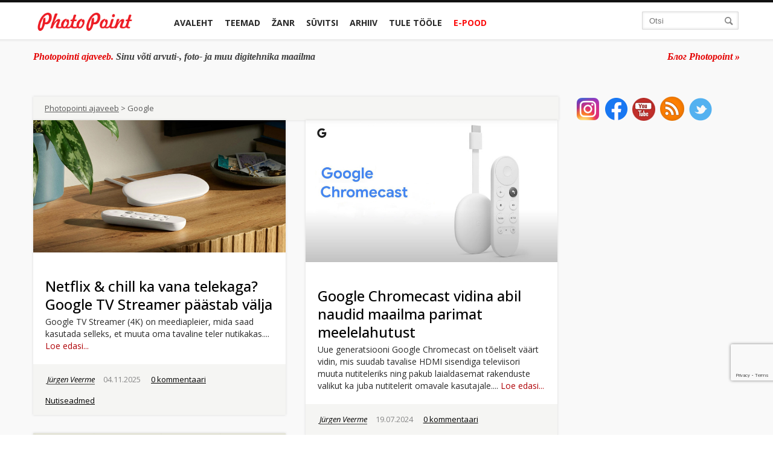

--- FILE ---
content_type: text/html; charset=UTF-8
request_url: https://blog.photopoint.ee/tag/google/
body_size: 24430
content:
<!DOCTYPE html>
<!--[if lt IE 7]> <html lang="en-us" class="no-js lt-ie9 lt-ie8 lt-ie7"> <![endif]-->
<!--[if IE 7]> <html lang="en-us" class="no-js lt-ie9 lt-ie8"> <![endif]-->
<!--[if IE 8]> <html lang="en-us" class="no-js lt-ie9"> <![endif]-->
<!--[if gt IE 8]><!--> <html lang="en-us" class="no-js"> <!--<![endif]-->
<head>
<link
rel="shortcut icon" type="image/x-icon" href="https://blog.photopoint.ee/wp-content/themes/photopoint-blogi/library/img/favicon-new.ico" />
<link
href='//fonts.googleapis.com/css?family=Open+Sans:400italic,400,300,500,600,700&subset=latin,latin-ext,cyrillic,cyrillic-ext'
rel='stylesheet' type='text/css'>
<meta http-equiv="Content-type" content="text/html; charset=utf-8"/>
<meta property="fb:pages" content="46370533070"/>
<meta property="fb:app_id" content="966242223397117"/>
<meta name="viewport" content="width=device-width, initial-scale=1.0">
<meta name='robots' content='noindex, follow' />
<style>img:is([sizes="auto" i], [sizes^="auto," i]) { contain-intrinsic-size: 3000px 1500px }</style>
<!-- This site is optimized with the Yoast SEO plugin v25.9 - https://yoast.com/wordpress/plugins/seo/ -->
<title>Google - Photopointi ajaveeb</title>
<meta property="og:locale" content="et_EE" />
<meta property="og:type" content="article" />
<meta property="og:title" content="Google - Photopointi ajaveeb" />
<meta property="og:url" content="https://blog.photopoint.ee/tag/google/" />
<meta property="og:site_name" content="Photopointi ajaveeb" />
<meta name="twitter:card" content="summary_large_image" />
<script type="application/ld+json" class="yoast-schema-graph">{"@context":"https://schema.org","@graph":[{"@type":"CollectionPage","@id":"https://blog.photopoint.ee/tag/google/","url":"https://blog.photopoint.ee/tag/google/","name":"Google - Photopointi ajaveeb","isPartOf":{"@id":"https://blog.photopoint.ee/#website"},"primaryImageOfPage":{"@id":"https://blog.photopoint.ee/tag/google/#primaryimage"},"image":{"@id":"https://blog.photopoint.ee/tag/google/#primaryimage"},"thumbnailUrl":"https://blog.photopoint.ee/wp-content/uploads/2025/07/google-tv-streamer-meediapleier-photopoint.jpg","breadcrumb":{"@id":"https://blog.photopoint.ee/tag/google/#breadcrumb"},"inLanguage":"et"},{"@type":"ImageObject","inLanguage":"et","@id":"https://blog.photopoint.ee/tag/google/#primaryimage","url":"https://blog.photopoint.ee/wp-content/uploads/2025/07/google-tv-streamer-meediapleier-photopoint.jpg","contentUrl":"https://blog.photopoint.ee/wp-content/uploads/2025/07/google-tv-streamer-meediapleier-photopoint.jpg","width":1200,"height":628,"caption":"Google TV Streamer 4K 32GB"},{"@type":"BreadcrumbList","@id":"https://blog.photopoint.ee/tag/google/#breadcrumb","itemListElement":[{"@type":"ListItem","position":1,"name":"Home","item":"https://blog.photopoint.ee/"},{"@type":"ListItem","position":2,"name":"Google"}]},{"@type":"WebSite","@id":"https://blog.photopoint.ee/#website","url":"https://blog.photopoint.ee/","name":"Photopointi ajaveeb","description":"Sinu võti arvuti-, foto- ja muu digitehnika maailma","potentialAction":[{"@type":"SearchAction","target":{"@type":"EntryPoint","urlTemplate":"https://blog.photopoint.ee/?s={search_term_string}"},"query-input":{"@type":"PropertyValueSpecification","valueRequired":true,"valueName":"search_term_string"}}],"inLanguage":"et"}]}</script>
<!-- / Yoast SEO plugin. -->
<link rel='dns-prefetch' href='//ajax.googleapis.com' />
<link rel='dns-prefetch' href='//www.google.com' />
<link rel='dns-prefetch' href='//use.fontawesome.com' />
<link rel='dns-prefetch' href='//www.googletagmanager.com' />
<link rel="alternate" type="application/rss+xml" title="Photopointi ajaveeb &raquo; Google Sildi RSS" href="https://blog.photopoint.ee/tag/google/feed/" />
<link rel='stylesheet' id='css-0-css' href='https://blog.photopoint.ee/wp-content/mmr/468c06db-1486115891.min.css' type='text/css' media='all' />
<link rel='stylesheet' id='css-1-css' href='https://blog.photopoint.ee/wp-content/mmr/2b930549-1486115891.min.css' type='text/css' media='all' />
<link rel='stylesheet' id='css-2-css' href='https://blog.photopoint.ee/wp-content/mmr/2c600560-1486115891.min.css' type='text/css' media='all' />
<link rel='stylesheet' id='css-3-css' href='https://blog.photopoint.ee/wp-content/mmr/47e806d8-1754892347.min.css' type='text/css' media='all' />
<link rel='stylesheet' id='css-4-css' href='https://blog.photopoint.ee/wp-content/mmr/6bc4088a-1683102730.min.css' type='text/css' media='all' />
<link rel='stylesheet' id='css-5-css' href='https://blog.photopoint.ee/wp-content/mmr/354105d9-1741247076.min.css' type='text/css' media='all' />
<link rel='stylesheet' id='css-6-css' href='https://blog.photopoint.ee/wp-content/mmr/3a4c05c8-1754892399.min.css' type='text/css' media='all' />
<link rel='stylesheet' id='css-7-css' href='https://blog.photopoint.ee/wp-content/mmr/3e080652-1567415894.min.css' type='text/css' media='all' />
<link rel='stylesheet' id='css-8-css' href='https://blog.photopoint.ee/wp-content/mmr/3da50669-1741247140.min.css' type='text/css' media='all' />
<link rel='stylesheet' id='css-9-css' href='https://blog.photopoint.ee/wp-content/mmr/3850060f-1741247144.min.css' type='text/css' media='all' />
<link rel='stylesheet' id='wpsr_fa_icons-css' href='https://use.fontawesome.com/releases/v6.7.2/css/all.css?ver=7.9' type='text/css' media='all' />
<link rel='stylesheet' id='css-10-css' href='https://blog.photopoint.ee/wp-content/mmr/1ebe0453-1619767488.min.css' type='text/css' media='all' />
<link rel='stylesheet' id='css-11-css' href='https://blog.photopoint.ee/wp-content/mmr/dea60c91-1449138415.min.css' type='text/css' media='all' />
<link rel='stylesheet' id='css-12-css' href='https://blog.photopoint.ee/wp-content/mmr/1cd3040d-1576661437.min.css' type='text/css' media='all' />
<link rel='stylesheet' id='css-13-css' href='https://blog.photopoint.ee/wp-content/mmr/19fb03f1-1754892406.min.css' type='text/css' media='screen' />
<style id='css-13-inline-css' type='text/css'>
#fancybox-outer{background:#fff}#fancybox-content{background:#fff;border-color:#fff;color:inherit;}#fancybox-title,#fancybox-title-float-main{color:#fff}
</style>
<script type="text/javascript" src="//ajax.googleapis.com/ajax/libs/jquery/1.11.1/jquery.min.js?ver=6.8.2" id="jquery-js"></script>
<script type="text/javascript" src="https://blog.photopoint.ee/wp-content/mmr/bf4b163e-1741247050.min.js" id="js-14-js"></script>
<script type="text/javascript" id="js-14-js-after">
/* <![CDATA[ */
wp.i18n.setLocaleData( { 'text direction\u0004ltr': [ 'ltr' ] } );
wp.i18n.setLocaleData( { 'text direction\u0004ltr': [ 'ltr' ] } );
/* ]]> */
</script>
<script type="text/javascript" src="https://blog.photopoint.ee/wp-content/mmr/2fb60576-1704701917.min.js" id="js-15-js"></script>
<link rel="https://api.w.org/" href="https://blog.photopoint.ee/wp-json/" /><link rel="alternate" title="JSON" type="application/json" href="https://blog.photopoint.ee/wp-json/wp/v2/tags/193" /><link rel="EditURI" type="application/rsd+xml" title="RSD" href="https://blog.photopoint.ee/xmlrpc.php?rsd" />
<meta name="generator" content="WordPress 6.8.2" />
<meta name="generator" content="Site Kit by Google 1.161.0" /><!-- PanoPress [1.3] -->
<script type="text/javascript">
pp_oppp=false;
pb_options={"fullscreen":true,"fade":true,"animate":true,"shadow":false,"width":"1100px","height":"544px","style":{"box":"pb-light","overlay":"pb-light-overlay"},"resize":1};
</script>
<script type="text/javascript"  src="https://blog.photopoint.ee/wp-content/plugins/panopress/js/panopress.js?v=1.3"></script>
<link rel="stylesheet" type="text/css" media="all" href="https://blog.photopoint.ee/wp-content/plugins/panopress/css/panopress.css?v=1.3" />	
<!-- /PanoPress -->
<script type="text/javascript">
window._wp_rp_static_base_url = 'http://rp.zemanta.com/static/';
window._wp_rp_wp_ajax_url = "https://blog.photopoint.ee/wp-admin/admin-ajax.php";
window._wp_rp_plugin_version = '3.2';
window._wp_rp_post_id = '210753';
window._wp_rp_num_rel_posts = '6';
</script>
<meta property="fb:pages" content="46370533070" />		<style>
.cardboard
{
position: relative;
}
.cardboard .full-screen
{
display: block;
position: absolute;
bottom: 8px;
right: 8px;
z-index: 999;
color: #ffffff;
text-decoration: none;
border: none;
}
</style>
<meta http-equiv="X-UA-Compatible" content="IE=8" />
<!-- BEGIN SimplyInstagram IE -->
<!-- [if IE 9]>
<style type="text/css">		
.comment-profile{margin:2px;width:45px;float:left}
.comment-profile img{vertical-align:top}
.comment-holder{top:0;width:200px;float:left!important}
.comments-holder{width:210px;float:left}
</style>
<![endif]-->
<!-- END SimplyInstagram IE -->
<!-- Vipers Video Quicktags v6.4.5 | http://www.viper007bond.com/wordpress-plugins/vipers-video-quicktags/ -->
<style type="text/css">
.vvqbox {display: block;max-width: 100%;visibility: visible !important;margin: 10px auto;}.vvqbox img {max-width: 100%;height: 100%;}.vvqbox object {max-width: 100%;} 
</style>
<script type="text/javascript">// <![CDATA[	var vvqflashvars = {};	var vvqparams = { wmode: "opaque", allowfullscreen: "true", allowscriptaccess: "always" };	var vvqattributes = {};	var vvqexpressinstall = "https://blog.photopoint.ee/wp-content/plugins/vipers-video-quicktags/resources/expressinstall.swf";// ]]></script>		<style type="text/css" id="wp-custom-css">
p.bawpvc-ajax-counter {
display: none;
}
.single-post h2{
font-weight: 400;
font-family: "Open Sans";
font-size: 28px;
}
.grecaptcha-badge {
bottom: 90px !important;
}
/* Make YouTube videos inserted via WordPress oEmbed full-width */
.wp-block-embed-youtube {
overflow: hidden;
position: relative;
max-width: 100%;
height: auto;
padding-bottom: 56.25%;
}
.wp-block-embed-youtube iframe,
.wp-block-embed-youtube object,
.wp-block-embed-youtube embed {
position: absolute;
top: 0;
left: 0;
width: 100%;
height: 100%;
}
.video-container { 
position: relative; 
padding-bottom: 56.25%; 
height: 0; 
overflow: hidden;
max-width: 1200px;
margin: 0 auto;
}
.video-container iframe, .video-container object, .video-container embed, .video-container video { 
position: absolute; 
top: 0; 
left: 0; 
right: 0;
width: 100%;
height: 100%;
}		</style>
<!-- Bootstrap -->
<script type="text/javascript">
var ajaxURL = 'https://blog.photopoint.ee/wp-admin/admin-ajax.php';
var is_mobile = false;
var postID = '210753';
function getCookie(cookieName) {
// Split the cookies string into individual cookies
let cookies = document.cookie.split(';');
// Iterate through each cookie to find the one with the specified name
for (let i = 0; i < cookies.length; i++) {
let cookie = cookies[i].trim();
// Check if this cookie is the one we're looking for
if (cookie.startsWith(cookieName + '=')) {
// If so, return the value of the cookie
return cookie.substring(cookieName.length + 1);
}
}
// If the cookie isn't found, return null
return null;
}
function gtag() {
dataLayer.push(arguments);
}
let analytics_permission = getCookie('consent-analytics') ?? 'denied';
let ad_permission = getCookie('consent-marketing') ?? 'denied';
window.dataLayer = window.dataLayer || [];
gtag('consent', 'default', {
'ad_storage': ad_permission,
'ad_user_data': ad_permission,
'ad_personalization': ad_permission,
'analytics_storage': analytics_permission
});
(function (w, d, s, l, i) {
w[l] = w[l] || [];
w[l].push({
'gtm.start': new Date().getTime(), event: 'gtm.js'
});
let f = d.getElementsByTagName(s)[0],
j = d.createElement(s),
dl = l != 'dataLayer' ? '&l=' + l : '';
j.async = true;
j.src ='https://www.googletagmanager.com/gtm.js?id=' + i + dl;
f.parentNode.insertBefore(j, f);
})(window, document, 'script', 'dataLayer', 'G-DXC77VVBZ2');
</script>
<script type="text/javascript" src="//cdn.jsdelivr.net/jquery.cookie/1.4.0/jquery.cookie.js"></script
</head>
<body class="">
<a href="#" id="scroll-up" class="red-circle">
</a>
<div class="header navbar-inverse navbar" id="header">
<div class="main-container">
<div class="container">
<div class="row-fluid header-container">
<div class="logo span2">
<a href="https://blog.photopoint.ee" class="logo-link">
<img style="width:100%" src="https://blog.photopoint.ee/wp-content/themes/photopoint-blogi/library/img/logo.png" alt="photopoint_logo"/>
</a>
<a href="#" class="red-circle">
</a>
<a class="btn btn-navbar" data-toggle="collapse" data-target=".nav-collapse">
<span class="icon-bar"></span>
<span class="icon-bar"></span>
<span class="icon-bar"></span>
<span class="menu-title">Menüü</span>
</a>
<a class="brand" href="#">Project name</a>
</div>
<div class="span8 main-menu">
<div class="container">
<!-- .btn-navbar is used as the toggle for collapsed navbar content -->
<!-- Everything you want hidden at 940px or less, place within here -->
<div id="main-menu" class="nav-collapse collapse main-menu">
<ul class="nav main-menu-main">
<li class=" parent-li">
<a href="https://blog.photopoint.ee">Avaleht</a>
</li>
<li class="parent-li has-sub">
<a href="#">Teemad</a>
<ul class="mobile-sub">
<li><a href="https://blog.photopoint.ee/category/foto/">Foto</a></li><li><a href="https://blog.photopoint.ee/category/video/">Video</a></li><li><a href="https://blog.photopoint.ee/category/arvuti/">Arvuti</a></li><li><a href="https://blog.photopoint.ee/category/telefonid/">Telefonid</a></li><li><a href="https://blog.photopoint.ee/category/photopoint-fotopood/">Photopoint</a></li><li><a href="https://blog.photopoint.ee/category/kkk/">KKK</a></li>                                    </ul>
<div class="sub-menu-div">
<div class="sub-menu-content row-fluid">
<div class="span2 sub-menu-select">
<ul class="sub-menu">
<li><a href="https://blog.photopoint.ee/category/foto/" rel="sub-menu-207f52b3c8fe24837020cfb0f9822e506ad">Foto</a></li><li><a href="https://blog.photopoint.ee/category/video/" rel="sub-menu-206f52b3c8fe24837020cfb0f9822e506ad">Video</a></li><li><a href="https://blog.photopoint.ee/category/arvuti/" rel="sub-menu-2391f52b3c8fe24837020cfb0f9822e506ad">Arvuti</a></li><li><a href="https://blog.photopoint.ee/category/telefonid/" rel="sub-menu-98f52b3c8fe24837020cfb0f9822e506ad">Telefonid</a></li><li><a href="https://blog.photopoint.ee/category/photopoint-fotopood/" rel="sub-menu-199f52b3c8fe24837020cfb0f9822e506ad">Photopoint</a></li><li><a href="https://blog.photopoint.ee/category/kkk/" rel="sub-menu-2499f52b3c8fe24837020cfb0f9822e506ad">KKK</a></li>            </ul>
</div>
<div class="span10 sub-menu-posts-divs row-fluid">
<div id="sub-menu-207f52b3c8fe24837020cfb0f9822e506ad" class="sub-menu-posts row-fluid"><div class="span3">
<a class="sub-menu-post-img thumbnail" href="https://blog.photopoint.ee/sony-cfexpress-type-a-tough/"><div class="front-post-img">
<img class="" src="https://blog.photopoint.ee/wp-content/uploads/2022/11/sony-tough-a-type-malukaardid-200x115.jpg" alt="Sony CFexpress Type A Tough mälukaart peab vastu ka professionaalsele tempole" width="200" height="115"/>
</div></a>
<a class="title" href="https://blog.photopoint.ee/sony-cfexpress-type-a-tough/">Sony CFexpress Type A Tough mälukaart peab vastu ka professionaalsele tempole</a>
</div><div class="span3">
<a class="sub-menu-post-img thumbnail" href="https://blog.photopoint.ee/dji-mini-4k/"><div class="front-post-img">
<img class="" src="https://blog.photopoint.ee/wp-content/uploads/2025/12/dji-mini4k-droon-200x115.jpg" alt="DJI Mini 4K on kasutajasõbralik droon, mis maksab vaid alates 239€" width="200" height="115"/>
</div></a>
<a class="title" href="https://blog.photopoint.ee/dji-mini-4k/">DJI Mini 4K on kasutajasõbralik droon, mis maksab vaid alates 239€</a>
</div><div class="span3">
<a class="sub-menu-post-img thumbnail" href="https://blog.photopoint.ee/foto-ja-videotehnika-rentimise-kampaania/"><div class="front-post-img">
<img class="" src="https://blog.photopoint.ee/wp-content/uploads/2023/07/photopoint_rent_blog-200x115.jpg" alt="Proovi järele: foto- ja videotehnika rentimine on 25% soodsam" width="200" height="115"/>
</div></a>
<a class="title" href="https://blog.photopoint.ee/foto-ja-videotehnika-rentimise-kampaania/">Proovi järele: foto- ja videotehnika rentimine on 25% soodsam</a>
</div><div class="span3">
<a class="sub-menu-post-img thumbnail" href="https://blog.photopoint.ee/panasonic-lumix-g97-kampaania/"><div class="front-post-img">
<img class="" src="https://blog.photopoint.ee/wp-content/uploads/2025/02/panasonic-lumix-DC-G97-pp1-200x115.webp" alt="Soodukaga Panasonic Lumix G97 on valmis Sinu järgmiseks foto- või videoprojektiks" width="200" height="115"/>
</div></a>
<a class="title" href="https://blog.photopoint.ee/panasonic-lumix-g97-kampaania/">Soodukaga Panasonic Lumix G97 on valmis Sinu järgmiseks foto- või videoprojektiks</a>
</div></div><div id="sub-menu-206f52b3c8fe24837020cfb0f9822e506ad" class="sub-menu-posts row-fluid"><div class="span3">
<a class="sub-menu-post-img thumbnail" href="https://blog.photopoint.ee/dji-mini-4k/"><div class="front-post-img">
<img class="" src="https://blog.photopoint.ee/wp-content/uploads/2025/12/dji-mini4k-droon-200x115.jpg" alt="DJI Mini 4K on kasutajasõbralik droon, mis maksab vaid alates 239€" width="200" height="115"/>
</div></a>
<a class="title" href="https://blog.photopoint.ee/dji-mini-4k/">DJI Mini 4K on kasutajasõbralik droon, mis maksab vaid alates 239€</a>
</div><div class="span3">
<a class="sub-menu-post-img thumbnail" href="https://blog.photopoint.ee/foto-ja-videotehnika-rentimise-kampaania/"><div class="front-post-img">
<img class="" src="https://blog.photopoint.ee/wp-content/uploads/2023/07/photopoint_rent_blog-200x115.jpg" alt="Proovi järele: foto- ja videotehnika rentimine on 25% soodsam" width="200" height="115"/>
</div></a>
<a class="title" href="https://blog.photopoint.ee/foto-ja-videotehnika-rentimise-kampaania/">Proovi järele: foto- ja videotehnika rentimine on 25% soodsam</a>
</div><div class="span3">
<a class="sub-menu-post-img thumbnail" href="https://blog.photopoint.ee/hoya-variable-density/"><div class="front-post-img">
<img class="" src="https://blog.photopoint.ee/wp-content/uploads/2026/01/hoya-variable-dentsity-nd-filter-photopoint-200x115.jpg" alt="Hoya Variable Density II võiks peituda iga videograafi kotis" width="200" height="115"/>
</div></a>
<a class="title" href="https://blog.photopoint.ee/hoya-variable-density/">Hoya Variable Density II võiks peituda iga videograafi kotis</a>
</div><div class="span3">
<a class="sub-menu-post-img thumbnail" href="https://blog.photopoint.ee/reolink-camovue-talon-s130/"><div class="front-post-img">
<img class="" src="https://blog.photopoint.ee/wp-content/uploads/2025/07/reolink-camovue-talon-pro-s130-photopoint-200x115.jpg" alt="Soodukaga Reolink Camovue Talon S130 saadab pildid Sulle otse telefoni" width="200" height="115"/>
</div></a>
<a class="title" href="https://blog.photopoint.ee/reolink-camovue-talon-s130/">Soodukaga Reolink Camovue Talon S130 saadab pildid Sulle otse telefoni</a>
</div></div><div id="sub-menu-2391f52b3c8fe24837020cfb0f9822e506ad" class="sub-menu-posts row-fluid"><div class="span3">
<a class="sub-menu-post-img thumbnail" href="https://blog.photopoint.ee/turtle-beach-atlas-200/"><div class="front-post-img">
<img class="" src="https://blog.photopoint.ee/wp-content/uploads/2025/10/turtle-beach-atlas-200-korvaklapid-200x115.jpg" alt="Turtle Beach Atlas 200 mänguriklapid edastavad heli sosinast plahvatuseni" width="200" height="115"/>
</div></a>
<a class="title" href="https://blog.photopoint.ee/turtle-beach-atlas-200/">Turtle Beach Atlas 200 mänguriklapid edastavad heli sosinast plahvatuseni</a>
</div><div class="span3">
<a class="sub-menu-post-img thumbnail" href="https://blog.photopoint.ee/turtle-beach-burst-ii-pro/"><div class="front-post-img">
<img class="" src="https://blog.photopoint.ee/wp-content/uploads/2025/10/turtle-beach-burst-ii-pro-hiir-photopoint-200x115.png" alt="Turtle Beach Burst II Pro on kuni 8 korda kiirem tavalisest mängurihiirest" width="200" height="115"/>
</div></a>
<a class="title" href="https://blog.photopoint.ee/turtle-beach-burst-ii-pro/">Turtle Beach Burst II Pro on kuni 8 korda kiirem tavalisest mängurihiirest</a>
</div><div class="span3">
<a class="sub-menu-post-img thumbnail" href="https://blog.photopoint.ee/turtle-beach-victrix-pro-bfg/"><div class="front-post-img">
<img class="" src="https://blog.photopoint.ee/wp-content/uploads/2025/10/turtle-beach-victrix-pro-bfg-mangupult-photopoint-200x115.jpg" alt="Turtle Beach Victrix Pro BFG Reloaded on professionaalne mängupult e-sportlastele" width="200" height="115"/>
</div></a>
<a class="title" href="https://blog.photopoint.ee/turtle-beach-victrix-pro-bfg/">Turtle Beach Victrix Pro BFG Reloaded on professionaalne mängupult e-sportlastele</a>
</div><div class="span3">
<a class="sub-menu-post-img thumbnail" href="https://blog.photopoint.ee/sulearvuti-alus/"><div class="front-post-img">
<img class="" src="https://blog.photopoint.ee/wp-content/uploads/2024/10/sulearvuti-alused-photopoint_4-200x115.jpg" alt="Kuidas sülearvuti alus võib päästa Sinu selja ja arvuti?" width="200" height="115"/>
</div></a>
<a class="title" href="https://blog.photopoint.ee/sulearvuti-alus/">Kuidas sülearvuti alus võib päästa Sinu selja ja arvuti?</a>
</div></div><div id="sub-menu-98f52b3c8fe24837020cfb0f9822e506ad" class="sub-menu-posts row-fluid"><div class="span3">
<a class="sub-menu-post-img thumbnail" href="https://blog.photopoint.ee/apple-iphone-13-ja-iphone-13-pro/"><div class="front-post-img">
<img class="" src="https://blog.photopoint.ee/wp-content/uploads/2021/09/apple_iphone_13_13pro_photopoint-1-200x115.jpg" alt="Mida uut pakuvad Apple iPhone 13 ja iPhone 13 Pro?" width="200" height="115"/>
</div></a>
<a class="title" href="https://blog.photopoint.ee/apple-iphone-13-ja-iphone-13-pro/">Mida uut pakuvad Apple iPhone 13 ja iPhone 13 Pro?</a>
</div><div class="span3">
<a class="sub-menu-post-img thumbnail" href="https://blog.photopoint.ee/apple-toob-turule-iphone-se-teise-generatsiooni/"><div class="front-post-img">
<img class="" src="https://blog.photopoint.ee/wp-content/uploads/2020/04/Apple_new-iphone-se-black-camera-and-touch-id_04152020-200x115.jpg" alt="Apple toob turule armastatud nutitelefoni iPhone SE teise generatsiooni" width="200" height="115"/>
</div></a>
<a class="title" href="https://blog.photopoint.ee/apple-toob-turule-iphone-se-teise-generatsiooni/">Apple toob turule armastatud nutitelefoni iPhone SE teise generatsiooni</a>
</div><div class="span3">
<a class="sub-menu-post-img thumbnail" href="https://blog.photopoint.ee/galaxy-z-flip/"><div class="front-post-img">
<img class="" src="https://blog.photopoint.ee/wp-content/uploads/2020/02/galaxy-z-flip_future_purple-200x115.jpg" alt="Galaxy Z Flip – Samsungi uus katse voldiktelefoniga" width="200" height="115"/>
</div></a>
<a class="title" href="https://blog.photopoint.ee/galaxy-z-flip/">Galaxy Z Flip – Samsungi uus katse voldiktelefoniga</a>
</div><div class="span3">
<a class="sub-menu-post-img thumbnail" href="https://blog.photopoint.ee/samsung-galaxy-s20/"><div class="front-post-img">
<img class="" src="https://blog.photopoint.ee/wp-content/uploads/2020/02/Samsung-Galaxy-S20-here-are-the-specifications-of-smartphones-200x115.jpg" alt="Samsung Galaxy S20 – Samsungi uus lipulaevade perekond" width="200" height="115"/>
</div></a>
<a class="title" href="https://blog.photopoint.ee/samsung-galaxy-s20/">Samsung Galaxy S20 – Samsungi uus lipulaevade perekond</a>
</div></div><div id="sub-menu-199f52b3c8fe24837020cfb0f9822e506ad" class="sub-menu-posts row-fluid"><div class="span3">
<a class="sub-menu-post-img thumbnail" href="https://blog.photopoint.ee/lopumuugi-lisaallahindlus/"><div class="front-post-img">
<img class="" src="https://blog.photopoint.ee/wp-content/uploads/2024/09/photopoint_LM5020_1200x628-200x115.jpg" alt="MEGADIIL: lõpumüügis olevad tooted on veel 20% lisaallahinnatud" width="200" height="115"/>
</div></a>
<a class="title" href="https://blog.photopoint.ee/lopumuugi-lisaallahindlus/">MEGADIIL: lõpumüügis olevad tooted on veel 20% lisaallahinnatud</a>
</div><div class="span3">
<a class="sub-menu-post-img thumbnail" href="https://blog.photopoint.ee/dji-mic-kampaania/"><div class="front-post-img">
<img class="" src="https://blog.photopoint.ee/wp-content/uploads/2025/01/dji_mic_mini_1200_628-200x115.jpg" alt="Soodushinnaga DJI Mic Mini on ideaalne mikrofon sisuloojale" width="200" height="115"/>
</div></a>
<a class="title" href="https://blog.photopoint.ee/dji-mic-kampaania/">Soodushinnaga DJI Mic Mini on ideaalne mikrofon sisuloojale</a>
</div><div class="span3">
<a class="sub-menu-post-img thumbnail" href="https://blog.photopoint.ee/om-system-om1-ii-kampaania/"><div class="front-post-img">
<img class="" src="https://blog.photopoint.ee/wp-content/uploads/2025/02/OMSystem_1200x628_save400euri-akutald-200x115.jpg" alt="OM System OM-1 Mark II ostul säästad 400€ + kingituseks ka lisaaku" width="200" height="115"/>
</div></a>
<a class="title" href="https://blog.photopoint.ee/om-system-om1-ii-kampaania/">OM System OM-1 Mark II ostul säästad 400€ + kingituseks ka lisaaku</a>
</div><div class="span3">
<a class="sub-menu-post-img thumbnail" href="https://blog.photopoint.ee/cubo-pildiraamid/"><div class="front-post-img">
<img class="" src="https://blog.photopoint.ee/wp-content/uploads/2022/03/cubo_pildiraamid-200x115.jpg" alt="Ruudukujulised Cubo pildiraamid toovad koju või kontorisse uut stiili" width="200" height="115"/>
</div></a>
<a class="title" href="https://blog.photopoint.ee/cubo-pildiraamid/">Ruudukujulised Cubo pildiraamid toovad koju või kontorisse uut stiili</a>
</div></div><div id="sub-menu-2499f52b3c8fe24837020cfb0f9822e506ad" class="sub-menu-posts row-fluid"><div class="span3">
<a class="sub-menu-post-img thumbnail" href="https://blog.photopoint.ee/kkk-mis-siis-kui-ma-ei-saa-paberfotodele-valmimise-paeval-jarele-minna/"><div class="front-post-img">
<img class="" src="https://blog.photopoint.ee/wp-content/uploads/2020/03/paberfotod-photoexpress-photopoint_2-200x115.jpg" alt="KKK: Mis siis, kui ma ei saa paberfotodele valmimise päeval järele minna?" width="200" height="115"/>
</div></a>
<a class="title" href="https://blog.photopoint.ee/kkk-mis-siis-kui-ma-ei-saa-paberfotodele-valmimise-paeval-jarele-minna/">KKK: Mis siis, kui ma ei saa paberfotodele valmimise päeval järele minna?</a>
</div><div class="span3">
<a class="sub-menu-post-img thumbnail" href="https://blog.photopoint.ee/kas-objektiivi-kork-kate-voi-katik/"><div class="front-post-img">
<img class="" src="https://blog.photopoint.ee/wp-content/uploads/2019/05/objektiivikork-starbliz-photopoint-03-200x115.jpg" alt="KKK: Teeme selgeks – kas objektiivi kork, kate või katik?" width="200" height="115"/>
</div></a>
<a class="title" href="https://blog.photopoint.ee/kas-objektiivi-kork-kate-voi-katik/">KKK: Teeme selgeks – kas objektiivi kork, kate või katik?</a>
</div><div class="span3">
<a class="sub-menu-post-img thumbnail" href="https://blog.photopoint.ee/photopoint-ee-kuidas-kus-rakendub-veebikaubamaja-kampaaniate-lisaallahindlus/"><div class="front-post-img">
<img class="" src="https://blog.photopoint.ee/wp-content/uploads/2021/07/photopoint_veebikaubamaja_1200x628-200x115.jpg" alt="Photopoint.ee: kuidas/kus rakendub veebikaubamaja kampaaniate lisaallahindlus?" width="200" height="115"/>
</div></a>
<a class="title" href="https://blog.photopoint.ee/photopoint-ee-kuidas-kus-rakendub-veebikaubamaja-kampaaniate-lisaallahindlus/">Photopoint.ee: kuidas/kus rakendub veebikaubamaja kampaaniate lisaallahindlus?</a>
</div><div class="span3">
<a class="sub-menu-post-img thumbnail" href="https://blog.photopoint.ee/kuidas-photoexpress-online-abil-paberfotosid-tellida/"><div class="front-post-img">
<img class="" src="https://blog.photopoint.ee/wp-content/uploads/2013/03/avaleht-1-200x115.jpg" alt="KKK: Kuidas PhotoExpress Online abil paberfotosid tellida?" width="200" height="115"/>
</div></a>
<a class="title" href="https://blog.photopoint.ee/kuidas-photoexpress-online-abil-paberfotosid-tellida/">KKK: Kuidas PhotoExpress Online abil paberfotosid tellida?</a>
</div></div>        </div>
</div>
</div>                                </li>
<li class="parent-li has-sub">
<a href="#">Žanr</a>
<ul class="mobile-sub">
<li><a href="https://blog.photopoint.ee/category/uudised/">Uudised</a></li><li><a href="https://blog.photopoint.ee/category/artiklid/">Artiklid</a></li><li><a href="https://blog.photopoint.ee/category/turuulevaated/">Turuülevaated</a></li><li><a href="https://blog.photopoint.ee/category/kusitlused/">Küsitlused</a></li><li><a href="https://blog.photopoint.ee/category/intervjuud/">Intervjuud</a></li><li><a href="https://blog.photopoint.ee/category/kolakad/">Kõlakad</a></li>                                        </ul>
<div class="sub-menu-div">
<div class="sub-menu-content row-fluid">
<div class="span2 sub-menu-select">
<ul class="sub-menu">
<li><a href="https://blog.photopoint.ee/category/uudised/" rel="sub-menu-323c23ff5a2ec2ebf5b6caf334df9ad525">Uudised</a></li><li><a href="https://blog.photopoint.ee/category/artiklid/" rel="sub-menu-113c23ff5a2ec2ebf5b6caf334df9ad525">Artiklid</a></li><li><a href="https://blog.photopoint.ee/category/turuulevaated/" rel="sub-menu-513c23ff5a2ec2ebf5b6caf334df9ad525">Turuülevaated</a></li><li><a href="https://blog.photopoint.ee/category/kusitlused/" rel="sub-menu-1203c23ff5a2ec2ebf5b6caf334df9ad525">Küsitlused</a></li><li><a href="https://blog.photopoint.ee/category/intervjuud/" rel="sub-menu-3273c23ff5a2ec2ebf5b6caf334df9ad525">Intervjuud</a></li><li><a href="https://blog.photopoint.ee/category/kolakad/" rel="sub-menu-2683c23ff5a2ec2ebf5b6caf334df9ad525">Kõlakad</a></li>            </ul>
</div>
<div class="span10 sub-menu-posts-divs row-fluid">
<div id="sub-menu-323c23ff5a2ec2ebf5b6caf334df9ad525" class="sub-menu-posts row-fluid"><div class="span3">
<a class="sub-menu-post-img thumbnail" href="https://blog.photopoint.ee/canon-selphy-cp-1500-fotoprinter/"><div class="front-post-img">
<img class="" src="https://blog.photopoint.ee/wp-content/uploads/2022/09/Canon_Selphy-CP1500-1200x628-1-200x115.jpg" alt="Canon Selphy CP1500 abil prindid fotosid, mis kestavad kogu elu" width="200" height="115"/>
</div></a>
<a class="title" href="https://blog.photopoint.ee/canon-selphy-cp-1500-fotoprinter/">Canon Selphy CP1500 abil prindid fotosid, mis kestavad kogu elu</a>
</div><div class="span3">
<a class="sub-menu-post-img thumbnail" href="https://blog.photopoint.ee/canon-powershot-px/"><div class="front-post-img">
<img class="" src="https://blog.photopoint.ee/wp-content/uploads/2021/10/canon_powershot_px_kaamera_photopoint-200x115.jpg" alt="LÕPUMÜÜK: Canon PowerShot PX on nüüd 50% soodsam!" width="200" height="115"/>
</div></a>
<a class="title" href="https://blog.photopoint.ee/canon-powershot-px/">LÕPUMÜÜK: Canon PowerShot PX on nüüd 50% soodsam!</a>
</div><div class="span3">
<a class="sub-menu-post-img thumbnail" href="https://blog.photopoint.ee/panasonic-patareid/"><div class="front-post-img">
<img class="" src="https://blog.photopoint.ee/wp-content/uploads/2024/12/Panasonic-adact2025-Meta-1200x628-EST-200x115.jpg" alt="Osale suures patareide kampaanias ja võida 10 000€ reisimiseks!" width="200" height="115"/>
</div></a>
<a class="title" href="https://blog.photopoint.ee/panasonic-patareid/">Osale suures patareide kampaanias ja võida 10 000€ reisimiseks!</a>
</div><div class="span3">
<a class="sub-menu-post-img thumbnail" href="https://blog.photopoint.ee/tamron-35-150mm-ja-50-400mm-pusivara-varskendus/"><div class="front-post-img">
<img class="" src="https://blog.photopoint.ee/wp-content/uploads/2023/11/tamron_35-150mm-vxd-nikon-photopoint_rent_2-e1741268661666-200x115.jpg" alt="Tamron 35-150mm f/2-2.8 ning 50-400mm f/4.5-6.3 said uue püsivara värskenduse" width="200" height="115"/>
</div></a>
<a class="title" href="https://blog.photopoint.ee/tamron-35-150mm-ja-50-400mm-pusivara-varskendus/">Tamron 35-150mm f/2-2.8 ning 50-400mm f/4.5-6.3 said uue püsivara värskenduse</a>
</div></div><div id="sub-menu-113c23ff5a2ec2ebf5b6caf334df9ad525" class="sub-menu-posts row-fluid"><div class="span3">
<a class="sub-menu-post-img thumbnail" href="https://blog.photopoint.ee/paberfotod/"><div class="front-post-img">
<img class="" src="https://blog.photopoint.ee/wp-content/uploads/2019/04/O8A9729-200x115.jpg" alt="Põhjused, miks paberfotosid ka aastal 2025 endiselt trükkida tasub" width="200" height="115"/>
</div></a>
<a class="title" href="https://blog.photopoint.ee/paberfotod/">Põhjused, miks paberfotosid ka aastal 2025 endiselt trükkida tasub</a>
</div><div class="span3">
<a class="sub-menu-post-img thumbnail" href="https://blog.photopoint.ee/podcasti-salvestamise-nipid/"><div class="front-post-img">
<img class="" src="https://blog.photopoint.ee/wp-content/uploads/2024/03/rode-podcast-tehnika-photopoint_3-200x115.jpg" alt="RØDE jagab nippe, kuidas saavutada podcastis professionaalne helikvaliteet" width="200" height="115"/>
</div></a>
<a class="title" href="https://blog.photopoint.ee/podcasti-salvestamise-nipid/">RØDE jagab nippe, kuidas saavutada podcastis professionaalne helikvaliteet</a>
</div><div class="span3">
<a class="sub-menu-post-img thumbnail" href="https://blog.photopoint.ee/raami-oma-paberfotod-valge-aarega/"><div class="front-post-img">
<img class="" src="https://blog.photopoint.ee/wp-content/uploads/2019/07/O8A4431-200x115.jpg" alt="Kas oled proovinud? Raami oma paberfotod valge äärega" width="200" height="115"/>
</div></a>
<a class="title" href="https://blog.photopoint.ee/raami-oma-paberfotod-valge-aarega/">Kas oled proovinud? Raami oma paberfotod valge äärega</a>
</div><div class="span3">
<a class="sub-menu-post-img thumbnail" href="https://blog.photopoint.ee/10-pohjust-miks-digitaliseerida-paberfotod/"><div class="front-post-img">
<img class="" src="https://blog.photopoint.ee/wp-content/uploads/2012/01/vanad-fotod-digitaliseerimisse-200x115.jpg" alt="10 põhjust, miks võiksid enda vanadele lemmikpiltidele anda digitaalse kuju!" width="200" height="115"/>
</div></a>
<a class="title" href="https://blog.photopoint.ee/10-pohjust-miks-digitaliseerida-paberfotod/">10 põhjust, miks võiksid enda vanadele lemmikpiltidele anda digitaalse kuju!</a>
</div></div><div id="sub-menu-513c23ff5a2ec2ebf5b6caf334df9ad525" class="sub-menu-posts row-fluid"><div class="span3">
<a class="sub-menu-post-img thumbnail" href="https://blog.photopoint.ee/enim-ostetud-seikluskaamerad-2025/"><div class="front-post-img">
<img class="" src="https://blog.photopoint.ee/wp-content/uploads/2025/12/enim-ostetud-seikluskaamerad-blog-200x115.jpg" alt="Need on 2025. aasta kõige enam ostetud seikluskaamerad" width="200" height="115"/>
</div></a>
<a class="title" href="https://blog.photopoint.ee/enim-ostetud-seikluskaamerad-2025/">Need on 2025. aasta kõige enam ostetud seikluskaamerad</a>
</div><div class="span3">
<a class="sub-menu-post-img thumbnail" href="https://blog.photopoint.ee/enim-ostetud-dji-droonid-2025/"><div class="front-post-img">
<img class="" src="https://blog.photopoint.ee/wp-content/uploads/2025/12/dji-droonid-enim-ostetud-2025-200x115.jpg" alt="Photopoint TOP 10: vaata, millised olid 2025. aastal enim ostetud DJI droonid" width="200" height="115"/>
</div></a>
<a class="title" href="https://blog.photopoint.ee/enim-ostetud-dji-droonid-2025/">Photopoint TOP 10: vaata, millised olid 2025. aastal enim ostetud DJI droonid</a>
</div><div class="span3">
<a class="sub-menu-post-img thumbnail" href="https://blog.photopoint.ee/enim-ostetud-objektiivid-2025/"><div class="front-post-img">
<img class="" src="https://blog.photopoint.ee/wp-content/uploads/2025/12/objektiivid-200x115.jpg" alt="Photopoint TOP 10: need on 2025. aasta enim ostetud objektiivid" width="200" height="115"/>
</div></a>
<a class="title" href="https://blog.photopoint.ee/enim-ostetud-objektiivid-2025/">Photopoint TOP 10: need on 2025. aasta enim ostetud objektiivid</a>
</div><div class="span3">
<a class="sub-menu-post-img thumbnail" href="https://blog.photopoint.ee/enim-ostetud-analoogkaamerad/"><div class="front-post-img">
<img class="" src="https://blog.photopoint.ee/wp-content/uploads/2025/12/enim-ostetud-analoogkaamerad-200x115.jpg" alt="Photopoint TOP 10: need on 2025. aasta enim ostetud analoogkaamerad" width="200" height="115"/>
</div></a>
<a class="title" href="https://blog.photopoint.ee/enim-ostetud-analoogkaamerad/">Photopoint TOP 10: need on 2025. aasta enim ostetud analoogkaamerad</a>
</div></div><div id="sub-menu-1203c23ff5a2ec2ebf5b6caf334df9ad525" class="sub-menu-posts row-fluid"><div class="span3">
<a class="sub-menu-post-img thumbnail" href="https://blog.photopoint.ee/kusitlus-kas-oled-enda-pildistatud-fotodega-raha-teeninud/"><div class="front-post-img">
<img class="" src="https://blog.photopoint.ee/wp-content/uploads/2010/01/kysitlus-avang-170x115.jpg" alt="Küsitlus: Kas oled enda pildistatud fotodega raha teeninud? " width="170" height="115"/>
</div></a>
<a class="title" href="https://blog.photopoint.ee/kusitlus-kas-oled-enda-pildistatud-fotodega-raha-teeninud/">Küsitlus: Kas oled enda pildistatud fotodega raha teeninud? </a>
</div><div class="span3">
<a class="sub-menu-post-img thumbnail" href="https://blog.photopoint.ee/kusitlus-millal-sa-viimati-paberfotosid-tellisid/"><div class="front-post-img">
<img class="" src="https://blog.photopoint.ee/wp-content/uploads/2010/01/kysitlus-avang-170x115.jpg" alt="Küsitlus: Millal sa viimati paberfotosid tellisid? " width="170" height="115"/>
</div></a>
<a class="title" href="https://blog.photopoint.ee/kusitlus-millal-sa-viimati-paberfotosid-tellisid/">Küsitlus: Millal sa viimati paberfotosid tellisid? </a>
</div><div class="span3">
<a class="sub-menu-post-img thumbnail" href="https://blog.photopoint.ee/kusitlus-kas-sa-aastavahetuse-ilutulestikku-pildistasid/"><div class="front-post-img">
<img class="" src="https://blog.photopoint.ee/wp-content/uploads/2010/01/kysitlus-avang-170x115.jpg" alt="Küsitlus: Kas sa aastavahetuse ilutulestikku pildistasid? " width="170" height="115"/>
</div></a>
<a class="title" href="https://blog.photopoint.ee/kusitlus-kas-sa-aastavahetuse-ilutulestikku-pildistasid/">Küsitlus: Kas sa aastavahetuse ilutulestikku pildistasid? </a>
</div><div class="span3">
<a class="sub-menu-post-img thumbnail" href="https://blog.photopoint.ee/kusitlus-kas-sa-photopointi-kauplusest-midagi-ostnud-oled/"><div class="front-post-img">
<img class="" src="https://blog.photopoint.ee/wp-content/uploads/2010/01/kysitlus-avang-170x115.jpg" alt="Küsitlus: Kas sa Photopointi kauplusest midagi ostnud oled? " width="170" height="115"/>
</div></a>
<a class="title" href="https://blog.photopoint.ee/kusitlus-kas-sa-photopointi-kauplusest-midagi-ostnud-oled/">Küsitlus: Kas sa Photopointi kauplusest midagi ostnud oled? </a>
</div></div><div id="sub-menu-3273c23ff5a2ec2ebf5b6caf334df9ad525" class="sub-menu-posts row-fluid"><div class="span3">
<a class="sub-menu-post-img thumbnail" href="https://blog.photopoint.ee/fotograaf-valdur-rosenvald/"><div class="front-post-img">
<img class="" src="https://blog.photopoint.ee/wp-content/uploads/2020/04/Valdur-Rosenvald-ruut-scaled-e1587550054606-200x115.jpg" alt="Fotograaf Valdur Rosenvald: “seebikarbiga” pildistajast auhinnatud pulmafotograafiks" width="200" height="115"/>
</div></a>
<a class="title" href="https://blog.photopoint.ee/fotograaf-valdur-rosenvald/">Fotograaf Valdur Rosenvald: “seebikarbiga” pildistajast auhinnatud pulmafotograafiks</a>
</div><div class="span3">
<a class="sub-menu-post-img thumbnail" href="https://blog.photopoint.ee/fotograaf-kerli-sosi/"><div class="front-post-img">
<img class="" src="https://blog.photopoint.ee/wp-content/uploads/2020/02/Kerli-Sosi-200x115.jpg" alt="Fotograaf Kerli Sosi: &quot;Kindlaid mustreid pole ükski päev ja see teeb elu väga põnevaks.&quot;" width="200" height="115"/>
</div></a>
<a class="title" href="https://blog.photopoint.ee/fotograaf-kerli-sosi/">Fotograaf Kerli Sosi: &quot;Kindlaid mustreid pole ükski päev ja see teeb elu väga põnevaks.&quot;</a>
</div><div class="span3">
<a class="sub-menu-post-img thumbnail" href="https://blog.photopoint.ee/adobe-alustas-uue-saatesarjaga-milles-intervjueeritakse-erinevaid-oma-ala-professionaalne/"><div class="front-post-img">
<img class="" src="https://blog.photopoint.ee/wp-content/uploads/2017/05/adobe_make_it-200x115.jpg" alt="Adobe alustas uue saatesarjaga, milles intervjueeritakse erinevaid oma ala professionaalne" width="200" height="115"/>
</div></a>
<a class="title" href="https://blog.photopoint.ee/adobe-alustas-uue-saatesarjaga-milles-intervjueeritakse-erinevaid-oma-ala-professionaalne/">Adobe alustas uue saatesarjaga, milles intervjueeritakse erinevaid oma ala professionaalne</a>
</div><div class="span3">
<a class="sub-menu-post-img thumbnail" href="https://blog.photopoint.ee/intervjuu-portreefotograaf-kaupo-kikkas/"><div class="front-post-img">
<img class="" src="https://blog.photopoint.ee/wp-content/uploads/2010/11/26962_381492234726_721389726_3584336_5620904_n-200x115.jpg" alt="Intervjuu: portreefotograaf Kaupo Kikkas" width="200" height="115"/>
</div></a>
<a class="title" href="https://blog.photopoint.ee/intervjuu-portreefotograaf-kaupo-kikkas/">Intervjuu: portreefotograaf Kaupo Kikkas</a>
</div></div><div id="sub-menu-2683c23ff5a2ec2ebf5b6caf334df9ad525" class="sub-menu-posts row-fluid"><div class="span3">
<a class="sub-menu-post-img thumbnail" href="https://blog.photopoint.ee/panasonic-g90-kuulujutud/"><div class="front-post-img">
<img class="" src="https://blog.photopoint.ee/wp-content/uploads/2019/03/G85-200x115.jpg" alt="Kuumad kuulujutud: Panasonic G90 hübriidkaamera on peagi esitlusvalmis" width="200" height="115"/>
</div></a>
<a class="title" href="https://blog.photopoint.ee/panasonic-g90-kuulujutud/">Kuumad kuulujutud: Panasonic G90 hübriidkaamera on peagi esitlusvalmis</a>
</div><div class="span3">
<a class="sub-menu-post-img thumbnail" href="https://blog.photopoint.ee/kuumad-kuulujutud-canoni-tehase-poolt-puhuvad-uliponevad-tuuled/"><div class="front-post-img">
<img class="" src="https://blog.photopoint.ee/wp-content/uploads/2019/03/RP-5-200x115.jpg" alt="Kuumad kuulujutud: Canoni tehase poolt puhuvad ülipõnevad tuuled" width="200" height="115"/>
</div></a>
<a class="title" href="https://blog.photopoint.ee/kuumad-kuulujutud-canoni-tehase-poolt-puhuvad-uliponevad-tuuled/">Kuumad kuulujutud: Canoni tehase poolt puhuvad ülipõnevad tuuled</a>
</div><div class="span3">
<a class="sub-menu-post-img thumbnail" href="https://blog.photopoint.ee/nikon-z1-kaamera-kuulujutud/"><div class="front-post-img">
<img class="" src="https://blog.photopoint.ee/wp-content/uploads/2019/03/Z1-NIkon-200x115.jpg" alt="Kuumad kuulujutud: arendusjärgus olev Nikon Z1 täiskaader hübriidkaamera on otsene konkurent Canon EOS RP kaamerale" width="200" height="115"/>
</div></a>
<a class="title" href="https://blog.photopoint.ee/nikon-z1-kaamera-kuulujutud/">Kuumad kuulujutud: arendusjärgus olev Nikon Z1 täiskaader hübriidkaamera on otsene konkurent Canon EOS RP kaamerale</a>
</div><div class="span3">
<a class="sub-menu-post-img thumbnail" href="https://blog.photopoint.ee/olympus-on-valmistamas-integreeritud-telekonverteriga-150-400mm-f-4-5-objektiivi/"><div class="front-post-img">
<img class="" src="https://blog.photopoint.ee/wp-content/uploads/2019/01/p1011163_profile_for_rotator-200x115.jpg" alt="Olympus on valmistamas integreeritud telekonverteriga 150-400mm f/4.5 objektiivi" width="200" height="115"/>
</div></a>
<a class="title" href="https://blog.photopoint.ee/olympus-on-valmistamas-integreeritud-telekonverteriga-150-400mm-f-4-5-objektiivi/">Olympus on valmistamas integreeritud telekonverteriga 150-400mm f/4.5 objektiivi</a>
</div></div>        </div>
</div>
</div>                                    </li>
<li class=" parent-li has-sub">
<a href="#">Süvitsi</a>
<ul class="mobile-sub">
<li><a href="https://blog.photopoint.ee/category/karbist-valja/">Karbist välja</a></li><li><a href="https://blog.photopoint.ee/category/point-tv/">Point TV</a></li><li><a href="https://blog.photopoint.ee/category/kasulikud-vidinad/">Kasulikud vidinad</a></li><li><a href="https://blog.photopoint.ee/category/nadala-rakendus-androidile/">Nädala rakendus</a></li><li><a href="https://blog.photopoint.ee/category/tee-ise/">Tee ise</a></li><li><a href="https://blog.photopoint.ee/category/mida-puuda-pildile/">Mida püüda pildile</a></li><li><a href="https://blog.photopoint.ee/category/ipad-rakendus/">iPad rakendus</a></li>                                    </ul>
<div class="sub-menu-div">
<div class="sub-menu-content row-fluid">
<div class="span2 sub-menu-select">
<ul class="sub-menu">
<li><a href="https://blog.photopoint.ee/category/karbist-valja/" rel="sub-menu-1191708d2ff8310237eba07db198029ffa2">Karbist välja</a></li><li><a href="https://blog.photopoint.ee/category/point-tv/" rel="sub-menu-2051708d2ff8310237eba07db198029ffa2">Point TV</a></li><li><a href="https://blog.photopoint.ee/category/kasulikud-vidinad/" rel="sub-menu-5771708d2ff8310237eba07db198029ffa2">Kasulikud vidinad</a></li><li><a href="https://blog.photopoint.ee/category/nadala-rakendus-androidile/" rel="sub-menu-6471708d2ff8310237eba07db198029ffa2">Nädala rakendus</a></li><li><a href="https://blog.photopoint.ee/category/tee-ise/" rel="sub-menu-7581708d2ff8310237eba07db198029ffa2">Tee ise</a></li><li><a href="https://blog.photopoint.ee/category/mida-puuda-pildile/" rel="sub-menu-2641708d2ff8310237eba07db198029ffa2">Mida püüda pildile</a></li><li><a href="https://blog.photopoint.ee/category/ipad-rakendus/" rel="sub-menu-23931708d2ff8310237eba07db198029ffa2">iPad rakendus</a></li>            </ul>
</div>
<div class="span10 sub-menu-posts-divs row-fluid">
<div id="sub-menu-1191708d2ff8310237eba07db198029ffa2" class="sub-menu-posts row-fluid"><div class="span3">
<a class="sub-menu-post-img thumbnail" href="https://blog.photopoint.ee/polaroid-flip-kampaania/"><div class="front-post-img">
<img class="" src="https://blog.photopoint.ee/wp-content/uploads/2025/12/Polaroid-Holiday-2025-EE-Flip-1200x628-1-200x115.jpg" alt="Jõuluhinnaga Polaroid Flip jäädvustab kingituse kohe paberile" width="200" height="115"/>
</div></a>
<a class="title" href="https://blog.photopoint.ee/polaroid-flip-kampaania/">Jõuluhinnaga Polaroid Flip jäädvustab kingituse kohe paberile</a>
</div><div class="span3">
<a class="sub-menu-post-img thumbnail" href="https://blog.photopoint.ee/karbist-valja-tamron-16-30mm-di-iii-vxd-g2/"><div class="front-post-img">
<img class="" src="https://blog.photopoint.ee/wp-content/uploads/2025/07/tamron-16-30-di-iii-vxd-g2-photopoint-karbist-valja-2-200x115.jpg" alt="Karbist välja: Tamron 16-30mm f/2.8 Di III VXD G2" width="200" height="115"/>
</div></a>
<a class="title" href="https://blog.photopoint.ee/karbist-valja-tamron-16-30mm-di-iii-vxd-g2/">Karbist välja: Tamron 16-30mm f/2.8 Di III VXD G2</a>
</div><div class="span3">
<a class="sub-menu-post-img thumbnail" href="https://blog.photopoint.ee/karbist-valja-sigma-16-300mm-dc-os-contemporary/"><div class="front-post-img">
<img class="" src="https://blog.photopoint.ee/wp-content/uploads/2025/05/sigma-16-300-dc-os-photopoint-2-200x115.jpg" alt="Karbist välja: Sigma 16-300mm f/3.5-6.7 DC OS Contemporary" width="200" height="115"/>
</div></a>
<a class="title" href="https://blog.photopoint.ee/karbist-valja-sigma-16-300mm-dc-os-contemporary/">Karbist välja: Sigma 16-300mm f/3.5-6.7 DC OS Contemporary</a>
</div><div class="span3">
<a class="sub-menu-post-img thumbnail" href="https://blog.photopoint.ee/karbist-valja-dji-osmo-mobile-7/"><div class="front-post-img">
<img class="" src="https://blog.photopoint.ee/wp-content/uploads/2025/03/dji-osmo-mobile-7-photopoint-1-200x115.jpg" alt="Karbist välja: DJI Osmo Mobile 7P nutitelefoni stabilisaator" width="200" height="115"/>
</div></a>
<a class="title" href="https://blog.photopoint.ee/karbist-valja-dji-osmo-mobile-7/">Karbist välja: DJI Osmo Mobile 7P nutitelefoni stabilisaator</a>
</div></div><div id="sub-menu-2051708d2ff8310237eba07db198029ffa2" class="sub-menu-posts row-fluid"><div class="span3">
<a class="sub-menu-post-img thumbnail" href="https://blog.photopoint.ee/pointtv-167-millist-usb-mikrofoni-valida/"><div class="front-post-img">
<img class="" src="https://blog.photopoint.ee/wp-content/uploads/2020/03/Untitled-2-200x115.jpg" alt="PointTV 167: Millist USB mikrofoni valida?" width="200" height="115"/>
</div></a>
<a class="title" href="https://blog.photopoint.ee/pointtv-167-millist-usb-mikrofoni-valida/">PointTV 167: Millist USB mikrofoni valida?</a>
</div><div class="span3">
<a class="sub-menu-post-img thumbnail" href="https://blog.photopoint.ee/point-tv-166-metz-mecalight-s500-bc-videovalgusti/"><div class="front-post-img">
<img class="" src="https://blog.photopoint.ee/wp-content/uploads/2018/10/youtube-image-200x115.jpg" alt="Point TV 166: Metz Mecalight S500 BC videovalgusti" width="200" height="115"/>
</div></a>
<a class="title" href="https://blog.photopoint.ee/point-tv-166-metz-mecalight-s500-bc-videovalgusti/">Point TV 166: Metz Mecalight S500 BC videovalgusti</a>
</div><div class="span3">
<a class="sub-menu-post-img thumbnail" href="https://blog.photopoint.ee/point-tv-165-tamron-sp-24-70mm-f-2-8-di-vc-usd-g2-objektiiv/"><div class="front-post-img">
<img class="" src="https://blog.photopoint.ee/wp-content/uploads/2018/01/youtube-image-200x115.jpg" alt="Point TV 165: Tamron SP 24-70mm f/2.8 Di VC USD G2 objektiiv" width="200" height="115"/>
</div></a>
<a class="title" href="https://blog.photopoint.ee/point-tv-165-tamron-sp-24-70mm-f-2-8-di-vc-usd-g2-objektiiv/">Point TV 165: Tamron SP 24-70mm f/2.8 Di VC USD G2 objektiiv</a>
</div><div class="span3">
<a class="sub-menu-post-img thumbnail" href="https://blog.photopoint.ee/point-tv-163-tamron-sp-70-200mm-f2-8-di-vc-usd-g2-telesuumobjektiiv/"><div class="front-post-img">
<img class="" src="https://blog.photopoint.ee/wp-content/uploads/2017/05/pointtv-163-avapilt-200x115.jpg" alt="Point TV 163: Tamron SP 70-200mm f/2.8 Di VC USD G2 telesuumobjektiiv" width="200" height="115"/>
</div></a>
<a class="title" href="https://blog.photopoint.ee/point-tv-163-tamron-sp-70-200mm-f2-8-di-vc-usd-g2-telesuumobjektiiv/">Point TV 163: Tamron SP 70-200mm f/2.8 Di VC USD G2 telesuumobjektiiv</a>
</div></div><div id="sub-menu-5771708d2ff8310237eba07db198029ffa2" class="sub-menu-posts row-fluid"><div class="span3">
<a class="sub-menu-post-img thumbnail" href="https://blog.photopoint.ee/fotokarp-canvas/"><div class="front-post-img">
<img class="" src="https://blog.photopoint.ee/wp-content/uploads/2025/12/fotokarp-canvas-10x15-700-photopoint-6-200x115.jpg" alt="Kasulik vidin #423: Fotokarp Canvas, 10x15/700" width="200" height="115"/>
</div></a>
<a class="title" href="https://blog.photopoint.ee/fotokarp-canvas/">Kasulik vidin #423: Fotokarp Canvas, 10x15/700</a>
</div><div class="span3">
<a class="sub-menu-post-img thumbnail" href="https://blog.photopoint.ee/d-fruit-suitsuandur/"><div class="front-post-img">
<img class="" src="https://blog.photopoint.ee/wp-content/uploads/2025/09/d-fruit-suitsuandur-df131-photopoint-2-200x115.jpg" alt="Kasulik vidin #421: D-Fruit suitsuandur DF131" width="200" height="115"/>
</div></a>
<a class="title" href="https://blog.photopoint.ee/d-fruit-suitsuandur/">Kasulik vidin #421: D-Fruit suitsuandur DF131</a>
</div><div class="span3">
<a class="sub-menu-post-img thumbnail" href="https://blog.photopoint.ee/dfruit-df116-objektiivi-puhastuskomplekt/"><div class="front-post-img">
<img class="" src="https://blog.photopoint.ee/wp-content/uploads/2025/07/d-fruit-puhastuskomplekt-objektiivile-df116-2-200x115.jpg" alt="Kasulik vidin #420: D-Fruit DF116 objektiivi puhastuskomplekt" width="200" height="115"/>
</div></a>
<a class="title" href="https://blog.photopoint.ee/dfruit-df116-objektiivi-puhastuskomplekt/">Kasulik vidin #420: D-Fruit DF116 objektiivi puhastuskomplekt</a>
</div><div class="span3">
<a class="sub-menu-post-img thumbnail" href="https://blog.photopoint.ee/kasulik-vidin-419-platinet-ptc22/"><div class="front-post-img">
<img class="" src="https://blog.photopoint.ee/wp-content/uploads/2025/06/platinet-ohukompressor-akupank-lamp-kasulik-vidin-photopoint-7-200x115.jpg" alt="Kasulik vidin #419: Platinet kompressor-akupank-lamp PTC22" width="200" height="115"/>
</div></a>
<a class="title" href="https://blog.photopoint.ee/kasulik-vidin-419-platinet-ptc22/">Kasulik vidin #419: Platinet kompressor-akupank-lamp PTC22</a>
</div></div><div id="sub-menu-6471708d2ff8310237eba07db198029ffa2" class="sub-menu-posts row-fluid"><div class="span3">
<a class="sub-menu-post-img thumbnail" href="https://blog.photopoint.ee/nadala-rakendus-androidile-109-trafi-eesti-mugavaim-viis-tallinnas-uhistranspordi-kasutamiseks/"><div class="front-post-img">
<img class="" src="https://blog.photopoint.ee/wp-content/uploads/2014/05/trafi_eesti_avang_tunnus-200x115.jpg" alt="Nädala rakendus Androidile 109. Trafi Eesti - mugavaim viis Tallinnas ühistranspordi kasutamiseks" width="200" height="115"/>
</div></a>
<a class="title" href="https://blog.photopoint.ee/nadala-rakendus-androidile-109-trafi-eesti-mugavaim-viis-tallinnas-uhistranspordi-kasutamiseks/">Nädala rakendus Androidile 109. Trafi Eesti - mugavaim viis Tallinnas ühistranspordi kasutamiseks</a>
</div><div class="span3">
<a class="sub-menu-post-img thumbnail" href="https://blog.photopoint.ee/nadala-rakendus-androidile-108-ifttt-kui-juhtub-see-siis-sina-teed-seda-ehk-uks-ulimugav-automatiseerimise-rakendus/"><div class="front-post-img">
<img class="" src="https://blog.photopoint.ee/wp-content/uploads/2014/05/IFTTT_avang-200x115.jpg" alt="Nädala rakendus Androidile 108. IFTTT - kui juhtub see, siis sina teed seda - ehk üks ülimugav automatiseerimise rakendus" width="200" height="115"/>
</div></a>
<a class="title" href="https://blog.photopoint.ee/nadala-rakendus-androidile-108-ifttt-kui-juhtub-see-siis-sina-teed-seda-ehk-uks-ulimugav-automatiseerimise-rakendus/">Nädala rakendus Androidile 108. IFTTT - kui juhtub see, siis sina teed seda - ehk üks ülimugav automatiseerimise rakendus</a>
</div><div class="span3">
<a class="sub-menu-post-img thumbnail" href="https://blog.photopoint.ee/nadala-rakendus-androidile-107-scanbot-pdf-scanner-mugav-ning-lihtne-dokumendi-skanner/"><div class="front-post-img">
<img class="" src="https://blog.photopoint.ee/wp-content/uploads/2014/04/scanbot_eelvaade-200x115.jpg" alt="Nädala rakendus Androidile 107. Scanbot | PDF Scanner - mugav ning lihtne dokumendi skanner" width="200" height="115"/>
</div></a>
<a class="title" href="https://blog.photopoint.ee/nadala-rakendus-androidile-107-scanbot-pdf-scanner-mugav-ning-lihtne-dokumendi-skanner/">Nädala rakendus Androidile 107. Scanbot | PDF Scanner - mugav ning lihtne dokumendi skanner</a>
</div><div class="span3">
<a class="sub-menu-post-img thumbnail" href="https://blog.photopoint.ee/nadala-rakendus-androidile-106-google-camera-mugav-lihtne-ning-funktsiooniderohke-kaamerarakendus/"><div class="front-post-img">
<img class="" src="https://blog.photopoint.ee/wp-content/uploads/2014/04/Google-Camera-200x115.jpg" alt="Nädala rakendus Androidile 106. Google Camera - mugav, lihtne ning funktsiooniderohke kaamerarakendus" width="200" height="115"/>
</div></a>
<a class="title" href="https://blog.photopoint.ee/nadala-rakendus-androidile-106-google-camera-mugav-lihtne-ning-funktsiooniderohke-kaamerarakendus/">Nädala rakendus Androidile 106. Google Camera - mugav, lihtne ning funktsiooniderohke kaamerarakendus</a>
</div></div><div id="sub-menu-7581708d2ff8310237eba07db198029ffa2" class="sub-menu-posts row-fluid"><div class="span3">
<a class="sub-menu-post-img thumbnail" href="https://blog.photopoint.ee/kuidas-apple-musicu-eest-kogemata-maksmist-valtida/"><div class="front-post-img">
<img class="" src="https://blog.photopoint.ee/wp-content/uploads/2015/07/Apple-Music-renewal-200x115.jpg" alt="Kuidas Apple Music&#039;u eest kogemata maksmist vältida?" width="200" height="115"/>
</div></a>
<a class="title" href="https://blog.photopoint.ee/kuidas-apple-musicu-eest-kogemata-maksmist-valtida/">Kuidas Apple Music&#039;u eest kogemata maksmist vältida?</a>
</div><div class="span3">
<a class="sub-menu-post-img thumbnail" href="https://blog.photopoint.ee/lcd-ekraani-pildiotsija-viewfinder/"><div class="front-post-img">
<img class="" src="https://blog.photopoint.ee/wp-content/uploads/2013/08/must-kast-594-200x115.jpg" alt="Tee ise 7. LCD pildiotsija" width="200" height="115"/>
</div></a>
<a class="title" href="https://blog.photopoint.ee/lcd-ekraani-pildiotsija-viewfinder/">Tee ise 7. LCD pildiotsija</a>
</div><div class="span3">
<a class="sub-menu-post-img thumbnail" href="https://blog.photopoint.ee/tee-ise-6-statiivi-kanderihm/"><div class="front-post-img">
<img class="" src="https://blog.photopoint.ee/wp-content/uploads/2013/07/kiirkinnitus-200x115.jpg" alt="Tee ise 6. Statiivi kanderihm" width="200" height="115"/>
</div></a>
<a class="title" href="https://blog.photopoint.ee/tee-ise-6-statiivi-kanderihm/">Tee ise 6. Statiivi kanderihm</a>
</div><div class="span3">
<a class="sub-menu-post-img thumbnail" href="https://blog.photopoint.ee/tee-ise-5-nutitelefonist-makrofotokas/"><div class="front-post-img">
<img class="" src="https://blog.photopoint.ee/wp-content/uploads/2012/10/iPhone-200x115.jpg" alt="Tee ise 5. - Nutitelefonist makrofotokas" width="200" height="115"/>
</div></a>
<a class="title" href="https://blog.photopoint.ee/tee-ise-5-nutitelefonist-makrofotokas/">Tee ise 5. - Nutitelefonist makrofotokas</a>
</div></div><div id="sub-menu-2641708d2ff8310237eba07db198029ffa2" class="sub-menu-posts row-fluid"><div class="span3">
<a class="sub-menu-post-img thumbnail" href="https://blog.photopoint.ee/kuidas-pildistada-paremaid-reisifotosid/"><div class="front-post-img">
<img class="" src="https://blog.photopoint.ee/wp-content/uploads/2023/07/tamron_objektiivid_photopoint-200x115.jpeg" alt="10 nippi Tamronilt: kuidas pildistada paremaid reisifotosid?" width="200" height="115"/>
</div></a>
<a class="title" href="https://blog.photopoint.ee/kuidas-pildistada-paremaid-reisifotosid/">10 nippi Tamronilt: kuidas pildistada paremaid reisifotosid?</a>
</div><div class="span3">
<a class="sub-menu-post-img thumbnail" href="https://blog.photopoint.ee/mida-puuda-pildile-veebruarikuus/"><div class="front-post-img">
<img class="" src="https://blog.photopoint.ee/wp-content/uploads/2011/02/remo_savisaar_rebane_8070_PP-200x115.jpg" alt="Mida püüda pildile veebruarikuus?" width="200" height="115"/>
</div></a>
<a class="title" href="https://blog.photopoint.ee/mida-puuda-pildile-veebruarikuus/">Mida püüda pildile veebruarikuus?</a>
</div><div class="span3">
<a class="sub-menu-post-img thumbnail" href="https://blog.photopoint.ee/mida-puuda-pildile-jaanuarikuus/"><div class="front-post-img">
<img class="" src="https://blog.photopoint.ee/wp-content/uploads/2011/01/saarmas_8268_PP-200x115.jpg" alt="Mida püüda pildile jaanuarikuus?" width="200" height="115"/>
</div></a>
<a class="title" href="https://blog.photopoint.ee/mida-puuda-pildile-jaanuarikuus/">Mida püüda pildile jaanuarikuus?</a>
</div><div class="span3">
<a class="sub-menu-post-img thumbnail" href="https://blog.photopoint.ee/mida-puuda-pildile-detsembrikuus/"><div class="front-post-img">
<img class="" src="https://blog.photopoint.ee/wp-content/uploads/2010/12/remo_savisaar_metskits_0495_pp-200x115.jpg" alt="Mida püüda pildile detsembrikuus?" width="200" height="115"/>
</div></a>
<a class="title" href="https://blog.photopoint.ee/mida-puuda-pildile-detsembrikuus/">Mida püüda pildile detsembrikuus?</a>
</div></div><div id="sub-menu-23931708d2ff8310237eba07db198029ffa2" class="sub-menu-posts row-fluid"><div class="span3">
<a class="sub-menu-post-img thumbnail" href="https://blog.photopoint.ee/kuumad-kolakad-adobe-on-tegemas-photoshopi-taisversiooni-ka-ipadile/"><div class="front-post-img">
<img class="" src="https://blog.photopoint.ee/wp-content/uploads/2018/07/photoshop_4-200x115.jpg" alt="Kuumad kõlakad: Adobe on tegemas Photoshopi täisversiooni ka iPadile" width="200" height="115"/>
</div></a>
<a class="title" href="https://blog.photopoint.ee/kuumad-kolakad-adobe-on-tegemas-photoshopi-taisversiooni-ka-ipadile/">Kuumad kõlakad: Adobe on tegemas Photoshopi täisversiooni ka iPadile</a>
</div><div class="span3">
<a class="sub-menu-post-img thumbnail" href="https://blog.photopoint.ee/see-superkasulik-mobiilirakendus-tolgib-justkui-voluvael-koike-sinu-umber/"><div class="front-post-img">
<img class="" src="https://blog.photopoint.ee/wp-content/uploads/2014/06/word-lens-200x115.jpg" alt="See kasulik mobiilirakendus tõlgib justkui võluväel kõike sinu ümber" width="200" height="115"/>
</div></a>
<a class="title" href="https://blog.photopoint.ee/see-superkasulik-mobiilirakendus-tolgib-justkui-voluvael-koike-sinu-umber/">See kasulik mobiilirakendus tõlgib justkui võluväel kõike sinu ümber</a>
</div><div class="span3">
<a class="sub-menu-post-img thumbnail" href="https://blog.photopoint.ee/linnade-kaadid-ja-navigeerimine-ilma-andmesideta-ulmon-pro-rakendus-ipad-tahvelarvutile/"><div class="front-post-img">
<img class="" src="https://blog.photopoint.ee/wp-content/uploads/2014/05/MG_2273f-200x115.jpg" alt="Linnade kaardid ja navigeerimine ilma andmesideta - Ulmon Pro rakendus iPad tahvelarvutile" width="200" height="115"/>
</div></a>
<a class="title" href="https://blog.photopoint.ee/linnade-kaadid-ja-navigeerimine-ilma-andmesideta-ulmon-pro-rakendus-ipad-tahvelarvutile/">Linnade kaardid ja navigeerimine ilma andmesideta - Ulmon Pro rakendus iPad tahvelarvutile</a>
</div><div class="span3">
<a class="sub-menu-post-img thumbnail" href="https://blog.photopoint.ee/ipad-rakendus-ocr-scan-muudab-fotol-oleva-teksti-paris-tekstiks/"><div class="front-post-img">
<img class="" src="https://blog.photopoint.ee/wp-content/uploads/2014/05/ocr-200x115.jpg" alt="iPad rakendus OCR Scan muudab fotol oleva teksti päris tekstiks" width="200" height="115"/>
</div></a>
<a class="title" href="https://blog.photopoint.ee/ipad-rakendus-ocr-scan-muudab-fotol-oleva-teksti-paris-tekstiks/">iPad rakendus OCR Scan muudab fotol oleva teksti päris tekstiks</a>
</div></div>        </div>
</div>
</div>                                </li>
<li class=" parent-li has-sub">
<a href="https://blog.photopoint.ee/arhiiv/">Arhiiv</a>
<div class="sub-menu-div">
<div class="sub-menu-content row-fluid">
<div class="span2 sub-menu-select">
<ul class="sub-menu">
<li><a href="https://blog.photopoint.ee/2026/" rel="sub-menu-2026bd858f63a06f565126b21ddc0210536f">2026</a></li><li><a href="https://blog.photopoint.ee/2025/" rel="sub-menu-2025bd858f63a06f565126b21ddc0210536f">2025</a></li><li><a href="https://blog.photopoint.ee/2024/" rel="sub-menu-2024bd858f63a06f565126b21ddc0210536f">2024</a></li><li><a href="https://blog.photopoint.ee/2023/" rel="sub-menu-2023bd858f63a06f565126b21ddc0210536f">2023</a></li><li><a href="https://blog.photopoint.ee/2022/" rel="sub-menu-2022bd858f63a06f565126b21ddc0210536f">2022</a></li><li><a href="https://blog.photopoint.ee/2021/" rel="sub-menu-2021bd858f63a06f565126b21ddc0210536f">2021</a></li><li><a href="https://blog.photopoint.ee/2020/" rel="sub-menu-2020bd858f63a06f565126b21ddc0210536f">2020</a></li><li><a href="https://blog.photopoint.ee/2019/" rel="sub-menu-2019bd858f63a06f565126b21ddc0210536f">2019</a></li><li><a href="https://blog.photopoint.ee/2018/" rel="sub-menu-2018bd858f63a06f565126b21ddc0210536f">2018</a></li><li><a href="https://blog.photopoint.ee/2017/" rel="sub-menu-2017bd858f63a06f565126b21ddc0210536f">2017</a></li><li><a href="https://blog.photopoint.ee/2016/" rel="sub-menu-2016bd858f63a06f565126b21ddc0210536f">2016</a></li><li><a href="https://blog.photopoint.ee/2015/" rel="sub-menu-2015bd858f63a06f565126b21ddc0210536f">2015</a></li><li><a href="https://blog.photopoint.ee/2014/" rel="sub-menu-2014bd858f63a06f565126b21ddc0210536f">2014</a></li><li><a href="https://blog.photopoint.ee/2013/" rel="sub-menu-2013bd858f63a06f565126b21ddc0210536f">2013</a></li><li><a href="https://blog.photopoint.ee/2012/" rel="sub-menu-2012bd858f63a06f565126b21ddc0210536f">2012</a></li><li><a href="https://blog.photopoint.ee/2011/" rel="sub-menu-2011bd858f63a06f565126b21ddc0210536f">2011</a></li><li><a href="https://blog.photopoint.ee/2010/" rel="sub-menu-2010bd858f63a06f565126b21ddc0210536f">2010</a></li><li><a href="https://blog.photopoint.ee/2009/" rel="sub-menu-2009bd858f63a06f565126b21ddc0210536f">2009</a></li><li><a href="https://blog.photopoint.ee/2008/" rel="sub-menu-2008bd858f63a06f565126b21ddc0210536f">2008</a></li><li><a href="https://blog.photopoint.ee/2007/" rel="sub-menu-2007bd858f63a06f565126b21ddc0210536f">2007</a></li><li><a href="https://blog.photopoint.ee/2006/" rel="sub-menu-2006bd858f63a06f565126b21ddc0210536f">2006</a></li>            </ul>
</div>
<div class="span10 sub-menu-posts-divs row-fluid">
<div id="sub-menu-2026bd858f63a06f565126b21ddc0210536f" class="sub-menu-posts row-fluid">
<div class="row-fluid archive-links"><a href="https://blog.photopoint.ee/2026/01/">jaan </a><br><p>2026 aasta 4 populaarsemat postitust.</p></div>
<div class="first-span-no-margin">
<div class="span3">
<a class="sub-menu-post-img thumbnail" href="https://blog.photopoint.ee/dji-osmo-360/"><div class="front-post-img">
<img class="" src="https://blog.photopoint.ee/wp-content/uploads/2025/12/dji-osmo-360_1200x1628-200x115.jpg" alt="Talvehinnaga DJI Osmo 360 abil teed oma vlogist või seiklusest elamuse" width="200" height="115"/>
</div></a>
<a class="title" href="https://blog.photopoint.ee/dji-osmo-360/">Talvehinnaga DJI Osmo 360 abil teed oma vlogist või seiklusest elamuse</a>
</div><div class="span3">
<a class="sub-menu-post-img thumbnail" href="https://blog.photopoint.ee/pentax-wg-1000-kampaania/"><div class="front-post-img">
<img class="" src="https://blog.photopoint.ee/wp-content/uploads/2025/05/photopoint-pentaxWG1000sale-1200x628-2-200x115.jpg" alt="Veekindel Pentax WG-1000 kompaktkaamera on talvehinnaga" width="200" height="115"/>
</div></a>
<a class="title" href="https://blog.photopoint.ee/pentax-wg-1000-kampaania/">Veekindel Pentax WG-1000 kompaktkaamera on talvehinnaga</a>
</div><div class="span3">
<a class="sub-menu-post-img thumbnail" href="https://blog.photopoint.ee/d-fruit-df138-akupank/"><div class="front-post-img">
<img class="" src="https://blog.photopoint.ee/wp-content/uploads/2026/01/d-fruit-df138-akupank-200x115.jpg" alt="MagSafe toega D-Fruit akupank on praktiline kaaslane liikvel olles" width="200" height="115"/>
</div></a>
<a class="title" href="https://blog.photopoint.ee/d-fruit-df138-akupank/">MagSafe toega D-Fruit akupank on praktiline kaaslane liikvel olles</a>
</div><div class="span3">
<a class="sub-menu-post-img thumbnail" href="https://blog.photopoint.ee/fujifilm-talvekampaania/"><div class="front-post-img">
<img class="" src="https://blog.photopoint.ee/wp-content/uploads/2025/01/fujifilm_talvekampaania_2025_1200x600_clean-200x115.jpg" alt="TALVEDIIL: valitud Fujifilmi hübriidkaamera või objektiivi ostul säästad märgatavalt" width="200" height="115"/>
</div></a>
<a class="title" href="https://blog.photopoint.ee/fujifilm-talvekampaania/">TALVEDIIL: valitud Fujifilmi hübriidkaamera või objektiivi ostul säästad märgatavalt</a>
</div>
</div></div><div id="sub-menu-2025bd858f63a06f565126b21ddc0210536f" class="sub-menu-posts row-fluid">
<div class="row-fluid archive-links"><a href="https://blog.photopoint.ee/2025/12/">dets </a><a href="https://blog.photopoint.ee/2025/11/">nov  </a><a href="https://blog.photopoint.ee/2025/10/">okt  </a><a href="https://blog.photopoint.ee/2025/09/">sept </a><a href="https://blog.photopoint.ee/2025/08/">aug  </a><a href="https://blog.photopoint.ee/2025/07/">juuli</a><a href="https://blog.photopoint.ee/2025/06/">juuni</a><a href="https://blog.photopoint.ee/2025/05/">mai  </a><a href="https://blog.photopoint.ee/2025/04/">apr  </a><a href="https://blog.photopoint.ee/2025/03/">märts</a><a href="https://blog.photopoint.ee/2025/02/">veebr</a><a href="https://blog.photopoint.ee/2025/01/">jaan </a><br><p>2025 aasta 4 populaarsemat postitust.</p></div>
<div class="first-span-no-margin">
<div class="span3">
<a class="sub-menu-post-img thumbnail" href="https://blog.photopoint.ee/d-fruit-sonara/"><div class="front-post-img">
<img class="" src="https://blog.photopoint.ee/wp-content/uploads/2025/12/d-fruit-sonara-kolar-photopoint-blog_1200x628-200x115.jpg" alt="D-Fruit Sonara on nutikam kui see välja paistab" width="200" height="115"/>
</div></a>
<a class="title" href="https://blog.photopoint.ee/d-fruit-sonara/">D-Fruit Sonara on nutikam kui see välja paistab</a>
</div><div class="span3">
<a class="sub-menu-post-img thumbnail" href="https://blog.photopoint.ee/amazon-kindle-paperwhite/"><div class="front-post-img">
<img class="" src="https://blog.photopoint.ee/wp-content/uploads/2025/06/amazon-kindle-paperwhite-eluger-photopoint_1200x628-200x115.jpg" alt="Amazon Kindle Paperwhite muudab lugemise naudinguks" width="200" height="115"/>
</div></a>
<a class="title" href="https://blog.photopoint.ee/amazon-kindle-paperwhite/">Amazon Kindle Paperwhite muudab lugemise naudinguks</a>
</div><div class="span3">
<a class="sub-menu-post-img thumbnail" href="https://blog.photopoint.ee/sony-tipa-2025/"><div class="front-post-img">
<img class="" src="https://blog.photopoint.ee/wp-content/uploads/2025/04/sony-a1-ii-tipa-photopoint-200x115.jpg" alt="Sony napsas TIPA auhindade jagamisel omale 4 esikohta" width="200" height="115"/>
</div></a>
<a class="title" href="https://blog.photopoint.ee/sony-tipa-2025/">Sony napsas TIPA auhindade jagamisel omale 4 esikohta</a>
</div><div class="span3">
<a class="sub-menu-post-img thumbnail" href="https://blog.photopoint.ee/nanlite-fc-120c/"><div class="front-post-img">
<img class="" src="https://blog.photopoint.ee/wp-content/uploads/2025/02/nanlite-fc-120c-valgusti-photopoint-200x115.jpg" alt="Nanlite FC-120C  on taskukohase hinnaga värviline LED valgusti" width="200" height="115"/>
</div></a>
<a class="title" href="https://blog.photopoint.ee/nanlite-fc-120c/">Nanlite FC-120C  on taskukohase hinnaga värviline LED valgusti</a>
</div>
</div></div><div id="sub-menu-2024bd858f63a06f565126b21ddc0210536f" class="sub-menu-posts row-fluid">
<div class="row-fluid archive-links"><a href="https://blog.photopoint.ee/2024/12/">dets </a><a href="https://blog.photopoint.ee/2024/11/">nov  </a><a href="https://blog.photopoint.ee/2024/10/">okt  </a><a href="https://blog.photopoint.ee/2024/09/">sept </a><a href="https://blog.photopoint.ee/2024/08/">aug  </a><a href="https://blog.photopoint.ee/2024/07/">juuli</a><a href="https://blog.photopoint.ee/2024/06/">juuni</a><a href="https://blog.photopoint.ee/2024/05/">mai  </a><a href="https://blog.photopoint.ee/2024/04/">apr  </a><a href="https://blog.photopoint.ee/2024/03/">märts</a><a href="https://blog.photopoint.ee/2024/02/">veebr</a><a href="https://blog.photopoint.ee/2024/01/">jaan </a><br><p>2024 aasta 4 populaarsemat postitust.</p></div>
<div class="first-span-no-margin">
<div class="span3">
<a class="sub-menu-post-img thumbnail" href="https://blog.photopoint.ee/polaroid-i2-kampaania/"><div class="front-post-img">
<img class="" src="https://blog.photopoint.ee/wp-content/uploads/2024/04/Polaroid-Holiday-2024-EE-I-2-1200x628-1-200x115.jpg" alt="JÕULUDIIL: kiirpildimeistritele loodud Polaroid I-2 ostul säästad lausa 150€" width="200" height="115"/>
</div></a>
<a class="title" href="https://blog.photopoint.ee/polaroid-i2-kampaania/">JÕULUDIIL: kiirpildimeistritele loodud Polaroid I-2 ostul säästad lausa 150€</a>
</div><div class="span3">
<a class="sub-menu-post-img thumbnail" href="https://blog.photopoint.ee/peak-design-mobile-kaitsekaaned-google-pixel/"><div class="front-post-img">
<img class="" src="https://blog.photopoint.ee/wp-content/uploads/2023/06/peak-design-kaitseumbris-google-pixel-200x115.jpg" alt="Kaitse oma Google Pixel seeria telefoni Peak Design “Mobile” ümbrisega" width="200" height="115"/>
</div></a>
<a class="title" href="https://blog.photopoint.ee/peak-design-mobile-kaitsekaaned-google-pixel/">Kaitse oma Google Pixel seeria telefoni Peak Design “Mobile” ümbrisega</a>
</div><div class="span3">
<a class="sub-menu-post-img thumbnail" href="https://blog.photopoint.ee/xiaomi-s20-plus/"><div class="front-post-img">
<img class="" src="https://blog.photopoint.ee/wp-content/uploads/2024/09/xiaomi-s20-plus-photopoint-robottolmuimejad-200x115.jpg" alt="Xiaomi S20+ on topeltmopipatjadega robottolmuimeja" width="200" height="115"/>
</div></a>
<a class="title" href="https://blog.photopoint.ee/xiaomi-s20-plus/">Xiaomi S20+ on topeltmopipatjadega robottolmuimeja</a>
</div><div class="span3">
<a class="sub-menu-post-img thumbnail" href="https://blog.photopoint.ee/panasonic-lumix-s-100mm-macro/"><div class="front-post-img">
<img class="" src="https://blog.photopoint.ee/wp-content/uploads/2024/01/Panasonic_Lumix_S_100mm_PP2-200x115.jpg" alt="Panasonic Lumix S 100mm f/2.8 Macro on enneolematult pisike makroobjektiiv" width="200" height="115"/>
</div></a>
<a class="title" href="https://blog.photopoint.ee/panasonic-lumix-s-100mm-macro/">Panasonic Lumix S 100mm f/2.8 Macro on enneolematult pisike makroobjektiiv</a>
</div>
</div></div><div id="sub-menu-2023bd858f63a06f565126b21ddc0210536f" class="sub-menu-posts row-fluid">
<div class="row-fluid archive-links"><a href="https://blog.photopoint.ee/2023/12/">dets </a><a href="https://blog.photopoint.ee/2023/11/">nov  </a><a href="https://blog.photopoint.ee/2023/10/">okt  </a><a href="https://blog.photopoint.ee/2023/09/">sept </a><a href="https://blog.photopoint.ee/2023/08/">aug  </a><a href="https://blog.photopoint.ee/2023/07/">juuli</a><a href="https://blog.photopoint.ee/2023/06/">juuni</a><a href="https://blog.photopoint.ee/2023/05/">mai  </a><a href="https://blog.photopoint.ee/2023/04/">apr  </a><a href="https://blog.photopoint.ee/2023/03/">märts</a><a href="https://blog.photopoint.ee/2023/02/">veebr</a><a href="https://blog.photopoint.ee/2023/01/">jaan </a><br><p>2023 aasta 4 populaarsemat postitust.</p></div>
<div class="first-span-no-margin">
<div class="span3">
<a class="sub-menu-post-img thumbnail" href="https://blog.photopoint.ee/sony-zv-1-ii-kampaania/"><div class="front-post-img">
<img class="" src="https://blog.photopoint.ee/wp-content/uploads/2023/10/sony-zv1-ii-grip-photopoint_1200x628-200x115.jpg" alt="TALVEDIIL: Sony ZV-1 II vlogkaamera ostul saad kingituse väärtuses 199€" width="200" height="115"/>
</div></a>
<a class="title" href="https://blog.photopoint.ee/sony-zv-1-ii-kampaania/">TALVEDIIL: Sony ZV-1 II vlogkaamera ostul saad kingituse väärtuses 199€</a>
</div><div class="span3">
<a class="sub-menu-post-img thumbnail" href="https://blog.photopoint.ee/enim-ostetud-objektiivid-peegelkaameratele-2023/"><div class="front-post-img">
<img class="" src="https://blog.photopoint.ee/wp-content/uploads/2023/12/pp-top-objektiivid-peegelkaamerad-1200x628-1-200x115.jpg" alt="Photopoint TOP 10: enim ostetud objektiivid peegelkaameratele aastal 2023" width="200" height="115"/>
</div></a>
<a class="title" href="https://blog.photopoint.ee/enim-ostetud-objektiivid-peegelkaameratele-2023/">Photopoint TOP 10: enim ostetud objektiivid peegelkaameratele aastal 2023</a>
</div><div class="span3">
<a class="sub-menu-post-img thumbnail" href="https://blog.photopoint.ee/rode-rodecaster-duo/"><div class="front-post-img">
<img class="" src="https://blog.photopoint.ee/wp-content/uploads/2023/05/rode-rodecaster-duo-photopoint-200x115.jpg" alt="Rode RodeCaster Duo — helistuudio Sinu käeulatuses" width="200" height="115"/>
</div></a>
<a class="title" href="https://blog.photopoint.ee/rode-rodecaster-duo/">Rode RodeCaster Duo — helistuudio Sinu käeulatuses</a>
</div><div class="span3">
<a class="sub-menu-post-img thumbnail" href="https://blog.photopoint.ee/huawei-freebuds-5i/"><div class="front-post-img">
<img class="" src="https://blog.photopoint.ee/wp-content/uploads/2023/01/huawei-freebuds-5i-photopoint-200x115.jpg" alt="Huawei FreeBuds 5i - arvatavasti parimad alla 90 eurot maksvad juhtmevabad kõrvaklapid" width="200" height="115"/>
</div></a>
<a class="title" href="https://blog.photopoint.ee/huawei-freebuds-5i/">Huawei FreeBuds 5i - arvatavasti parimad alla 90 eurot maksvad juhtmevabad kõrvaklapid</a>
</div>
</div></div><div id="sub-menu-2022bd858f63a06f565126b21ddc0210536f" class="sub-menu-posts row-fluid">
<div class="row-fluid archive-links"><a href="https://blog.photopoint.ee/2022/12/">dets </a><a href="https://blog.photopoint.ee/2022/11/">nov  </a><a href="https://blog.photopoint.ee/2022/10/">okt  </a><a href="https://blog.photopoint.ee/2022/09/">sept </a><a href="https://blog.photopoint.ee/2022/08/">aug  </a><a href="https://blog.photopoint.ee/2022/07/">juuli</a><a href="https://blog.photopoint.ee/2022/06/">juuni</a><a href="https://blog.photopoint.ee/2022/05/">mai  </a><a href="https://blog.photopoint.ee/2022/04/">apr  </a><a href="https://blog.photopoint.ee/2022/03/">märts</a><a href="https://blog.photopoint.ee/2022/02/">veebr</a><a href="https://blog.photopoint.ee/2022/01/">jaan </a><br><p>2022 aasta 4 populaarsemat postitust.</p></div>
<div class="first-span-no-margin">
<div class="span3">
<a class="sub-menu-post-img thumbnail" href="https://blog.photopoint.ee/jbl-flip-6-eisa/"><div class="front-post-img">
<img class="" src="https://blog.photopoint.ee/wp-content/uploads/2022/08/JBL-Flip-6_Photopoint-200x115.jpg" alt="JBL Flip 6 valiti EISA poolt 2022-2023. aasta parimaks juhtmevabaks kõlariks" width="200" height="115"/>
</div></a>
<a class="title" href="https://blog.photopoint.ee/jbl-flip-6-eisa/">JBL Flip 6 valiti EISA poolt 2022-2023. aasta parimaks juhtmevabaks kõlariks</a>
</div><div class="span3">
<a class="sub-menu-post-img thumbnail" href="https://blog.photopoint.ee/canon-eos-r10/"><div class="front-post-img">
<img class="" src="https://blog.photopoint.ee/wp-content/uploads/2022/05/canon_eos_r10_photopoint-200x115.jpg" alt="Canon EOS R10 on mitmekülgne hübriidkaamera, mis saab kõigega hakkama" width="200" height="115"/>
</div></a>
<a class="title" href="https://blog.photopoint.ee/canon-eos-r10/">Canon EOS R10 on mitmekülgne hübriidkaamera, mis saab kõigega hakkama</a>
</div><div class="span3">
<a class="sub-menu-post-img thumbnail" href="https://blog.photopoint.ee/digitest-ee-huami-amazfit-gtr-3-pro-on-sinust-ilusam-targem-ja-sportlikum/"><div class="front-post-img">
<img class="" src="https://blog.photopoint.ee/wp-content/uploads/2022/03/huami_amazfit_gtr3_pro_digitest_1200x628-200x115.jpg" alt="Digitest.ee: Huami Amazfit GTR 3 Pro on Sinust ilusam, targem ja sportlikum" width="200" height="115"/>
</div></a>
<a class="title" href="https://blog.photopoint.ee/digitest-ee-huami-amazfit-gtr-3-pro-on-sinust-ilusam-targem-ja-sportlikum/">Digitest.ee: Huami Amazfit GTR 3 Pro on Sinust ilusam, targem ja sportlikum</a>
</div><div class="span3">
<a class="sub-menu-post-img thumbnail" href="https://blog.photopoint.ee/samyang-af-135mm-fe/"><div class="front-post-img">
<img class="" src="https://blog.photopoint.ee/wp-content/uploads/2022/01/samyang_af_135mm_f18_fe_photopoint-200x115.jpg" alt="Samyang AF 135mm f/1.8 FE on tõeline tippklassi portreeobjektiiv Sony hübriidkaameratele" width="200" height="115"/>
</div></a>
<a class="title" href="https://blog.photopoint.ee/samyang-af-135mm-fe/">Samyang AF 135mm f/1.8 FE on tõeline tippklassi portreeobjektiiv Sony hübriidkaameratele</a>
</div>
</div></div><div id="sub-menu-2021bd858f63a06f565126b21ddc0210536f" class="sub-menu-posts row-fluid">
<div class="row-fluid archive-links"><a href="https://blog.photopoint.ee/2021/12/">dets </a><a href="https://blog.photopoint.ee/2021/11/">nov  </a><a href="https://blog.photopoint.ee/2021/10/">okt  </a><a href="https://blog.photopoint.ee/2021/09/">sept </a><a href="https://blog.photopoint.ee/2021/08/">aug  </a><a href="https://blog.photopoint.ee/2021/07/">juuli</a><a href="https://blog.photopoint.ee/2021/06/">juuni</a><a href="https://blog.photopoint.ee/2021/05/">mai  </a><a href="https://blog.photopoint.ee/2021/04/">apr  </a><a href="https://blog.photopoint.ee/2021/03/">märts</a><a href="https://blog.photopoint.ee/2021/02/">veebr</a><a href="https://blog.photopoint.ee/2021/01/">jaan </a><br><p>2021 aasta 4 populaarsemat postitust.</p></div>
<div class="first-span-no-margin">
<div class="span3">
<a class="sub-menu-post-img thumbnail" href="https://blog.photopoint.ee/dji-om-5/"><div class="front-post-img">
<img class="" src="https://blog.photopoint.ee/wp-content/uploads/2021/09/dji_om5_photopoint_1200x628_nuudmuugil-200x115.jpg" alt="DJI OM 5 stabilisaator aitab loovuse nutitelefoniga videole püüda värinavabalt" width="200" height="115"/>
</div></a>
<a class="title" href="https://blog.photopoint.ee/dji-om-5/">DJI OM 5 stabilisaator aitab loovuse nutitelefoniga videole püüda värinavabalt</a>
</div><div class="span3">
<a class="sub-menu-post-img thumbnail" href="https://blog.photopoint.ee/fujifilm-x-t30-ii/"><div class="front-post-img">
<img class="" src="https://blog.photopoint.ee/wp-content/uploads/2021/09/fujifilm_x-t30-II_photopoint-200x115.jpg" alt="Fujifilm X-T30 II hübriidkaamera on loodud mõeldes fotograafidele" width="200" height="115"/>
</div></a>
<a class="title" href="https://blog.photopoint.ee/fujifilm-x-t30-ii/">Fujifilm X-T30 II hübriidkaamera on loodud mõeldes fotograafidele</a>
</div><div class="span3">
<a class="sub-menu-post-img thumbnail" href="https://blog.photopoint.ee/sony-fe24g-fe40g-ja-fe50g-objektiivid/"><div class="front-post-img">
<img class="" src="https://blog.photopoint.ee/wp-content/uploads/2021/03/Sony-SEL24F28G_SEL40F25G_SEL50F25G_photopoint-200x115.jpg" alt="Sony FE 24mm f/2.8 G, FE 40mm f/2.5 G ja FE 50mm f/2.5 G on väikesed aga võimekad" width="200" height="115"/>
</div></a>
<a class="title" href="https://blog.photopoint.ee/sony-fe24g-fe40g-ja-fe50g-objektiivid/">Sony FE 24mm f/2.8 G, FE 40mm f/2.5 G ja FE 50mm f/2.5 G on väikesed aga võimekad</a>
</div><div class="span3">
<a class="sub-menu-post-img thumbnail" href="https://blog.photopoint.ee/jbl-clip-4-juhtmevaba-kolar-on-nuud-saadaval/"><div class="front-post-img">
<img class="" src="https://blog.photopoint.ee/wp-content/uploads/2021/01/jbl_clip4_photopoint-200x115.jpg" alt="Uus JBL Clip 4 juhtmevaba kõlar on nüüd saadaval" width="200" height="115"/>
</div></a>
<a class="title" href="https://blog.photopoint.ee/jbl-clip-4-juhtmevaba-kolar-on-nuud-saadaval/">Uus JBL Clip 4 juhtmevaba kõlar on nüüd saadaval</a>
</div>
</div></div><div id="sub-menu-2020bd858f63a06f565126b21ddc0210536f" class="sub-menu-posts row-fluid">
<div class="row-fluid archive-links"><a href="https://blog.photopoint.ee/2020/12/">dets </a><a href="https://blog.photopoint.ee/2020/11/">nov  </a><a href="https://blog.photopoint.ee/2020/10/">okt  </a><a href="https://blog.photopoint.ee/2020/09/">sept </a><a href="https://blog.photopoint.ee/2020/08/">aug  </a><a href="https://blog.photopoint.ee/2020/07/">juuli</a><a href="https://blog.photopoint.ee/2020/06/">juuni</a><a href="https://blog.photopoint.ee/2020/05/">mai  </a><a href="https://blog.photopoint.ee/2020/04/">apr  </a><a href="https://blog.photopoint.ee/2020/03/">märts</a><a href="https://blog.photopoint.ee/2020/02/">veebr</a><a href="https://blog.photopoint.ee/2020/01/">jaan </a><br><p>2020 aasta 4 populaarsemat postitust.</p></div>
<div class="first-span-no-margin">
<div class="span3">
<a class="sub-menu-post-img thumbnail" href="https://blog.photopoint.ee/apple-airpods-max-panustab-hi-fi-kvaliteedile/"><div class="front-post-img">
<img class="" src="https://blog.photopoint.ee/wp-content/uploads/2020/12/apple_airpods_max_photopoint-200x115.jpg" alt="Apple AirPods Max panustab hi-fi kvaliteedile" width="200" height="115"/>
</div></a>
<a class="title" href="https://blog.photopoint.ee/apple-airpods-max-panustab-hi-fi-kvaliteedile/">Apple AirPods Max panustab hi-fi kvaliteedile</a>
</div><div class="span3">
<a class="sub-menu-post-img thumbnail" href="https://blog.photopoint.ee/peak-design-travel-statiivi-ulevaade/"><div class="front-post-img">
<img class="" src="https://blog.photopoint.ee/wp-content/uploads/2020/11/peak_design_statiiv_arvo_rae_photopoint-200x115.jpg" alt="Peak Design &quot;Travel&quot; statiiv pakub kindlat tuge reisifotograafi kergele fototehnikale" width="200" height="115"/>
</div></a>
<a class="title" href="https://blog.photopoint.ee/peak-design-travel-statiivi-ulevaade/">Peak Design &quot;Travel&quot; statiiv pakub kindlat tuge reisifotograafi kergele fototehnikale</a>
</div><div class="span3">
<a class="sub-menu-post-img thumbnail" href="https://blog.photopoint.ee/pentax-silver-edition-k-1-ii-ja-objektiivid/"><div class="front-post-img">
<img class="" src="https://blog.photopoint.ee/wp-content/uploads/2020/08/pentax-k-1-ii-silder-edition-objektiiv-photopoint_2-200x115.jpg" alt="Ricoh avalikustas Silver Edition Pentax HD objektiivid ja K-1 II peegelkaamera" width="200" height="115"/>
</div></a>
<a class="title" href="https://blog.photopoint.ee/pentax-silver-edition-k-1-ii-ja-objektiivid/">Ricoh avalikustas Silver Edition Pentax HD objektiivid ja K-1 II peegelkaamera</a>
</div><div class="span3">
<a class="sub-menu-post-img thumbnail" href="https://blog.photopoint.ee/fujifilm-instax-mini-link/"><div class="front-post-img">
<img class="" src="https://blog.photopoint.ee/wp-content/uploads/2019/10/fujifilm_featured_image-200x115.jpg" alt="Nüüd saadaval: Fujifilm Instax Mini Link fotoprinter" width="200" height="115"/>
</div></a>
<a class="title" href="https://blog.photopoint.ee/fujifilm-instax-mini-link/">Nüüd saadaval: Fujifilm Instax Mini Link fotoprinter</a>
</div>
</div></div><div id="sub-menu-2019bd858f63a06f565126b21ddc0210536f" class="sub-menu-posts row-fluid">
<div class="row-fluid archive-links"><a href="https://blog.photopoint.ee/2019/12/">dets </a><a href="https://blog.photopoint.ee/2019/11/">nov  </a><a href="https://blog.photopoint.ee/2019/10/">okt  </a><a href="https://blog.photopoint.ee/2019/09/">sept </a><a href="https://blog.photopoint.ee/2019/08/">aug  </a><a href="https://blog.photopoint.ee/2019/07/">juuli</a><a href="https://blog.photopoint.ee/2019/06/">juuni</a><a href="https://blog.photopoint.ee/2019/05/">mai  </a><a href="https://blog.photopoint.ee/2019/04/">apr  </a><a href="https://blog.photopoint.ee/2019/03/">märts</a><a href="https://blog.photopoint.ee/2019/02/">veebr</a><a href="https://blog.photopoint.ee/2019/01/">jaan </a><br><p>2019 aasta 4 populaarsemat postitust.</p></div>
<div class="first-span-no-margin">
<div class="span3">
<a class="sub-menu-post-img thumbnail" href="https://blog.photopoint.ee/dji-mavic-mini-nuud-saadaval/"><div class="front-post-img">
<img class="" src="https://blog.photopoint.ee/wp-content/uploads/2019/10/2_调色-200x115.jpg" alt="DJI kõige kompaktsem ja kergem droon Mavic Mini on nüüd müügil" width="200" height="115"/>
</div></a>
<a class="title" href="https://blog.photopoint.ee/dji-mavic-mini-nuud-saadaval/">DJI kõige kompaktsem ja kergem droon Mavic Mini on nüüd müügil</a>
</div><div class="span3">
<a class="sub-menu-post-img thumbnail" href="https://blog.photopoint.ee/sony-a6600-hubriidkaamera/"><div class="front-post-img">
<img class="" src="https://blog.photopoint.ee/wp-content/uploads/2019/08/a6600_Situation_Grip_ExpJul2022-200x115.jpg" alt="Nüüd saadaval: Sony poolkaader hübriidkaamerate uus lipulaev Alpha 6600" width="200" height="115"/>
</div></a>
<a class="title" href="https://blog.photopoint.ee/sony-a6600-hubriidkaamera/">Nüüd saadaval: Sony poolkaader hübriidkaamerate uus lipulaev Alpha 6600</a>
</div><div class="span3">
<a class="sub-menu-post-img thumbnail" href="https://blog.photopoint.ee/nuud-saadaval-canon-rf-15-35-f28-ja-canon-rf-24-70-f28/"><div class="front-post-img">
<img class="" src="https://blog.photopoint.ee/wp-content/uploads/2019/08/RF-objed-200x115.jpg" alt="Nüüd saadaval: Canon RF 15-35mm ja 24-70mm (F2,8) objektiivid EOS R-sarja hübriidkaameratele" width="200" height="115"/>
</div></a>
<a class="title" href="https://blog.photopoint.ee/nuud-saadaval-canon-rf-15-35-f28-ja-canon-rf-24-70-f28/">Nüüd saadaval: Canon RF 15-35mm ja 24-70mm (F2,8) objektiivid EOS R-sarja hübriidkaameratele</a>
</div><div class="span3">
<a class="sub-menu-post-img thumbnail" href="https://blog.photopoint.ee/roccat-noz-ulimalt-kerged-korvaklapid/"><div class="front-post-img">
<img class="" src="https://blog.photopoint.ee/wp-content/uploads/2019/05/Roccat-Noz-1-200x115.jpg" alt="Nüüd saadaval - Roccat Noz mugavad ja ülimalt kerged kõrvaklapid!" width="200" height="115"/>
</div></a>
<a class="title" href="https://blog.photopoint.ee/roccat-noz-ulimalt-kerged-korvaklapid/">Nüüd saadaval - Roccat Noz mugavad ja ülimalt kerged kõrvaklapid!</a>
</div>
</div></div><div id="sub-menu-2018bd858f63a06f565126b21ddc0210536f" class="sub-menu-posts row-fluid">
<div class="row-fluid archive-links"><a href="https://blog.photopoint.ee/2018/12/">dets </a><a href="https://blog.photopoint.ee/2018/11/">nov  </a><a href="https://blog.photopoint.ee/2018/10/">okt  </a><a href="https://blog.photopoint.ee/2018/09/">sept </a><a href="https://blog.photopoint.ee/2018/08/">aug  </a><a href="https://blog.photopoint.ee/2018/07/">juuli</a><a href="https://blog.photopoint.ee/2018/06/">juuni</a><a href="https://blog.photopoint.ee/2018/05/">mai  </a><a href="https://blog.photopoint.ee/2018/04/">apr  </a><a href="https://blog.photopoint.ee/2018/03/">märts</a><a href="https://blog.photopoint.ee/2018/02/">veebr</a><a href="https://blog.photopoint.ee/2018/01/">jaan </a><br><p>2018 aasta 4 populaarsemat postitust.</p></div>
<div class="first-span-no-margin">
<div class="span3">
<a class="sub-menu-post-img thumbnail" href="https://blog.photopoint.ee/peak-design-kott-travel-backpack/"><div class="front-post-img">
<img class="" src="https://blog.photopoint.ee/wp-content/uploads/2018/12/peak-design-fotokott-travel-200x115.jpg" alt="Nüüd saadaval: Peak Design Travel seeria fotoseljakotid koos moodulitega" width="200" height="115"/>
</div></a>
<a class="title" href="https://blog.photopoint.ee/peak-design-kott-travel-backpack/">Nüüd saadaval: Peak Design Travel seeria fotoseljakotid koos moodulitega</a>
</div><div class="span3">
<a class="sub-menu-post-img thumbnail" href="https://blog.photopoint.ee/sony-hx99-kompaktkaamera-nyyd-saadaval/"><div class="front-post-img">
<img class="" src="https://blog.photopoint.ee/wp-content/uploads/2018/11/sony-hx99-kompaktkaamera-200x115.jpg" alt="Nüüd saadaval: võimsa suumiga kompaktkaamera Sony HX99" width="200" height="115"/>
</div></a>
<a class="title" href="https://blog.photopoint.ee/sony-hx99-kompaktkaamera-nyyd-saadaval/">Nüüd saadaval: võimsa suumiga kompaktkaamera Sony HX99</a>
</div><div class="span3">
<a class="sub-menu-post-img thumbnail" href="https://blog.photopoint.ee/dji-uue-innovaatilise-kaksiktornidega-peakontori-ehitus-on-alanud/"><div class="front-post-img">
<img class="" src="https://blog.photopoint.ee/wp-content/uploads/2018/06/pilla-200x115.jpg" alt="DJI uue innovaatilise kaksiktornidega peakontori ehitus on alanud" width="200" height="115"/>
</div></a>
<a class="title" href="https://blog.photopoint.ee/dji-uue-innovaatilise-kaksiktornidega-peakontori-ehitus-on-alanud/">DJI uue innovaatilise kaksiktornidega peakontori ehitus on alanud</a>
</div><div class="span3">
<a class="sub-menu-post-img thumbnail" href="https://blog.photopoint.ee/karbist-valja-roccat-kone-aimo-mangurihiir/"><div class="front-post-img">
<img class="" src="https://blog.photopoint.ee/wp-content/uploads/2018/01/roccat-kone-aimo-hiir-photopoint-9-200x115.jpg" alt="Karbist välja: Roccat Kone Aimo mängurihiir" width="200" height="115"/>
</div></a>
<a class="title" href="https://blog.photopoint.ee/karbist-valja-roccat-kone-aimo-mangurihiir/">Karbist välja: Roccat Kone Aimo mängurihiir</a>
</div>
</div></div><div id="sub-menu-2017bd858f63a06f565126b21ddc0210536f" class="sub-menu-posts row-fluid">
<div class="row-fluid archive-links"><a href="https://blog.photopoint.ee/2017/12/">dets </a><a href="https://blog.photopoint.ee/2017/11/">nov  </a><a href="https://blog.photopoint.ee/2017/10/">okt  </a><a href="https://blog.photopoint.ee/2017/09/">sept </a><a href="https://blog.photopoint.ee/2017/08/">aug  </a><a href="https://blog.photopoint.ee/2017/07/">juuli</a><a href="https://blog.photopoint.ee/2017/06/">juuni</a><a href="https://blog.photopoint.ee/2017/05/">mai  </a><a href="https://blog.photopoint.ee/2017/04/">apr  </a><a href="https://blog.photopoint.ee/2017/03/">märts</a><a href="https://blog.photopoint.ee/2017/02/">veebr</a><a href="https://blog.photopoint.ee/2017/01/">jaan </a><br><p>2017 aasta 4 populaarsemat postitust.</p></div>
<div class="first-span-no-margin">
<div class="span3">
<a class="sub-menu-post-img thumbnail" href="https://blog.photopoint.ee/manfrotto-oofoto-2017-konkursi-zurii/"><div class="front-post-img">
<img class="" src="https://blog.photopoint.ee/wp-content/uploads/2017/11/manfrotto-oofoto-fotokonkurss-2017-mandla-200x115.jpg" alt="Selgunud on ainulaadse &quot;Manfrotto ÖÖfoto 2017&quot; konkursi auväärt žürii" width="200" height="115"/>
</div></a>
<a class="title" href="https://blog.photopoint.ee/manfrotto-oofoto-2017-konkursi-zurii/">Selgunud on ainulaadse &quot;Manfrotto ÖÖfoto 2017&quot; konkursi auväärt žürii</a>
</div><div class="span3">
<a class="sub-menu-post-img thumbnail" href="https://blog.photopoint.ee/tamron-supersuum-objektiivi-ostul-kingitus/"><div class="front-post-img">
<img class="" src="https://blog.photopoint.ee/wp-content/uploads/2017/08/photopoint-tamronB018bag-blog-september-200x115.jpg" alt="Detsembrikuus Tamron supersuum objektiivi ostul kingitus!" width="200" height="115"/>
</div></a>
<a class="title" href="https://blog.photopoint.ee/tamron-supersuum-objektiivi-ostul-kingitus/">Detsembrikuus Tamron supersuum objektiivi ostul kingitus!</a>
</div><div class="span3">
<a class="sub-menu-post-img thumbnail" href="https://blog.photopoint.ee/dji-tutvustas-taiustatud-kaamera-stabilisaatorit-ronin-2/"><div class="front-post-img">
<img class="" src="https://blog.photopoint.ee/wp-content/uploads/2017/04/DJI-Ronin-2-03-200x115.jpg" alt="DJI tutvustas uut täiendatud Ronin 2 stabilisaatorit" width="200" height="115"/>
</div></a>
<a class="title" href="https://blog.photopoint.ee/dji-tutvustas-taiustatud-kaamera-stabilisaatorit-ronin-2/">DJI tutvustas uut täiendatud Ronin 2 stabilisaatorit</a>
</div><div class="span3">
<a class="sub-menu-post-img thumbnail" href="https://blog.photopoint.ee/nuud-saadaval-dji-phantom-4-pro-droon/"><div class="front-post-img">
<img class="" src="https://blog.photopoint.ee/wp-content/uploads/2017/01/Untitled-1-200x115.jpg" alt="Nüüd saadaval: DJI Phantom 4 Pro+ droon" width="200" height="115"/>
</div></a>
<a class="title" href="https://blog.photopoint.ee/nuud-saadaval-dji-phantom-4-pro-droon/">Nüüd saadaval: DJI Phantom 4 Pro+ droon</a>
</div>
</div></div><div id="sub-menu-2016bd858f63a06f565126b21ddc0210536f" class="sub-menu-posts row-fluid">
<div class="row-fluid archive-links"><a href="https://blog.photopoint.ee/2016/12/">dets </a><a href="https://blog.photopoint.ee/2016/11/">nov  </a><a href="https://blog.photopoint.ee/2016/10/">okt  </a><a href="https://blog.photopoint.ee/2016/09/">sept </a><a href="https://blog.photopoint.ee/2016/08/">aug  </a><a href="https://blog.photopoint.ee/2016/07/">juuli</a><a href="https://blog.photopoint.ee/2016/06/">juuni</a><a href="https://blog.photopoint.ee/2016/05/">mai  </a><a href="https://blog.photopoint.ee/2016/04/">apr  </a><a href="https://blog.photopoint.ee/2016/03/">märts</a><a href="https://blog.photopoint.ee/2016/02/">veebr</a><a href="https://blog.photopoint.ee/2016/01/">jaan </a><br><p>2016 aasta 4 populaarsemat postitust.</p></div>
<div class="first-span-no-margin">
<div class="span3">
<a class="sub-menu-post-img thumbnail" href="https://blog.photopoint.ee/hp-omen-x-on-kolmekambriline-voimas-manguriarvuti/"><div class="front-post-img">
<img class="" src="https://blog.photopoint.ee/wp-content/uploads/2016/08/OMEN_X_Radeon_Performance.0-200x115.jpg" alt="HP Omen X on kolmekambriline võimas mänguriarvuti" width="200" height="115"/>
</div></a>
<a class="title" href="https://blog.photopoint.ee/hp-omen-x-on-kolmekambriline-voimas-manguriarvuti/">HP Omen X on kolmekambriline võimas mänguriarvuti</a>
</div><div class="span3">
<a class="sub-menu-post-img thumbnail" href="https://blog.photopoint.ee/hasselblad-x1d-on-maailma-esimene-keskformaatsensoriga-hubriidkaamera/"><div class="front-post-img">
<img class="" src="https://blog.photopoint.ee/wp-content/uploads/2016/06/gallery-3-200x115.jpg" alt="Hasselblad X1D on maailma esimene keskformaatsensoriga hübriidkaamera" width="200" height="115"/>
</div></a>
<a class="title" href="https://blog.photopoint.ee/hasselblad-x1d-on-maailma-esimene-keskformaatsensoriga-hubriidkaamera/">Hasselblad X1D on maailma esimene keskformaatsensoriga hübriidkaamera</a>
</div><div class="span3">
<a class="sub-menu-post-img thumbnail" href="https://blog.photopoint.ee/canon-connect-station-cs100-saab-martsi-lopus-tarkvarauuenduse/"><div class="front-post-img">
<img class="" src="https://blog.photopoint.ee/wp-content/uploads/2015/09/cs100_ambient_dscconnection-54ad04d5b35b2-200x115.jpg" alt="Canon Connect Station CS100 saab märtsi lõpus tarkvarauuenduse" width="200" height="115"/>
</div></a>
<a class="title" href="https://blog.photopoint.ee/canon-connect-station-cs100-saab-martsi-lopus-tarkvarauuenduse/">Canon Connect Station CS100 saab märtsi lõpus tarkvarauuenduse</a>
</div><div class="span3">
<a class="sub-menu-post-img thumbnail" href="https://blog.photopoint.ee/ricoh-gr-ii-kompaktkaamera-on-nuud-100e-soodsam/"><div class="front-post-img">
<img class="" src="https://blog.photopoint.ee/wp-content/uploads/2016/02/sony-hx50-1-200x115.jpg" alt="Ricoh GR II kompaktkaamera on nüüd 100€ soodsam" width="200" height="115"/>
</div></a>
<a class="title" href="https://blog.photopoint.ee/ricoh-gr-ii-kompaktkaamera-on-nuud-100e-soodsam/">Ricoh GR II kompaktkaamera on nüüd 100€ soodsam</a>
</div>
</div></div><div id="sub-menu-2015bd858f63a06f565126b21ddc0210536f" class="sub-menu-posts row-fluid">
<div class="row-fluid archive-links"><a href="https://blog.photopoint.ee/2015/12/">dets </a><a href="https://blog.photopoint.ee/2015/11/">nov  </a><a href="https://blog.photopoint.ee/2015/10/">okt  </a><a href="https://blog.photopoint.ee/2015/09/">sept </a><a href="https://blog.photopoint.ee/2015/08/">aug  </a><a href="https://blog.photopoint.ee/2015/07/">juuli</a><a href="https://blog.photopoint.ee/2015/06/">juuni</a><a href="https://blog.photopoint.ee/2015/05/">mai  </a><a href="https://blog.photopoint.ee/2015/04/">apr  </a><a href="https://blog.photopoint.ee/2015/03/">märts</a><a href="https://blog.photopoint.ee/2015/02/">veebr</a><a href="https://blog.photopoint.ee/2015/01/">jaan </a><br><p>2015 aasta 4 populaarsemat postitust.</p></div>
<div class="first-span-no-margin">
<div class="span3">
<a class="sub-menu-post-img thumbnail" href="https://blog.photopoint.ee/point-tv-152-tamron-18-200mm-f3-5-6-3-vc-supersuumobjektiiv/"><div class="front-post-img">
<img class="" src="https://blog.photopoint.ee/wp-content/uploads/2015/09/youtube-image-152-200x115.jpg" alt="Point TV 152. Tamron 18-200mm f/3.5-6.3 VC supersuumobjektiiv" width="200" height="115"/>
</div></a>
<a class="title" href="https://blog.photopoint.ee/point-tv-152-tamron-18-200mm-f3-5-6-3-vc-supersuumobjektiiv/">Point TV 152. Tamron 18-200mm f/3.5-6.3 VC supersuumobjektiiv</a>
</div><div class="span3">
<a class="sub-menu-post-img thumbnail" href="https://blog.photopoint.ee/nuud-saadaval-roccat-nyth/"><div class="front-post-img">
<img class="" src="https://blog.photopoint.ee/wp-content/uploads/2015/07/teaser-golden_nyth_v1-200x115.jpg" alt="Nüüd saadaval: müstiline arvutihiir Roccat Nyth" width="200" height="115"/>
</div></a>
<a class="title" href="https://blog.photopoint.ee/nuud-saadaval-roccat-nyth/">Nüüd saadaval: müstiline arvutihiir Roccat Nyth</a>
</div><div class="span3">
<a class="sub-menu-post-img thumbnail" href="https://blog.photopoint.ee/apple-varskendas-15-tollist-macbook-prod-ja-27-tollist-retina-ekraaniga-imaci/"><div class="front-post-img">
<img class="" src="https://blog.photopoint.ee/wp-content/uploads/2015/05/imac_and_macbookpro-200x115.png" alt="Apple värskendas 15-tollist MacBook Pro&#039;d ja 27-tollist Retina ekraaniga iMac&#039;i" width="200" height="115"/>
</div></a>
<a class="title" href="https://blog.photopoint.ee/apple-varskendas-15-tollist-macbook-prod-ja-27-tollist-retina-ekraaniga-imaci/">Apple värskendas 15-tollist MacBook Pro&#039;d ja 27-tollist Retina ekraaniga iMac&#039;i</a>
</div><div class="span3">
<a class="sub-menu-post-img thumbnail" href="https://blog.photopoint.ee/phase-one-valmistas-maailma-vaikseima-80-mp-keskformaatkaamera-spetsiaalselt-droonide-jaoks/"><div class="front-post-img">
<img class="" src="https://blog.photopoint.ee/wp-content/uploads/2015/04/phase-one-200x115.jpg" alt="Phase One valmistas maailma väikseima 80 MP keskformaatkaamera - spetsiaalselt droonide jaoks" width="200" height="115"/>
</div></a>
<a class="title" href="https://blog.photopoint.ee/phase-one-valmistas-maailma-vaikseima-80-mp-keskformaatkaamera-spetsiaalselt-droonide-jaoks/">Phase One valmistas maailma väikseima 80 MP keskformaatkaamera - spetsiaalselt droonide jaoks</a>
</div>
</div></div><div id="sub-menu-2014bd858f63a06f565126b21ddc0210536f" class="sub-menu-posts row-fluid">
<div class="row-fluid archive-links"><a href="https://blog.photopoint.ee/2014/12/">dets </a><a href="https://blog.photopoint.ee/2014/11/">nov  </a><a href="https://blog.photopoint.ee/2014/10/">okt  </a><a href="https://blog.photopoint.ee/2014/09/">sept </a><a href="https://blog.photopoint.ee/2014/08/">aug  </a><a href="https://blog.photopoint.ee/2014/07/">juuli</a><a href="https://blog.photopoint.ee/2014/06/">juuni</a><a href="https://blog.photopoint.ee/2014/05/">mai  </a><a href="https://blog.photopoint.ee/2014/04/">apr  </a><a href="https://blog.photopoint.ee/2014/03/">märts</a><a href="https://blog.photopoint.ee/2014/02/">veebr</a><a href="https://blog.photopoint.ee/2014/01/">jaan </a><br><p>2014 aasta 4 populaarsemat postitust.</p></div>
<div class="first-span-no-margin">
<div class="span3">
<a class="sub-menu-post-img thumbnail" href="https://blog.photopoint.ee/pentax-peegelkaamerad-saavad-uue-16-85mm-f3-5-5-6-standardsuumobjektiivi/"><div class="front-post-img">
<img class="" src="https://blog.photopoint.ee/wp-content/uploads/2014/10/DA16-85_wide_a_copie-200x115.jpg" alt="Pentax peegelkaamerad saavad uue 16-85mm F3.5-5.6 standardsuumobjektiivi " width="200" height="115"/>
</div></a>
<a class="title" href="https://blog.photopoint.ee/pentax-peegelkaamerad-saavad-uue-16-85mm-f3-5-5-6-standardsuumobjektiivi/">Pentax peegelkaamerad saavad uue 16-85mm F3.5-5.6 standardsuumobjektiivi </a>
</div><div class="span3">
<a class="sub-menu-post-img thumbnail" href="https://blog.photopoint.ee/metz-26-af-1-valklamp-photokina-2014-fotomessil/"><div class="front-post-img">
<img class="" src="https://blog.photopoint.ee/wp-content/uploads/2014/09/MG_2874-200x115.jpg" alt="Metz 26 AF-1 välklamp Photokina 2014 fotomessil" width="200" height="115"/>
</div></a>
<a class="title" href="https://blog.photopoint.ee/metz-26-af-1-valklamp-photokina-2014-fotomessil/">Metz 26 AF-1 välklamp Photokina 2014 fotomessil</a>
</div><div class="span3">
<a class="sub-menu-post-img thumbnail" href="https://blog.photopoint.ee/karbist-valja-nissin-i40-valklamp/"><div class="front-post-img">
<img class="" src="https://blog.photopoint.ee/wp-content/uploads/2014/05/nissin-i40-flash-valklamp-photopoint-99-200x115.jpg" alt="Karbist välja: Nissin i40 välklamp" width="200" height="115"/>
</div></a>
<a class="title" href="https://blog.photopoint.ee/karbist-valja-nissin-i40-valklamp/">Karbist välja: Nissin i40 välklamp</a>
</div><div class="span3">
<a class="sub-menu-post-img thumbnail" href="https://blog.photopoint.ee/lg-nutitelefonid-l-seeria/"><div class="front-post-img">
<img class="" src="https://blog.photopoint.ee/wp-content/uploads/2014/02/LG-Lseeria-200x115.jpg" alt="LG tutvustab L-seeria nutitelefonide kolmandat põlvkonda" width="200" height="115"/>
</div></a>
<a class="title" href="https://blog.photopoint.ee/lg-nutitelefonid-l-seeria/">LG tutvustab L-seeria nutitelefonide kolmandat põlvkonda</a>
</div>
</div></div><div id="sub-menu-2013bd858f63a06f565126b21ddc0210536f" class="sub-menu-posts row-fluid">
<div class="row-fluid archive-links"><a href="https://blog.photopoint.ee/2013/12/">dets </a><a href="https://blog.photopoint.ee/2013/11/">nov  </a><a href="https://blog.photopoint.ee/2013/10/">okt  </a><a href="https://blog.photopoint.ee/2013/09/">sept </a><a href="https://blog.photopoint.ee/2013/08/">aug  </a><a href="https://blog.photopoint.ee/2013/07/">juuli</a><a href="https://blog.photopoint.ee/2013/06/">juuni</a><a href="https://blog.photopoint.ee/2013/05/">mai  </a><a href="https://blog.photopoint.ee/2013/04/">apr  </a><a href="https://blog.photopoint.ee/2013/03/">märts</a><a href="https://blog.photopoint.ee/2013/02/">veebr</a><a href="https://blog.photopoint.ee/2013/01/">jaan </a><br><p>2013 aasta 4 populaarsemat postitust.</p></div>
<div class="first-span-no-margin">
<div class="span3">
<a class="sub-menu-post-img thumbnail" href="https://blog.photopoint.ee/kompaktkaameragaindias/"><div class="front-post-img">
<img class="" src="https://blog.photopoint.ee/wp-content/uploads/2013/04/india-autoportree-200x115.jpg" alt="Kompaktkaameraga Indias - teekonna algus" width="200" height="115"/>
</div></a>
<a class="title" href="https://blog.photopoint.ee/kompaktkaameragaindias/">Kompaktkaameraga Indias - teekonna algus</a>
</div><div class="span3">
<a class="sub-menu-post-img thumbnail" href="https://blog.photopoint.ee/piltide-tellimine-photopoint-profikvaliteet/"><div class="front-post-img">
<img class="" src="https://blog.photopoint.ee/wp-content/uploads/2013/04/D1005HR1-200x115.jpg" alt="Photopointist saab nüüd tellida profikvaliteediga paberfotosid" width="200" height="115"/>
</div></a>
<a class="title" href="https://blog.photopoint.ee/piltide-tellimine-photopoint-profikvaliteet/">Photopointist saab nüüd tellida profikvaliteediga paberfotosid</a>
</div><div class="span3">
<a class="sub-menu-post-img thumbnail" href="https://blog.photopoint.ee/canon-eos-100d-peegelkaamera/"><div class="front-post-img">
<img class="" src="https://blog.photopoint.ee/wp-content/uploads/2013/03/canon-100d-peegelkaamera-photopoint-avang-200x115.jpg" alt="Canon EOS 100D on maailma väikseim ja kergeim peegelkaamera" width="200" height="115"/>
</div></a>
<a class="title" href="https://blog.photopoint.ee/canon-eos-100d-peegelkaamera/">Canon EOS 100D on maailma väikseim ja kergeim peegelkaamera</a>
</div><div class="span3">
<a class="sub-menu-post-img thumbnail" href="https://blog.photopoint.ee/skype-korvaldab-live-messengeri-15-martsil/"><div class="front-post-img">
<img class="" src="https://blog.photopoint.ee/wp-content/uploads/2013/01/Skype-vs-MSN11-200x115.png" alt="Skype kõrvaldab Live Messengeri 15. märtsil" width="200" height="115"/>
</div></a>
<a class="title" href="https://blog.photopoint.ee/skype-korvaldab-live-messengeri-15-martsil/">Skype kõrvaldab Live Messengeri 15. märtsil</a>
</div>
</div></div><div id="sub-menu-2012bd858f63a06f565126b21ddc0210536f" class="sub-menu-posts row-fluid">
<div class="row-fluid archive-links"><a href="https://blog.photopoint.ee/2012/12/">dets </a><a href="https://blog.photopoint.ee/2012/11/">nov  </a><a href="https://blog.photopoint.ee/2012/10/">okt  </a><a href="https://blog.photopoint.ee/2012/09/">sept </a><a href="https://blog.photopoint.ee/2012/08/">aug  </a><a href="https://blog.photopoint.ee/2012/07/">juuli</a><a href="https://blog.photopoint.ee/2012/06/">juuni</a><a href="https://blog.photopoint.ee/2012/05/">mai  </a><a href="https://blog.photopoint.ee/2012/04/">apr  </a><a href="https://blog.photopoint.ee/2012/03/">märts</a><a href="https://blog.photopoint.ee/2012/02/">veebr</a><a href="https://blog.photopoint.ee/2012/01/">jaan </a><br><p>2012 aasta 4 populaarsemat postitust.</p></div>
<div class="first-span-no-margin">
<div class="span3">
<a class="sub-menu-post-img thumbnail" href="https://blog.photopoint.ee/photoexpress-online/"><div class="front-post-img">
<img class="" src="https://blog.photopoint.ee/wp-content/uploads/2012/10/photoexpress-online-blogiavang-200x115.jpg" alt="Proovi Photopointi uut paberfotode tellimise keskkonda: PhotoExpress Online " width="200" height="115"/>
</div></a>
<a class="title" href="https://blog.photopoint.ee/photoexpress-online/">Proovi Photopointi uut paberfotode tellimise keskkonda: PhotoExpress Online </a>
</div><div class="span3">
<a class="sub-menu-post-img thumbnail" href="https://blog.photopoint.ee/karbist-valja-canon-eos-5d-mark-iii-peegelkaamera/"><div class="front-post-img">
<img class="" src="https://blog.photopoint.ee/wp-content/uploads/2012/06/canon-5d-mark-III-peegelkaamera-photopoint-avang-200x115.jpg" alt="Karbist välja: Canon EOS 5D Mark III peegelkaamera" width="200" height="115"/>
</div></a>
<a class="title" href="https://blog.photopoint.ee/karbist-valja-canon-eos-5d-mark-iii-peegelkaamera/">Karbist välja: Canon EOS 5D Mark III peegelkaamera</a>
</div><div class="span3">
<a class="sub-menu-post-img thumbnail" href="https://blog.photopoint.ee/nikon-d800-tuleb-36-mp-taiskaadersensori-ja-viimase-peal-videoreziimiga/"><div class="front-post-img">
<img class="" src="https://blog.photopoint.ee/wp-content/uploads/2012/02/0000001-large_D800-avang-200x115.jpg" alt="Nikon D800 tuleb 36 MP täiskaadersensori ja viimase peal videorežiimiga" width="200" height="115"/>
</div></a>
<a class="title" href="https://blog.photopoint.ee/nikon-d800-tuleb-36-mp-taiskaadersensori-ja-viimase-peal-videoreziimiga/">Nikon D800 tuleb 36 MP täiskaadersensori ja viimase peal videorežiimiga</a>
</div>
</div></div><div id="sub-menu-2011bd858f63a06f565126b21ddc0210536f" class="sub-menu-posts row-fluid">
<div class="row-fluid archive-links"><a href="https://blog.photopoint.ee/2011/12/">dets </a><a href="https://blog.photopoint.ee/2011/11/">nov  </a><a href="https://blog.photopoint.ee/2011/10/">okt  </a><a href="https://blog.photopoint.ee/2011/09/">sept </a><a href="https://blog.photopoint.ee/2011/08/">aug  </a><a href="https://blog.photopoint.ee/2011/07/">juuli</a><a href="https://blog.photopoint.ee/2011/06/">juuni</a><a href="https://blog.photopoint.ee/2011/05/">mai  </a><a href="https://blog.photopoint.ee/2011/04/">apr  </a><a href="https://blog.photopoint.ee/2011/03/">märts</a><a href="https://blog.photopoint.ee/2011/02/">veebr</a><a href="https://blog.photopoint.ee/2011/01/">jaan </a><br><p>2011 aasta 4 populaarsemat postitust.</p></div>
<div class="first-span-no-margin">
<div class="span3">
<a class="sub-menu-post-img thumbnail" href="https://blog.photopoint.ee/windows-8-aken-mis-on-juba-peaaegu-uks/"><div class="front-post-img">
<img class="" src="https://blog.photopoint.ee/wp-content/uploads/2012/03/win81-200x115.jpg" alt="Windows 8 – aken, mis on juba peaaegu uks" width="200" height="115"/>
</div></a>
<a class="title" href="https://blog.photopoint.ee/windows-8-aken-mis-on-juba-peaaegu-uks/">Windows 8 – aken, mis on juba peaaegu uks</a>
</div><div class="span3">
<a class="sub-menu-post-img thumbnail" href="https://blog.photopoint.ee/karbist-valja-click-and-grow-digitaalne-lillepott/"><div class="front-post-img">
<img class="" src="https://blog.photopoint.ee/wp-content/uploads/2011/12/click-grow-kuumimad-200x115.jpg" alt="Karbist välja: Click and Grow digitaalne lillepott" width="200" height="115"/>
</div></a>
<a class="title" href="https://blog.photopoint.ee/karbist-valja-click-and-grow-digitaalne-lillepott/">Karbist välja: Click and Grow digitaalne lillepott</a>
</div><div class="span3">
<a class="sub-menu-post-img thumbnail" href="https://blog.photopoint.ee/fiks-vark-ja-viksid-pildid/"><div class="front-post-img">
<img class="" src="https://blog.photopoint.ee/wp-content/uploads/2011/11/4-copy-200x115.jpg" alt="Fiks värk ja viksid pildid!" width="200" height="115"/>
</div></a>
<a class="title" href="https://blog.photopoint.ee/fiks-vark-ja-viksid-pildid/">Fiks värk ja viksid pildid!</a>
</div><div class="span3">
<a class="sub-menu-post-img thumbnail" href="https://blog.photopoint.ee/tee-ise-2-noormonopood/"><div class="front-post-img">
<img class="" src="https://blog.photopoint.ee/wp-content/uploads/2011/10/IMGP9187-200x115.jpg" alt="Tee ise 2. Nöörmonopood" width="200" height="115"/>
</div></a>
<a class="title" href="https://blog.photopoint.ee/tee-ise-2-noormonopood/">Tee ise 2. Nöörmonopood</a>
</div>
</div></div><div id="sub-menu-2010bd858f63a06f565126b21ddc0210536f" class="sub-menu-posts row-fluid">
<div class="row-fluid archive-links"><a href="https://blog.photopoint.ee/2010/12/">dets </a><a href="https://blog.photopoint.ee/2010/11/">nov  </a><a href="https://blog.photopoint.ee/2010/10/">okt  </a><a href="https://blog.photopoint.ee/2010/09/">sept </a><a href="https://blog.photopoint.ee/2010/08/">aug  </a><a href="https://blog.photopoint.ee/2010/07/">juuli</a><a href="https://blog.photopoint.ee/2010/06/">juuni</a><a href="https://blog.photopoint.ee/2010/05/">mai  </a><a href="https://blog.photopoint.ee/2010/04/">apr  </a><a href="https://blog.photopoint.ee/2010/03/">märts</a><a href="https://blog.photopoint.ee/2010/02/">veebr</a><a href="https://blog.photopoint.ee/2010/01/">jaan </a><br><p>2010 aasta 4 populaarsemat postitust.</p></div>
<div class="first-span-no-margin">
<div class="span3">
<a class="sub-menu-post-img thumbnail" href="https://blog.photopoint.ee/photopoint-avas-uue-esinduskaupluse-tallinnas-kristiine-keskuses/"><div class="front-post-img">
<img class="" src="https://blog.photopoint.ee/wp-content/uploads/2010/10/kristiine-photopoint-1-200x115.jpg" alt="Photopoint avas uue esinduskaupluse Tallinnas Kristiine keskuses" width="200" height="115"/>
</div></a>
<a class="title" href="https://blog.photopoint.ee/photopoint-avas-uue-esinduskaupluse-tallinnas-kristiine-keskuses/">Photopoint avas uue esinduskaupluse Tallinnas Kristiine keskuses</a>
</div><div class="span3">
<a class="sub-menu-post-img thumbnail" href="https://blog.photopoint.ee/kaed-kuljes-sony-%ce%b155-poollabipaistva-peegliga-hubriidkaamera/"><div class="front-post-img">
<img class="" src="https://blog.photopoint.ee/wp-content/uploads/2010/09/digikaamera-peegelkaamera-sony-a55-01-200x115.jpg" alt="Käed küljes: Sony α55 - poolläbipaistva peegliga hübriidkaamera" width="200" height="115"/>
</div></a>
<a class="title" href="https://blog.photopoint.ee/kaed-kuljes-sony-%ce%b155-poollabipaistva-peegliga-hubriidkaamera/">Käed küljes: Sony α55 - poolläbipaistva peegliga hübriidkaamera</a>
</div><div class="span3">
<a class="sub-menu-post-img thumbnail" href="https://blog.photopoint.ee/apple-iphone-4/"><div class="front-post-img">
<img class="" src="https://blog.photopoint.ee/wp-content/uploads/2010/06/iphone4hands19-620x4112-200x115.jpg" alt="Apple iPhone 4" width="200" height="115"/>
</div></a>
<a class="title" href="https://blog.photopoint.ee/apple-iphone-4/">Apple iPhone 4</a>
</div><div class="span3">
<a class="sub-menu-post-img thumbnail" href="https://blog.photopoint.ee/apple-esitles-tahvelarvutit-nimega-ipad/"><div class="front-post-img">
<img class="" src="https://blog.photopoint.ee/wp-content/uploads/2010/01/apple-creation-0378-rm-eng-200x115.jpg" alt="Apple esitles tahvelarvutit nimega iPad" width="200" height="115"/>
</div></a>
<a class="title" href="https://blog.photopoint.ee/apple-esitles-tahvelarvutit-nimega-ipad/">Apple esitles tahvelarvutit nimega iPad</a>
</div>
</div></div><div id="sub-menu-2009bd858f63a06f565126b21ddc0210536f" class="sub-menu-posts row-fluid">
<div class="row-fluid archive-links"><a href="https://blog.photopoint.ee/2009/12/">dets </a><a href="https://blog.photopoint.ee/2009/11/">nov  </a><a href="https://blog.photopoint.ee/2009/10/">okt  </a><a href="https://blog.photopoint.ee/2009/09/">sept </a><a href="https://blog.photopoint.ee/2009/08/">aug  </a><a href="https://blog.photopoint.ee/2009/07/">juuli</a><a href="https://blog.photopoint.ee/2009/06/">juuni</a><a href="https://blog.photopoint.ee/2009/05/">mai  </a><a href="https://blog.photopoint.ee/2009/04/">apr  </a><a href="https://blog.photopoint.ee/2009/03/">märts</a><a href="https://blog.photopoint.ee/2009/02/">veebr</a><a href="https://blog.photopoint.ee/2009/01/">jaan </a><br><p>2009 aasta 4 populaarsemat postitust.</p></div>
<div class="first-span-no-margin">
<div class="span3">
<a class="sub-menu-post-img thumbnail" href="https://blog.photopoint.ee/photopointi-ajaveeb-sammub-uude-aastasse-uues-kuues/"><div class="front-post-img">
<img class="" src="https://blog.photopoint.ee/wp-content/uploads/2009/12/pp-ajaveeb-vana-p2is1-200x115.jpg" alt="Photopointi ajaveeb sammub uude aastasse uues kuues" width="200" height="115"/>
</div></a>
<a class="title" href="https://blog.photopoint.ee/photopointi-ajaveeb-sammub-uude-aastasse-uues-kuues/">Photopointi ajaveeb sammub uude aastasse uues kuues</a>
</div><div class="span3">
<a class="sub-menu-post-img thumbnail" href="https://blog.photopoint.ee/photopointi-fotokursuse-uus-osa-koik-raw-failidest-ja-nende-tootlemisest/"><div class="front-post-img">
<img class="" src="https://blog.photopoint.ee/wp-content/uploads/2009/11/nikoni-v2lk-web1-200x115.jpg" alt="Photopointi fotokursuse uus osa - kõik RAW failidest ja nende töötlemisest" width="200" height="115"/>
</div></a>
<a class="title" href="https://blog.photopoint.ee/photopointi-fotokursuse-uus-osa-koik-raw-failidest-ja-nende-tootlemisest/">Photopointi fotokursuse uus osa - kõik RAW failidest ja nende töötlemisest</a>
</div><div class="span3">
<a class="sub-menu-post-img thumbnail" href="https://blog.photopoint.ee/photopoint-esitleb-snapee/"><div class="front-post-img">
<img class="" src="https://blog.photopoint.ee/wp-content/uploads/2009/11/snap-11-200x115.jpg" alt="Photopoint esitleb: snap.ee" width="200" height="115"/>
</div></a>
<a class="title" href="https://blog.photopoint.ee/photopoint-esitleb-snapee/">Photopoint esitleb: snap.ee</a>
</div><div class="span3">
<a class="sub-menu-post-img thumbnail" href="https://blog.photopoint.ee/canon-esitleb-digitaalset-peegelkaamerat-eos-7d/"><div class="front-post-img">
<img class="" src="https://blog.photopoint.ee/wp-content/uploads/2009/09/eos-7dh-product-development-200x115.jpg" alt="Canon esitleb digitaalset peegelkaamerat EOS 7D  " width="200" height="115"/>
</div></a>
<a class="title" href="https://blog.photopoint.ee/canon-esitleb-digitaalset-peegelkaamerat-eos-7d/">Canon esitleb digitaalset peegelkaamerat EOS 7D  </a>
</div>
</div></div><div id="sub-menu-2008bd858f63a06f565126b21ddc0210536f" class="sub-menu-posts row-fluid">
<div class="row-fluid archive-links"><a href="https://blog.photopoint.ee/2008/12/">dets </a><a href="https://blog.photopoint.ee/2008/11/">nov  </a><a href="https://blog.photopoint.ee/2008/10/">okt  </a><a href="https://blog.photopoint.ee/2008/09/">sept </a><a href="https://blog.photopoint.ee/2008/08/">aug  </a><a href="https://blog.photopoint.ee/2008/07/">juuli</a><a href="https://blog.photopoint.ee/2008/06/">juuni</a><a href="https://blog.photopoint.ee/2008/05/">mai  </a><a href="https://blog.photopoint.ee/2008/04/">apr  </a><a href="https://blog.photopoint.ee/2008/03/">märts</a><a href="https://blog.photopoint.ee/2008/02/">veebr</a><a href="https://blog.photopoint.ee/2008/01/">jaan </a><br><p>2008 aasta 4 populaarsemat postitust.</p></div>
<div class="first-span-no-margin">
<div class="span3">
<a class="sub-menu-post-img thumbnail" href="https://blog.photopoint.ee/photopointi-uus-teenus-telli-oma-valitud-pildiga-pusle-voi-kruus/"><div class="front-post-img">
<img class="" src="https://blog.photopoint.ee/wp-content/uploads/2008/10/imgp831111-200x115.jpg" alt="Photopointi uus teenus - telli oma valitud pildiga pusle või kruus" width="200" height="115"/>
</div></a>
<a class="title" href="https://blog.photopoint.ee/photopointi-uus-teenus-telli-oma-valitud-pildiga-pusle-voi-kruus/">Photopointi uus teenus - telli oma valitud pildiga pusle või kruus</a>
</div><div class="span3">
<a class="sub-menu-post-img thumbnail" href="https://blog.photopoint.ee/photopoint-avab-uue-kaupluse-rocca-al-mares/"><div class="front-post-img">
<img class="" src="https://blog.photopoint.ee/wp-content/uploads/2008/10/rocca10-200x115.jpg" alt="Photopoint avab uue kaupluse Rocca al Mares" width="200" height="115"/>
</div></a>
<a class="title" href="https://blog.photopoint.ee/photopoint-avab-uue-kaupluse-rocca-al-mares/">Photopoint avab uue kaupluse Rocca al Mares</a>
</div><div class="span3">
<a class="sub-menu-post-img thumbnail" href="https://blog.photopoint.ee/googlei-mobiilne-operatsioonisusteem-android-ja-htc-dream/"><div class="front-post-img">
<img class="" src="https://blog.photopoint.ee/wp-content/uploads/2008/09/android-09-sm2-100x115.jpg" alt="Google`i mobiilne operatsioonisüsteem &quot;Android&quot; ja HTC Dream" width="100" height="115"/>
</div></a>
<a class="title" href="https://blog.photopoint.ee/googlei-mobiilne-operatsioonisusteem-android-ja-htc-dream/">Google`i mobiilne operatsioonisüsteem &quot;Android&quot; ja HTC Dream</a>
</div><div class="span3">
<a class="sub-menu-post-img thumbnail" href="https://blog.photopoint.ee/panasonic-esitleb-revolutsioonilist-micro-four-thirds-susteemi-kompaktkaamerat/"><div class="front-post-img">
<img class="" src="https://blog.photopoint.ee/wp-content/uploads/2008/09/3qtr-001.jpg" alt="Panasonic esitleb revolutsioonilist Micro Four Thirds süsteemi kompaktkaamerat" width="130" height="108"/>
</div></a>
<a class="title" href="https://blog.photopoint.ee/panasonic-esitleb-revolutsioonilist-micro-four-thirds-susteemi-kompaktkaamerat/">Panasonic esitleb revolutsioonilist Micro Four Thirds süsteemi kompaktkaamerat</a>
</div>
</div></div><div id="sub-menu-2007bd858f63a06f565126b21ddc0210536f" class="sub-menu-posts row-fluid">
<div class="row-fluid archive-links"><a href="https://blog.photopoint.ee/2007/12/">dets </a><a href="https://blog.photopoint.ee/2007/11/">nov  </a><a href="https://blog.photopoint.ee/2007/10/">okt  </a><a href="https://blog.photopoint.ee/2007/09/">sept </a><a href="https://blog.photopoint.ee/2007/08/">aug  </a><a href="https://blog.photopoint.ee/2007/07/">juuli</a><a href="https://blog.photopoint.ee/2007/06/">juuni</a><a href="https://blog.photopoint.ee/2007/05/">mai  </a><a href="https://blog.photopoint.ee/2007/04/">apr  </a><a href="https://blog.photopoint.ee/2007/03/">märts</a><a href="https://blog.photopoint.ee/2007/02/">veebr</a><a href="https://blog.photopoint.ee/2007/01/">jaan </a><br><p>2007 aasta 4 populaarsemat postitust.</p></div>
<div class="first-span-no-margin">
<div class="span3">
<a class="sub-menu-post-img thumbnail" href="https://blog.photopoint.ee/pika-sariajaga-pildistamine/"><div class="front-post-img">
<img class="" src="https://blog.photopoint.ee/wp-content/uploads/2007/12/jpkotkas-200x115.jpg" alt="Pika säriajaga pildistamine" width="200" height="115"/>
</div></a>
<a class="title" href="https://blog.photopoint.ee/pika-sariajaga-pildistamine/">Pika säriajaga pildistamine</a>
</div><div class="span3">
<a class="sub-menu-post-img thumbnail" href="https://blog.photopoint.ee/kuidas-ja-millal-mustvalgeks/"><div class="front-post-img">
<img class="" src="https://blog.photopoint.ee/wp-content/uploads/2007/11/mvpilt1-200x115.jpg" alt="Kuidas ja millal mustvalgeks?" width="200" height="115"/>
</div></a>
<a class="title" href="https://blog.photopoint.ee/kuidas-ja-millal-mustvalgeks/">Kuidas ja millal mustvalgeks?</a>
</div><div class="span3">
<a class="sub-menu-post-img thumbnail" href="https://blog.photopoint.ee/lahipildistamine-kas-keskkonnaga-voi-keskkonnata/"><div class="front-post-img">
<img class="" src="https://blog.photopoint.ee/wp-content/uploads/2007/11/tigu-200x115.jpg" alt="Lähipildistamine – kas keskkonnaga või keskkonnata?" width="200" height="115"/>
</div></a>
<a class="title" href="https://blog.photopoint.ee/lahipildistamine-kas-keskkonnaga-voi-keskkonnata/">Lähipildistamine – kas keskkonnaga või keskkonnata?</a>
</div><div class="span3">
<a class="sub-menu-post-img thumbnail" href="https://blog.photopoint.ee/liikumine-pildil/"><div class="front-post-img">
<img class="" src="https://blog.photopoint.ee/wp-content/uploads/2007/11/pilt1195-200x115.jpg" alt="Liikumine pildil" width="200" height="115"/>
</div></a>
<a class="title" href="https://blog.photopoint.ee/liikumine-pildil/">Liikumine pildil</a>
</div>
</div></div><div id="sub-menu-2006bd858f63a06f565126b21ddc0210536f" class="sub-menu-posts row-fluid">
<div class="row-fluid archive-links"><a href="https://blog.photopoint.ee/2006/12/">dets </a><a href="https://blog.photopoint.ee/2006/11/">nov  </a><a href="https://blog.photopoint.ee/2006/10/">okt  </a><a href="https://blog.photopoint.ee/2006/09/">sept </a><a href="https://blog.photopoint.ee/2006/08/">aug  </a><a href="https://blog.photopoint.ee/2006/07/">juuli</a><a href="https://blog.photopoint.ee/2006/06/">juuni</a><a href="https://blog.photopoint.ee/2006/05/">mai  </a><a href="https://blog.photopoint.ee/2006/04/">apr  </a><a href="https://blog.photopoint.ee/2006/03/">märts</a><a href="https://blog.photopoint.ee/2006/02/">veebr</a><br><p>2006 aasta 4 populaarsemat postitust.</p></div>
<div class="first-span-no-margin">
<div class="span3">
<a class="sub-menu-post-img thumbnail" href="https://blog.photopoint.ee/maastikupildistamise-nipid-2-osa/"><div class="front-post-img">
<img class="" src="https://blog.photopoint.ee/wp-content/uploads/2006/09/fj016_2-200x115.jpg" alt="Maastikupildistamise nipid. 2. osa" width="200" height="115"/>
</div></a>
<a class="title" href="https://blog.photopoint.ee/maastikupildistamise-nipid-2-osa/">Maastikupildistamise nipid. 2. osa</a>
</div><div class="span3">
<a class="sub-menu-post-img thumbnail" href="https://blog.photopoint.ee/maastikupildistamise-nipid-1-osa/"><div class="front-post-img">
<img class="" src="https://blog.photopoint.ee/wp-content/uploads/2006/09/fj015_1-200x115.jpg" alt="Maastikupildistamise nipid. 1. osa" width="200" height="115"/>
</div></a>
<a class="title" href="https://blog.photopoint.ee/maastikupildistamise-nipid-1-osa/">Maastikupildistamise nipid. 1. osa</a>
</div><div class="span3">
<a class="sub-menu-post-img thumbnail" href="https://blog.photopoint.ee/inimsilm-versus-film-voi-digisensor/"><div class="front-post-img">
<img class="" src="https://blog.photopoint.ee/wp-content/uploads/2006/07/fj_10-1-200x115.jpg" alt="Inimsilm versus film või digisensor" width="200" height="115"/>
</div></a>
<a class="title" href="https://blog.photopoint.ee/inimsilm-versus-film-voi-digisensor/">Inimsilm versus film või digisensor</a>
</div><div class="span3">
<a class="sub-menu-post-img thumbnail" href="https://blog.photopoint.ee/tapne-sari-talvel-eriti-tahtis/"><div class="front-post-img">
<img class="" src="https://blog.photopoint.ee/wp-content/uploads/2006/02/fj_1-2v-200x115.jpg" alt="Täpne säri – talvel eriti tähtis" width="200" height="115"/>
</div></a>
<a class="title" href="https://blog.photopoint.ee/tapne-sari-talvel-eriti-tahtis/">Täpne säri – talvel eriti tähtis</a>
</div>
</div></div>        </div>
</div>
</div>                                </li>
<li class="parent-li">
<a href="https://blog.photopoint.ee/category/toopakkumised/">Tule tööle</a>
</li>
<li class="parent-li">
<a href="http://www.photopoint.ee" target="_blank" id="point-sub">E-pood</a>
</li>
<li class="parent-li visible-phone">
<form action="#" method="post">
<input type="text" name="s"
placeholder="Sisesta otsisõna"
class="custom-input mobile-search"/>
<input type="submit" class="black-button"
value="Otsi"/>
</form>
</li>
</ul>
</div>
</div>
</div>
<div class="span2 search-social">
<form action="https://blog.photopoint.ee" method="get">
<input type="text" name="s" class="search-box"
placeholder="Otsi"/>
<input type="submit" value="Otsi" name="search"
class="search-button"/>
</form>
</div>
</div>
</div>
</div>
</div>
<div class="main-container">
<div class="container main-content">
<div class="row-fluid site-title">
<div class="span10">
<p><span>Photopointi ajaveeb.</span> Sinu võti arvuti-, foto- ja muu digitehnika maailma</p>
</div>
<div class="span2 text-right">
<a href="http://blog.photopoint.ee/ru/"><span>Блог Photopoint »</span></a>
</div>
</div>
<div class="row-fluid content-after-title">
<div class="span9" id="cat-content">
<div class="breadcrumbs">
<!-- Breadcrumb NavXT 7.4.1 -->
<a title="Go to Photopointi ajaveeb." href="https://blog.photopoint.ee" class="home">Photopointi ajaveeb</a> &gt; <span property="itemListElement" typeof="ListItem"><span property="name" class="archive taxonomy post_tag current-item">Google</span><meta property="url" content="https://blog.photopoint.ee/tag/google/"><meta property="position" content="2"></span>            </div>
<div id="container-masonry" class="masonry masonry-2cols">
<div class="gutter-width"></div>
<article class="front-post post-item">
<a class="nofancybox" href="https://blog.photopoint.ee/google-tv-streamer/"><div class="front-post-img">
<img class="" src="https://blog.photopoint.ee/wp-content/uploads/2025/07/google-tv-streamer-meediapleier-photopoint-770x403.jpg" alt="Netflix &amp; chill ka vana telekaga? Google TV Streamer päästab välja" width="770" height="403"/>
</div></a>    <div class="front-post-text">
<h1><a href="https://blog.photopoint.ee/google-tv-streamer/">Netflix &amp; chill ka vana telekaga? Google TV Streamer päästab välja</a></h1>
<div class="front-post-content">
<p>Google TV Streamer (4K) on meediapleier, mida saad kasutada selleks, et muuta oma tavaline teler nutikakas.... <a class="moretag" href="https://blog.photopoint.ee/google-tv-streamer/"> Loe edasi...</a></p>        </div>
</div>
<div class="front-post-info">
<i><a class="author-link"
href="https://blog.photopoint.ee/author/jyrgen/">Jürgen Veerme</a></i>
<span class="date">04.11.2025</span>
<a href="https://blog.photopoint.ee/google-tv-streamer/#disqus_thread" class="comments-link">Kommentaarid:</a>
<div class="front-post-tags"><a class="tag-link" href="https://blog.photopoint.ee/category/nutiseadmed/">Nutiseadmed</a></div>    </div>
</article>                                            <article class="front-post post-item">
<a class="nofancybox" href="https://blog.photopoint.ee/google-chromecast/"><div class="front-post-img">
<img class="" src="https://blog.photopoint.ee/wp-content/uploads/2023/04/google_chromecast_photopoint_blog-770x433.jpg" alt="Google Chromecast vidina abil naudid maailma parimat meelelahutust" width="770" height="433"/>
</div></a>    <div class="front-post-text">
<h1><a href="https://blog.photopoint.ee/google-chromecast/">Google Chromecast vidina abil naudid maailma parimat meelelahutust</a></h1>
<div class="front-post-content">
<p>Uue generatsiooni Google Chromecast on tõeliselt väärt vidin, mis suudab tavalise HDMI sisendiga televiisori muuta nutiteleriks ning pakub laialdasemat rakenduste valikut ka juba nutitelerit omavale kasutajale.... <a class="moretag" href="https://blog.photopoint.ee/google-chromecast/"> Loe edasi...</a></p>        </div>
</div>
<div class="front-post-info">
<i><a class="author-link"
href="https://blog.photopoint.ee/author/jyrgen/">Jürgen Veerme</a></i>
<span class="date">19.07.2024</span>
<a href="https://blog.photopoint.ee/google-chromecast/#disqus_thread" class="comments-link">Kommentaarid:</a>
<div class="front-post-tags"><a class="tag-link" href="https://blog.photopoint.ee/category/nutiseadmed/">Nutiseadmed</a>, <a class="tag-link" href="https://blog.photopoint.ee/category/photopoint-fotopood/">Photopoint</a></div>    </div>
</article>                                            <article class="front-post post-item">
<a class="nofancybox" href="https://blog.photopoint.ee/google-pixel-buds-pro/"><div class="front-post-img">
<img class="" src="https://blog.photopoint.ee/wp-content/uploads/2022/10/google_pixle_buds_pro_photopoint-770x433.jpg" alt="Google Pixel Buds Pro juhtmevabadel kõrvaklappidel on esmaklassiline aktiivne mürasummutus" width="770" height="433"/>
</div></a>    <div class="front-post-text">
<h1><a href="https://blog.photopoint.ee/google-pixel-buds-pro/">Google Pixel Buds Pro juhtmevabadel kõrvaklappidel on esmaklassiline aktiivne mürasummutus</a></h1>
<div class="front-post-content">
<p>Photopointi esinduskauplustes ja veebikaubamajas olev juhtmevabade kõrvaklappide valik on taas suuremaks paisunud, sest nüüd võid sealt leida ka Google Pixel Buds Pro mudeli.... <a class="moretag" href="https://blog.photopoint.ee/google-pixel-buds-pro/"> Loe edasi...</a></p>        </div>
</div>
<div class="front-post-info">
<i><a class="author-link"
href="https://blog.photopoint.ee/author/jyrgen/">Jürgen Veerme</a></i>
<span class="date">21.10.2022</span>
<a href="https://blog.photopoint.ee/google-pixel-buds-pro/#disqus_thread" class="comments-link">Kommentaarid:</a>
<div class="front-post-tags"><a class="tag-link" href="https://blog.photopoint.ee/category/nutiseadmed/">Nutiseadmed</a>, <a class="tag-link" href="https://blog.photopoint.ee/category/nuud-saadaval/">Nüüd saadaval</a></div>    </div>
</article>                                            <article class="front-post post-item">
<a class="nofancybox" href="https://blog.photopoint.ee/google-nest-mini/"><div class="front-post-img">
<img class="" src="https://blog.photopoint.ee/wp-content/uploads/2021/08/google_nest_mini_photopoint_2-770x407.jpg" alt="Tark Google Nest Mini nutikõlar on müügil soodushinnaga" width="770" height="407"/>
</div></a>    <div class="front-post-text">
<h1><a href="https://blog.photopoint.ee/google-nest-mini/">Tark Google Nest Mini nutikõlar on müügil soodushinnaga</a></h1>
<div class="front-post-content">
<p>Hiljutistel aastatel on nutikõlarid kõvasti populaarsust kogunud &#8211; neid kutsutakse tihti isiklikeks assistentideks või koduabilisteks. Just nagu ka see väike ja soodushinnaga (39,99€) Google Nest Mini.... <a class="moretag" href="https://blog.photopoint.ee/google-nest-mini/"> Loe edasi...</a></p>        </div>
</div>
<div class="front-post-info">
<i><a class="author-link"
href="https://blog.photopoint.ee/author/stephan/">Stephan Redko</a></i>
<span class="date">16.03.2022</span>
<a href="https://blog.photopoint.ee/google-nest-mini/#disqus_thread" class="comments-link">Kommentaarid:</a>
<div class="front-post-tags"><a class="tag-link" href="https://blog.photopoint.ee/category/kampaania/">Kampaania</a>, <a class="tag-link" href="https://blog.photopoint.ee/category/nutiseadmed/">Nutiseadmed</a></div>    </div>
</article>                                    </div>
<a href="#" class="infinite-scroll" page="1" cols="1" type="tag" rel="google" masonry="true"> </a>                <nav id="nav-bottom">
<h3 class="assistive-text">Post navigation</h3>
<div
id="nav-previous"><a href="https://blog.photopoint.ee/tag/google/page/2/" ><span class="meta-nav">&larr;</span> Vanemad postitused</a></div>
<div
id="nav-next"></div>
</nav><!-- #nav-above -->
</div>
<div class="span3 widgets-sidebar hidden-phone">
<div class="social-icons">
<a href="https://www.instagram.com/photopoint/" class="s-icon instagram" target="_blank"></a>
<a href="http://www.facebook.com/photopoint.ee" target="_blank" class="s-icon facebook"></a>
<a href="http://www.youtube.com/nordicdigital" target="_blank" class="s-icon youtube"></a>
<a href="http://blog.photopoint.ee/feed/" target="_blank" class="s-icon rss"></a>
<a href="http://www.twitter.com/photopoint/" target="_blank" class="s-icon twitter"></a>
</div>
</div>    </div>
</div></div>
<footer>
<div class="footer-top"></div>
<div class="container footer-container">
<div class="row-fluid">
<div class="span3 footer-social"><a href="https://blog.photopoint.ee" class="footer-logo"> <img
src="https://blog.photopoint.ee/wp-content/themes/photopoint-blogi/library/img/logo.png" alt="photopoint_logo"/> </a>
<p>© 2026 Photopoint. Kõik õigused kaitstud </p>
<p>Tasuta infotelefon: 800 FOTO / 800
3686<br>        Telefon: +372 733
7700<br>        E-mail: info@photopoint.ee<br> www.photopoint.ee</p>
<a href="https://www.instagram.com/photopoint/" target="_blank" class="s-icon instagram"></a> <a
href="http://www.facebook.com/photopoint.ee" target="_blank" class="s-icon facebook"></a></div>
<div class="span2 offset1 hidden-phone">
<h2>Tooted</h2>                    <ul>
<li>
<a href="https://www.photopoint.ee/kaamerad">Fotokaamerad</a>
</li>
<li>
<a href="https://www.photopoint.ee/fotokaubad">Fototarvikud</a>
</li>
<li>
<a href="https://www.photopoint.ee/arvutikaubad">Arvutikaubad</a>
</li>
<li>
<a href="https://www.photopoint.ee/televiisorid">Televiisorid</a>
</li>
</li>
<li>
<a href="https://www.photopoint.ee/nutitelefonid">Nutitelefonid</a>
</li>
</li>
<li>
<a href="https://www.photopoint.ee/binoklid">Binoklid</a>
</li>
</ul>
</div>
<div class="span2 hidden-phone">
<h2>Sirvi</h2>                 <ul>
<li><a target="_blank"
href="https://www.photopoint.ee/kauplused">Kauplused</a>
</li>
<li><a target="_blank"
href="https://www.photopoint.ee/kontakt">Infopäring</a>
</li>
<li><a target="_blank"
href="https://www.photopoint.ee/info/jarelmaks">Järelmaks</a>
</li>
<li><a target="_blank"
href="https://www.photopoint.ee/info/kliendikaart">Kliendikaart</a>
</li>
<li><a target="_blank"
href="https://www.photopoint.ee/uued-tooted">Uued tooted</a>
</li>
<!--<li><a target="_blank" href="http://www.photopoint.ee/et/tooted/hinnamuutused">Uued hinnad</a></li>-->
<li><a target="_blank"
href="http://www.photopoint.ee/et/lopumuuk">Lõpumüük</a>
</li>
</ul>
</div>
<div class="span2 hidden-phone">
<h2>Teenused</h2>                    <ul>
<li>
<a href="https://www.photopoint.ee/info/teenuste-hinnad">Fototeenuste hinnakiri</a>
</li>
<li><a href="http://www.fotoraamatud.ee/" target="_blank">Fotoraamatud</a></li>
<li><a href="http://meened.photopoint.ee/" target="_blank">Fotomeened</a></li>
<li><a href="http://artprint.photopoint.ee/" target="_blank">Suured fotod</a></li>
<li><a href="https://www.photoexpress.ee/" target="_blank">Digilabor</a></li>
<li>
<a href="https://www.photopoint.ee/info/rent">Fototehnika rent</a>
</li>
</ul>
</div>
<div class="span2 hidden-phone"><h2>Huvitavat</h2>
<ul>
<li><a href="http://www.fotofoorum.ee/" target="_blank">Fotofoorum</a>
</li>
<li><a href="http://www.digitest.ee/" target="_blank">Digitest</a></li>
<li><a href="http://www.fotokursus.ee/" target="_blank">Fotokursus</a></li>
<li><a href="http://www.fotofoorum.ee/tehnika-kasutusjuhendid-f17.html" target="_blank">Kasutusjuhendid</a></li>
<li><a href="http://blog.photopoint.ee/category/kkk/"
target="_blank">KKK</a></li>
<li><a href="http://www.snap.ee" target="_blank">Snäp pildipank</a>
</li>
</ul>
</div>
</div>
</div>
<div class="footer-bottom"></div>
</footer>
<script type="speculationrules">
{"prefetch":[{"source":"document","where":{"and":[{"href_matches":"\/*"},{"not":{"href_matches":["\/wp-*.php","\/wp-admin\/*","\/wp-content\/uploads\/*","\/wp-content\/*","\/wp-content\/plugins\/*","\/wp-content\/themes\/photopoint-blogi\/*","\/*\\?(.+)"]}},{"not":{"selector_matches":"a[rel~=\"nofollow\"]"}},{"not":{"selector_matches":".no-prefetch, .no-prefetch a"}}]},"eagerness":"conservative"}]}
</script>
<!-- GA Google Analytics @ https://m0n.co/ga -->
<script async src="https://www.googletagmanager.com/gtag/js?id=G-DXC77VVBZ2"></script>
<script>
window.dataLayer = window.dataLayer || [];
function gtag(){dataLayer.push(arguments);}
gtag('js', new Date());
gtag('config', 'G-DXC77VVBZ2');
</script>
<script type="text/javascript">panopress.imagebox();</script>
<!-- WP Socializer 7.9 - JS - Start -->
<!-- WP Socializer - JS - End -->
<script type="text/javascript" src="https://blog.photopoint.ee/wp-content/mmr/080b01f7-1754892399.min.js" id="js-16-js"></script>
<script type="text/javascript" id="js-17-js-before">
/* <![CDATA[ */
var wpcf7 = {
"api": {
"root": "https:\/\/blog.photopoint.ee\/wp-json\/",
"namespace": "contact-form-7\/v1"
}
};
/* ]]> */
</script>
<script type="text/javascript" src="https://blog.photopoint.ee/wp-content/mmr/3a4c05c8-1754892399.min.js" id="js-17-js"></script>
<script type="text/javascript" id="js-18-js-extra">
/* <![CDATA[ */
var countVars = {"disqusShortname":"photopointiajaveeb"};
/* ]]> */
</script>
<script type="text/javascript" src="https://blog.photopoint.ee/wp-content/mmr/31a505b8-1754892403.min.js" id="js-18-js"></script>
<script type="text/javascript" id="js-19-js-extra">
/* <![CDATA[ */
var ratingsL10n = {"plugin_url":"https:\/\/blog.photopoint.ee\/wp-content\/plugins\/wp-postratings","ajax_url":"https:\/\/blog.photopoint.ee\/wp-admin\/admin-ajax.php","text_wait":"Please rate only 1 item at a time.","image":"stars","image_ext":"gif","max":"5","show_loading":"1","show_fading":"1","custom":"0"};
var ratings_mouseover_image=new Image();ratings_mouseover_image.src="https://blog.photopoint.ee/wp-content/plugins/wp-postratings/images/stars/rating_over.gif";;
/* ]]> */
</script>
<script type="text/javascript" src="https://blog.photopoint.ee/wp-content/mmr/914723df-1741247140.min.js" id="js-19-js"></script>
<script type="text/javascript" id="js-20-js-extra">
/* <![CDATA[ */
var blog = {"no_more_posts":"Rohkem postitusi ei ole!","load_more":"Laadi rohkem","facebook_link":"https:\/\/www.facebook.com\/photopoint.ee","vaata_koiki":"Vaata k\u00f5iki tooteid","disqus_short":"photopointiajaveeb","fb_locale":"et_EE"};
/* ]]> */
</script>
<script type="text/javascript" src="https://blog.photopoint.ee/wp-content/mmr/822009a6-1641550471.min.js" id="js-20-js"></script>
<script type="text/javascript" src="https://www.google.com/recaptcha/api.js?render=6LfuE_gdAAAAADizvuGvf69BoLwSsiXfm__6e_D6&amp;ver=6.8.2" id="rcv3-js"></script>
<script type="text/javascript" src="https://blog.photopoint.ee/wp-content/mmr/444806bd-1754892406.min.js" id="js-21-js"></script>
<script type="text/javascript" id="js-22-js-extra">
/* <![CDATA[ */
var efb_i18n = {"close":"Close","next":"Next","prev":"Previous","startSlideshow":"Start slideshow","toggleSize":"Toggle size"};
/* ]]> */
</script>
<script type="text/javascript" src="https://blog.photopoint.ee/wp-content/mmr/44af06be-1754892406.min.js" id="js-22-js"></script>
<script type="text/javascript" id="js-22-js-after">
/* <![CDATA[ */
var fb_timeout, fb_opts={'autoScale':true,'showCloseButton':false,'margin':20,'pixelRatio':'false','centerOnScroll':true,'enableEscapeButton':true,'overlayShow':true,'hideOnOverlayClick':true,'minViewportWidth':320,'minVpHeight':320,'disableCoreLightbox':'true','enableBlockControls':'true','fancybox_openBlockControls':'true' };
if(typeof easy_fancybox_handler==='undefined'){
var easy_fancybox_handler=function(){
jQuery([".nolightbox","a.wp-block-file__button","a.pin-it-button","a[href*='pinterest.com\/pin\/create']","a[href*='facebook.com\/share']","a[href*='twitter.com\/share']"].join(',')).addClass('nofancybox');
jQuery('a.fancybox-close').on('click',function(e){e.preventDefault();jQuery.fancybox.close()});
/* IMG */
var unlinkedImageBlocks=jQuery(".wp-block-image > img:not(.nofancybox,figure.nofancybox>img)");
unlinkedImageBlocks.wrap(function() {
var href = jQuery( this ).attr( "src" );
return "<a href='" + href + "'></a>";
});
var fb_IMG_select=jQuery('a[href*=".jpg" i]:not(.nofancybox,li.nofancybox>a,figure.nofancybox>a),area[href*=".jpg" i]:not(.nofancybox),a[href*=".jpeg" i]:not(.nofancybox,li.nofancybox>a,figure.nofancybox>a),area[href*=".jpeg" i]:not(.nofancybox),a[href*=".png" i]:not(.nofancybox,li.nofancybox>a,figure.nofancybox>a),area[href*=".png" i]:not(.nofancybox),a[href*=".gif" i]:not(.nofancybox,li.nofancybox>a,figure.nofancybox>a),area[href*=".gif" i]:not(.nofancybox)');
fb_IMG_select.addClass('fancybox image').attr('rel','gallery');
jQuery('a.fancybox,area.fancybox,.fancybox>a').each(function(){jQuery(this).fancybox(jQuery.extend(true,{},fb_opts,{'transition':'elastic','transitionIn':'elastic','easingIn':'easeOutBack','transitionOut':'elastic','easingOut':'easeInBack','opacity':false,'hideOnContentClick':false,'titleShow':true,'titlePosition':'over','titleFromAlt':false,'showNavArrows':true,'enableKeyboardNav':true,'cyclic':false,'mouseWheel':'false'}))});
};};
jQuery(easy_fancybox_handler);jQuery(document).on('post-load',easy_fancybox_handler);
/* ]]> */
</script>
<script type="text/javascript" src="https://blog.photopoint.ee/wp-content/mmr/c8360be9-1754892406.min.js" id="js-23-js"></script>
<script type="text/javascript" id="js-24-js-extra">
/* <![CDATA[ */
var wp_socializer = {"ajax_url":"https:\/\/blog.photopoint.ee\/wp-admin\/admin-ajax.php"};
/* ]]> */
</script>
<script type="text/javascript" src="https://blog.photopoint.ee/wp-content/mmr/31a105a3-1741247144.min.js" id="js-24-js"></script>
<script>
jQuery( document ).ready( function($) {
$('.bawpvc-ajax-counter').each( function( i ) {
var $id = $(this).data('id');
var t = this;
var n = 0;
$.get('https://blog.photopoint.ee/wp-admin/admin-ajax.php?action=bawpvc-ajax-counter&p='+$id+'&n='+n, function( html ) {
$(t).html( html );
})
});
});
</script>
<script type="text/javascript">
var disqus_shortname = blog.disqus_short;
(function () {
var nodes = document.getElementsByTagName('span');
for (var i = 0, url; i < nodes.length; i++) {
if (nodes[i].className.indexOf('dsq-postid') != -1) {
nodes[i].parentNode.setAttribute('data-disqus-identifier', nodes[i].getAttribute('rel'));
url = nodes[i].parentNode.href.split('#', 1);
if (url.length == 1) {
url = url[0];
} else {
url = url[1];
}
nodes[i].parentNode.href = url + '#disqus_thread';
}
}
var s = document.createElement('script');
s.async = true;
s.type = 'text/javascript';
s.src = '//' + 'disqus.com/forums/' + disqus_shortname + '/count.js';
(document.getElementsByTagName('HEAD')[0] || document.getElementsByTagName('BODY')[0]).appendChild(s);
}());
</script>
<div id="fb-root"></div>
<script>
jQuery(window).bind("load", function () {
window.fbAsyncInit = function () {
FB.init({
status: true, // check login status
cookie: true, // enable cookies to allow the server to access the session
xfbml: true  // parse XFBML
});
jQuery(document).trigger('fbload');
};
(function (d, s, id) {
var js, fjs = d.getElementsByTagName(s)[0];
if (d.getElementById(id)) return;
js = d.createElement(s);
js.id = id;
js.async = true;
js.src = "//connect.facebook.net/" + blog.fb_locale + "/all.js#xfbml=1";
fjs.parentNode.insertBefore(js, fjs);
}(document, 'script', 'facebook-jssdk'));
});
</script>
<!-- Facebook Pixel Code -->
<script>
!function(f,b,e,v,n,t,s){if(f.fbq)return;n=f.fbq=function(){n.callMethod?
n.callMethod.apply(n,arguments):n.queue.push(arguments)};if(!f._fbq)f._fbq=n;
n.push=n;n.loaded=!0;n.version='2.0';n.queue=[];t=b.createElement(e);t.async=!0;
t.src=v;s=b.getElementsByTagName(e)[0];s.parentNode.insertBefore(t,s)}(window,
document,'script','https://connect.facebook.net/en_US/fbevents.js');
fbq('init', '1483415121988534'); // Insert your pixel ID here.
fbq('track', 'PageView');
</script>
<noscript><img height="1" width="1" style="display:none"
src="https://www.facebook.com/tr?id=1483415121988534&ev=PageView&noscript=1"
/></noscript>
<!-- DO NOT MODIFY -->
<!-- End Facebook Pixel Code -->
<script src="https://www.photopoint.ee/scripts/consent/consent.js?av=10042024v1"></script>
<link rel="stylesheet" href="https://www.photopoint.ee/scripts/consent/consent.css?av=10042024v1"/>
<script>
//if page loaded, lets show the consent popup
$(document).ready(function(){
let consentManager = new ConsentManager('et');
consentManager.showConsentPopup(true);
$('.showConsent').on('click', function(e){
consentManager.showConsentPopup(false);
e.preventDefault();
});
});
</script>
</body>
</html><!-- WP Fastest Cache file was created in 0.070 seconds, on 16 January, 2026 @ 17:42 --><!-- need to refresh to see cached version -->

--- FILE ---
content_type: text/html; charset=utf-8
request_url: https://www.google.com/recaptcha/api2/anchor?ar=1&k=6LfuE_gdAAAAADizvuGvf69BoLwSsiXfm__6e_D6&co=aHR0cHM6Ly9ibG9nLnBob3RvcG9pbnQuZWU6NDQz&hl=en&v=PoyoqOPhxBO7pBk68S4YbpHZ&size=invisible&anchor-ms=20000&execute-ms=30000&cb=gaaqjrugiusk
body_size: 48919
content:
<!DOCTYPE HTML><html dir="ltr" lang="en"><head><meta http-equiv="Content-Type" content="text/html; charset=UTF-8">
<meta http-equiv="X-UA-Compatible" content="IE=edge">
<title>reCAPTCHA</title>
<style type="text/css">
/* cyrillic-ext */
@font-face {
  font-family: 'Roboto';
  font-style: normal;
  font-weight: 400;
  font-stretch: 100%;
  src: url(//fonts.gstatic.com/s/roboto/v48/KFO7CnqEu92Fr1ME7kSn66aGLdTylUAMa3GUBHMdazTgWw.woff2) format('woff2');
  unicode-range: U+0460-052F, U+1C80-1C8A, U+20B4, U+2DE0-2DFF, U+A640-A69F, U+FE2E-FE2F;
}
/* cyrillic */
@font-face {
  font-family: 'Roboto';
  font-style: normal;
  font-weight: 400;
  font-stretch: 100%;
  src: url(//fonts.gstatic.com/s/roboto/v48/KFO7CnqEu92Fr1ME7kSn66aGLdTylUAMa3iUBHMdazTgWw.woff2) format('woff2');
  unicode-range: U+0301, U+0400-045F, U+0490-0491, U+04B0-04B1, U+2116;
}
/* greek-ext */
@font-face {
  font-family: 'Roboto';
  font-style: normal;
  font-weight: 400;
  font-stretch: 100%;
  src: url(//fonts.gstatic.com/s/roboto/v48/KFO7CnqEu92Fr1ME7kSn66aGLdTylUAMa3CUBHMdazTgWw.woff2) format('woff2');
  unicode-range: U+1F00-1FFF;
}
/* greek */
@font-face {
  font-family: 'Roboto';
  font-style: normal;
  font-weight: 400;
  font-stretch: 100%;
  src: url(//fonts.gstatic.com/s/roboto/v48/KFO7CnqEu92Fr1ME7kSn66aGLdTylUAMa3-UBHMdazTgWw.woff2) format('woff2');
  unicode-range: U+0370-0377, U+037A-037F, U+0384-038A, U+038C, U+038E-03A1, U+03A3-03FF;
}
/* math */
@font-face {
  font-family: 'Roboto';
  font-style: normal;
  font-weight: 400;
  font-stretch: 100%;
  src: url(//fonts.gstatic.com/s/roboto/v48/KFO7CnqEu92Fr1ME7kSn66aGLdTylUAMawCUBHMdazTgWw.woff2) format('woff2');
  unicode-range: U+0302-0303, U+0305, U+0307-0308, U+0310, U+0312, U+0315, U+031A, U+0326-0327, U+032C, U+032F-0330, U+0332-0333, U+0338, U+033A, U+0346, U+034D, U+0391-03A1, U+03A3-03A9, U+03B1-03C9, U+03D1, U+03D5-03D6, U+03F0-03F1, U+03F4-03F5, U+2016-2017, U+2034-2038, U+203C, U+2040, U+2043, U+2047, U+2050, U+2057, U+205F, U+2070-2071, U+2074-208E, U+2090-209C, U+20D0-20DC, U+20E1, U+20E5-20EF, U+2100-2112, U+2114-2115, U+2117-2121, U+2123-214F, U+2190, U+2192, U+2194-21AE, U+21B0-21E5, U+21F1-21F2, U+21F4-2211, U+2213-2214, U+2216-22FF, U+2308-230B, U+2310, U+2319, U+231C-2321, U+2336-237A, U+237C, U+2395, U+239B-23B7, U+23D0, U+23DC-23E1, U+2474-2475, U+25AF, U+25B3, U+25B7, U+25BD, U+25C1, U+25CA, U+25CC, U+25FB, U+266D-266F, U+27C0-27FF, U+2900-2AFF, U+2B0E-2B11, U+2B30-2B4C, U+2BFE, U+3030, U+FF5B, U+FF5D, U+1D400-1D7FF, U+1EE00-1EEFF;
}
/* symbols */
@font-face {
  font-family: 'Roboto';
  font-style: normal;
  font-weight: 400;
  font-stretch: 100%;
  src: url(//fonts.gstatic.com/s/roboto/v48/KFO7CnqEu92Fr1ME7kSn66aGLdTylUAMaxKUBHMdazTgWw.woff2) format('woff2');
  unicode-range: U+0001-000C, U+000E-001F, U+007F-009F, U+20DD-20E0, U+20E2-20E4, U+2150-218F, U+2190, U+2192, U+2194-2199, U+21AF, U+21E6-21F0, U+21F3, U+2218-2219, U+2299, U+22C4-22C6, U+2300-243F, U+2440-244A, U+2460-24FF, U+25A0-27BF, U+2800-28FF, U+2921-2922, U+2981, U+29BF, U+29EB, U+2B00-2BFF, U+4DC0-4DFF, U+FFF9-FFFB, U+10140-1018E, U+10190-1019C, U+101A0, U+101D0-101FD, U+102E0-102FB, U+10E60-10E7E, U+1D2C0-1D2D3, U+1D2E0-1D37F, U+1F000-1F0FF, U+1F100-1F1AD, U+1F1E6-1F1FF, U+1F30D-1F30F, U+1F315, U+1F31C, U+1F31E, U+1F320-1F32C, U+1F336, U+1F378, U+1F37D, U+1F382, U+1F393-1F39F, U+1F3A7-1F3A8, U+1F3AC-1F3AF, U+1F3C2, U+1F3C4-1F3C6, U+1F3CA-1F3CE, U+1F3D4-1F3E0, U+1F3ED, U+1F3F1-1F3F3, U+1F3F5-1F3F7, U+1F408, U+1F415, U+1F41F, U+1F426, U+1F43F, U+1F441-1F442, U+1F444, U+1F446-1F449, U+1F44C-1F44E, U+1F453, U+1F46A, U+1F47D, U+1F4A3, U+1F4B0, U+1F4B3, U+1F4B9, U+1F4BB, U+1F4BF, U+1F4C8-1F4CB, U+1F4D6, U+1F4DA, U+1F4DF, U+1F4E3-1F4E6, U+1F4EA-1F4ED, U+1F4F7, U+1F4F9-1F4FB, U+1F4FD-1F4FE, U+1F503, U+1F507-1F50B, U+1F50D, U+1F512-1F513, U+1F53E-1F54A, U+1F54F-1F5FA, U+1F610, U+1F650-1F67F, U+1F687, U+1F68D, U+1F691, U+1F694, U+1F698, U+1F6AD, U+1F6B2, U+1F6B9-1F6BA, U+1F6BC, U+1F6C6-1F6CF, U+1F6D3-1F6D7, U+1F6E0-1F6EA, U+1F6F0-1F6F3, U+1F6F7-1F6FC, U+1F700-1F7FF, U+1F800-1F80B, U+1F810-1F847, U+1F850-1F859, U+1F860-1F887, U+1F890-1F8AD, U+1F8B0-1F8BB, U+1F8C0-1F8C1, U+1F900-1F90B, U+1F93B, U+1F946, U+1F984, U+1F996, U+1F9E9, U+1FA00-1FA6F, U+1FA70-1FA7C, U+1FA80-1FA89, U+1FA8F-1FAC6, U+1FACE-1FADC, U+1FADF-1FAE9, U+1FAF0-1FAF8, U+1FB00-1FBFF;
}
/* vietnamese */
@font-face {
  font-family: 'Roboto';
  font-style: normal;
  font-weight: 400;
  font-stretch: 100%;
  src: url(//fonts.gstatic.com/s/roboto/v48/KFO7CnqEu92Fr1ME7kSn66aGLdTylUAMa3OUBHMdazTgWw.woff2) format('woff2');
  unicode-range: U+0102-0103, U+0110-0111, U+0128-0129, U+0168-0169, U+01A0-01A1, U+01AF-01B0, U+0300-0301, U+0303-0304, U+0308-0309, U+0323, U+0329, U+1EA0-1EF9, U+20AB;
}
/* latin-ext */
@font-face {
  font-family: 'Roboto';
  font-style: normal;
  font-weight: 400;
  font-stretch: 100%;
  src: url(//fonts.gstatic.com/s/roboto/v48/KFO7CnqEu92Fr1ME7kSn66aGLdTylUAMa3KUBHMdazTgWw.woff2) format('woff2');
  unicode-range: U+0100-02BA, U+02BD-02C5, U+02C7-02CC, U+02CE-02D7, U+02DD-02FF, U+0304, U+0308, U+0329, U+1D00-1DBF, U+1E00-1E9F, U+1EF2-1EFF, U+2020, U+20A0-20AB, U+20AD-20C0, U+2113, U+2C60-2C7F, U+A720-A7FF;
}
/* latin */
@font-face {
  font-family: 'Roboto';
  font-style: normal;
  font-weight: 400;
  font-stretch: 100%;
  src: url(//fonts.gstatic.com/s/roboto/v48/KFO7CnqEu92Fr1ME7kSn66aGLdTylUAMa3yUBHMdazQ.woff2) format('woff2');
  unicode-range: U+0000-00FF, U+0131, U+0152-0153, U+02BB-02BC, U+02C6, U+02DA, U+02DC, U+0304, U+0308, U+0329, U+2000-206F, U+20AC, U+2122, U+2191, U+2193, U+2212, U+2215, U+FEFF, U+FFFD;
}
/* cyrillic-ext */
@font-face {
  font-family: 'Roboto';
  font-style: normal;
  font-weight: 500;
  font-stretch: 100%;
  src: url(//fonts.gstatic.com/s/roboto/v48/KFO7CnqEu92Fr1ME7kSn66aGLdTylUAMa3GUBHMdazTgWw.woff2) format('woff2');
  unicode-range: U+0460-052F, U+1C80-1C8A, U+20B4, U+2DE0-2DFF, U+A640-A69F, U+FE2E-FE2F;
}
/* cyrillic */
@font-face {
  font-family: 'Roboto';
  font-style: normal;
  font-weight: 500;
  font-stretch: 100%;
  src: url(//fonts.gstatic.com/s/roboto/v48/KFO7CnqEu92Fr1ME7kSn66aGLdTylUAMa3iUBHMdazTgWw.woff2) format('woff2');
  unicode-range: U+0301, U+0400-045F, U+0490-0491, U+04B0-04B1, U+2116;
}
/* greek-ext */
@font-face {
  font-family: 'Roboto';
  font-style: normal;
  font-weight: 500;
  font-stretch: 100%;
  src: url(//fonts.gstatic.com/s/roboto/v48/KFO7CnqEu92Fr1ME7kSn66aGLdTylUAMa3CUBHMdazTgWw.woff2) format('woff2');
  unicode-range: U+1F00-1FFF;
}
/* greek */
@font-face {
  font-family: 'Roboto';
  font-style: normal;
  font-weight: 500;
  font-stretch: 100%;
  src: url(//fonts.gstatic.com/s/roboto/v48/KFO7CnqEu92Fr1ME7kSn66aGLdTylUAMa3-UBHMdazTgWw.woff2) format('woff2');
  unicode-range: U+0370-0377, U+037A-037F, U+0384-038A, U+038C, U+038E-03A1, U+03A3-03FF;
}
/* math */
@font-face {
  font-family: 'Roboto';
  font-style: normal;
  font-weight: 500;
  font-stretch: 100%;
  src: url(//fonts.gstatic.com/s/roboto/v48/KFO7CnqEu92Fr1ME7kSn66aGLdTylUAMawCUBHMdazTgWw.woff2) format('woff2');
  unicode-range: U+0302-0303, U+0305, U+0307-0308, U+0310, U+0312, U+0315, U+031A, U+0326-0327, U+032C, U+032F-0330, U+0332-0333, U+0338, U+033A, U+0346, U+034D, U+0391-03A1, U+03A3-03A9, U+03B1-03C9, U+03D1, U+03D5-03D6, U+03F0-03F1, U+03F4-03F5, U+2016-2017, U+2034-2038, U+203C, U+2040, U+2043, U+2047, U+2050, U+2057, U+205F, U+2070-2071, U+2074-208E, U+2090-209C, U+20D0-20DC, U+20E1, U+20E5-20EF, U+2100-2112, U+2114-2115, U+2117-2121, U+2123-214F, U+2190, U+2192, U+2194-21AE, U+21B0-21E5, U+21F1-21F2, U+21F4-2211, U+2213-2214, U+2216-22FF, U+2308-230B, U+2310, U+2319, U+231C-2321, U+2336-237A, U+237C, U+2395, U+239B-23B7, U+23D0, U+23DC-23E1, U+2474-2475, U+25AF, U+25B3, U+25B7, U+25BD, U+25C1, U+25CA, U+25CC, U+25FB, U+266D-266F, U+27C0-27FF, U+2900-2AFF, U+2B0E-2B11, U+2B30-2B4C, U+2BFE, U+3030, U+FF5B, U+FF5D, U+1D400-1D7FF, U+1EE00-1EEFF;
}
/* symbols */
@font-face {
  font-family: 'Roboto';
  font-style: normal;
  font-weight: 500;
  font-stretch: 100%;
  src: url(//fonts.gstatic.com/s/roboto/v48/KFO7CnqEu92Fr1ME7kSn66aGLdTylUAMaxKUBHMdazTgWw.woff2) format('woff2');
  unicode-range: U+0001-000C, U+000E-001F, U+007F-009F, U+20DD-20E0, U+20E2-20E4, U+2150-218F, U+2190, U+2192, U+2194-2199, U+21AF, U+21E6-21F0, U+21F3, U+2218-2219, U+2299, U+22C4-22C6, U+2300-243F, U+2440-244A, U+2460-24FF, U+25A0-27BF, U+2800-28FF, U+2921-2922, U+2981, U+29BF, U+29EB, U+2B00-2BFF, U+4DC0-4DFF, U+FFF9-FFFB, U+10140-1018E, U+10190-1019C, U+101A0, U+101D0-101FD, U+102E0-102FB, U+10E60-10E7E, U+1D2C0-1D2D3, U+1D2E0-1D37F, U+1F000-1F0FF, U+1F100-1F1AD, U+1F1E6-1F1FF, U+1F30D-1F30F, U+1F315, U+1F31C, U+1F31E, U+1F320-1F32C, U+1F336, U+1F378, U+1F37D, U+1F382, U+1F393-1F39F, U+1F3A7-1F3A8, U+1F3AC-1F3AF, U+1F3C2, U+1F3C4-1F3C6, U+1F3CA-1F3CE, U+1F3D4-1F3E0, U+1F3ED, U+1F3F1-1F3F3, U+1F3F5-1F3F7, U+1F408, U+1F415, U+1F41F, U+1F426, U+1F43F, U+1F441-1F442, U+1F444, U+1F446-1F449, U+1F44C-1F44E, U+1F453, U+1F46A, U+1F47D, U+1F4A3, U+1F4B0, U+1F4B3, U+1F4B9, U+1F4BB, U+1F4BF, U+1F4C8-1F4CB, U+1F4D6, U+1F4DA, U+1F4DF, U+1F4E3-1F4E6, U+1F4EA-1F4ED, U+1F4F7, U+1F4F9-1F4FB, U+1F4FD-1F4FE, U+1F503, U+1F507-1F50B, U+1F50D, U+1F512-1F513, U+1F53E-1F54A, U+1F54F-1F5FA, U+1F610, U+1F650-1F67F, U+1F687, U+1F68D, U+1F691, U+1F694, U+1F698, U+1F6AD, U+1F6B2, U+1F6B9-1F6BA, U+1F6BC, U+1F6C6-1F6CF, U+1F6D3-1F6D7, U+1F6E0-1F6EA, U+1F6F0-1F6F3, U+1F6F7-1F6FC, U+1F700-1F7FF, U+1F800-1F80B, U+1F810-1F847, U+1F850-1F859, U+1F860-1F887, U+1F890-1F8AD, U+1F8B0-1F8BB, U+1F8C0-1F8C1, U+1F900-1F90B, U+1F93B, U+1F946, U+1F984, U+1F996, U+1F9E9, U+1FA00-1FA6F, U+1FA70-1FA7C, U+1FA80-1FA89, U+1FA8F-1FAC6, U+1FACE-1FADC, U+1FADF-1FAE9, U+1FAF0-1FAF8, U+1FB00-1FBFF;
}
/* vietnamese */
@font-face {
  font-family: 'Roboto';
  font-style: normal;
  font-weight: 500;
  font-stretch: 100%;
  src: url(//fonts.gstatic.com/s/roboto/v48/KFO7CnqEu92Fr1ME7kSn66aGLdTylUAMa3OUBHMdazTgWw.woff2) format('woff2');
  unicode-range: U+0102-0103, U+0110-0111, U+0128-0129, U+0168-0169, U+01A0-01A1, U+01AF-01B0, U+0300-0301, U+0303-0304, U+0308-0309, U+0323, U+0329, U+1EA0-1EF9, U+20AB;
}
/* latin-ext */
@font-face {
  font-family: 'Roboto';
  font-style: normal;
  font-weight: 500;
  font-stretch: 100%;
  src: url(//fonts.gstatic.com/s/roboto/v48/KFO7CnqEu92Fr1ME7kSn66aGLdTylUAMa3KUBHMdazTgWw.woff2) format('woff2');
  unicode-range: U+0100-02BA, U+02BD-02C5, U+02C7-02CC, U+02CE-02D7, U+02DD-02FF, U+0304, U+0308, U+0329, U+1D00-1DBF, U+1E00-1E9F, U+1EF2-1EFF, U+2020, U+20A0-20AB, U+20AD-20C0, U+2113, U+2C60-2C7F, U+A720-A7FF;
}
/* latin */
@font-face {
  font-family: 'Roboto';
  font-style: normal;
  font-weight: 500;
  font-stretch: 100%;
  src: url(//fonts.gstatic.com/s/roboto/v48/KFO7CnqEu92Fr1ME7kSn66aGLdTylUAMa3yUBHMdazQ.woff2) format('woff2');
  unicode-range: U+0000-00FF, U+0131, U+0152-0153, U+02BB-02BC, U+02C6, U+02DA, U+02DC, U+0304, U+0308, U+0329, U+2000-206F, U+20AC, U+2122, U+2191, U+2193, U+2212, U+2215, U+FEFF, U+FFFD;
}
/* cyrillic-ext */
@font-face {
  font-family: 'Roboto';
  font-style: normal;
  font-weight: 900;
  font-stretch: 100%;
  src: url(//fonts.gstatic.com/s/roboto/v48/KFO7CnqEu92Fr1ME7kSn66aGLdTylUAMa3GUBHMdazTgWw.woff2) format('woff2');
  unicode-range: U+0460-052F, U+1C80-1C8A, U+20B4, U+2DE0-2DFF, U+A640-A69F, U+FE2E-FE2F;
}
/* cyrillic */
@font-face {
  font-family: 'Roboto';
  font-style: normal;
  font-weight: 900;
  font-stretch: 100%;
  src: url(//fonts.gstatic.com/s/roboto/v48/KFO7CnqEu92Fr1ME7kSn66aGLdTylUAMa3iUBHMdazTgWw.woff2) format('woff2');
  unicode-range: U+0301, U+0400-045F, U+0490-0491, U+04B0-04B1, U+2116;
}
/* greek-ext */
@font-face {
  font-family: 'Roboto';
  font-style: normal;
  font-weight: 900;
  font-stretch: 100%;
  src: url(//fonts.gstatic.com/s/roboto/v48/KFO7CnqEu92Fr1ME7kSn66aGLdTylUAMa3CUBHMdazTgWw.woff2) format('woff2');
  unicode-range: U+1F00-1FFF;
}
/* greek */
@font-face {
  font-family: 'Roboto';
  font-style: normal;
  font-weight: 900;
  font-stretch: 100%;
  src: url(//fonts.gstatic.com/s/roboto/v48/KFO7CnqEu92Fr1ME7kSn66aGLdTylUAMa3-UBHMdazTgWw.woff2) format('woff2');
  unicode-range: U+0370-0377, U+037A-037F, U+0384-038A, U+038C, U+038E-03A1, U+03A3-03FF;
}
/* math */
@font-face {
  font-family: 'Roboto';
  font-style: normal;
  font-weight: 900;
  font-stretch: 100%;
  src: url(//fonts.gstatic.com/s/roboto/v48/KFO7CnqEu92Fr1ME7kSn66aGLdTylUAMawCUBHMdazTgWw.woff2) format('woff2');
  unicode-range: U+0302-0303, U+0305, U+0307-0308, U+0310, U+0312, U+0315, U+031A, U+0326-0327, U+032C, U+032F-0330, U+0332-0333, U+0338, U+033A, U+0346, U+034D, U+0391-03A1, U+03A3-03A9, U+03B1-03C9, U+03D1, U+03D5-03D6, U+03F0-03F1, U+03F4-03F5, U+2016-2017, U+2034-2038, U+203C, U+2040, U+2043, U+2047, U+2050, U+2057, U+205F, U+2070-2071, U+2074-208E, U+2090-209C, U+20D0-20DC, U+20E1, U+20E5-20EF, U+2100-2112, U+2114-2115, U+2117-2121, U+2123-214F, U+2190, U+2192, U+2194-21AE, U+21B0-21E5, U+21F1-21F2, U+21F4-2211, U+2213-2214, U+2216-22FF, U+2308-230B, U+2310, U+2319, U+231C-2321, U+2336-237A, U+237C, U+2395, U+239B-23B7, U+23D0, U+23DC-23E1, U+2474-2475, U+25AF, U+25B3, U+25B7, U+25BD, U+25C1, U+25CA, U+25CC, U+25FB, U+266D-266F, U+27C0-27FF, U+2900-2AFF, U+2B0E-2B11, U+2B30-2B4C, U+2BFE, U+3030, U+FF5B, U+FF5D, U+1D400-1D7FF, U+1EE00-1EEFF;
}
/* symbols */
@font-face {
  font-family: 'Roboto';
  font-style: normal;
  font-weight: 900;
  font-stretch: 100%;
  src: url(//fonts.gstatic.com/s/roboto/v48/KFO7CnqEu92Fr1ME7kSn66aGLdTylUAMaxKUBHMdazTgWw.woff2) format('woff2');
  unicode-range: U+0001-000C, U+000E-001F, U+007F-009F, U+20DD-20E0, U+20E2-20E4, U+2150-218F, U+2190, U+2192, U+2194-2199, U+21AF, U+21E6-21F0, U+21F3, U+2218-2219, U+2299, U+22C4-22C6, U+2300-243F, U+2440-244A, U+2460-24FF, U+25A0-27BF, U+2800-28FF, U+2921-2922, U+2981, U+29BF, U+29EB, U+2B00-2BFF, U+4DC0-4DFF, U+FFF9-FFFB, U+10140-1018E, U+10190-1019C, U+101A0, U+101D0-101FD, U+102E0-102FB, U+10E60-10E7E, U+1D2C0-1D2D3, U+1D2E0-1D37F, U+1F000-1F0FF, U+1F100-1F1AD, U+1F1E6-1F1FF, U+1F30D-1F30F, U+1F315, U+1F31C, U+1F31E, U+1F320-1F32C, U+1F336, U+1F378, U+1F37D, U+1F382, U+1F393-1F39F, U+1F3A7-1F3A8, U+1F3AC-1F3AF, U+1F3C2, U+1F3C4-1F3C6, U+1F3CA-1F3CE, U+1F3D4-1F3E0, U+1F3ED, U+1F3F1-1F3F3, U+1F3F5-1F3F7, U+1F408, U+1F415, U+1F41F, U+1F426, U+1F43F, U+1F441-1F442, U+1F444, U+1F446-1F449, U+1F44C-1F44E, U+1F453, U+1F46A, U+1F47D, U+1F4A3, U+1F4B0, U+1F4B3, U+1F4B9, U+1F4BB, U+1F4BF, U+1F4C8-1F4CB, U+1F4D6, U+1F4DA, U+1F4DF, U+1F4E3-1F4E6, U+1F4EA-1F4ED, U+1F4F7, U+1F4F9-1F4FB, U+1F4FD-1F4FE, U+1F503, U+1F507-1F50B, U+1F50D, U+1F512-1F513, U+1F53E-1F54A, U+1F54F-1F5FA, U+1F610, U+1F650-1F67F, U+1F687, U+1F68D, U+1F691, U+1F694, U+1F698, U+1F6AD, U+1F6B2, U+1F6B9-1F6BA, U+1F6BC, U+1F6C6-1F6CF, U+1F6D3-1F6D7, U+1F6E0-1F6EA, U+1F6F0-1F6F3, U+1F6F7-1F6FC, U+1F700-1F7FF, U+1F800-1F80B, U+1F810-1F847, U+1F850-1F859, U+1F860-1F887, U+1F890-1F8AD, U+1F8B0-1F8BB, U+1F8C0-1F8C1, U+1F900-1F90B, U+1F93B, U+1F946, U+1F984, U+1F996, U+1F9E9, U+1FA00-1FA6F, U+1FA70-1FA7C, U+1FA80-1FA89, U+1FA8F-1FAC6, U+1FACE-1FADC, U+1FADF-1FAE9, U+1FAF0-1FAF8, U+1FB00-1FBFF;
}
/* vietnamese */
@font-face {
  font-family: 'Roboto';
  font-style: normal;
  font-weight: 900;
  font-stretch: 100%;
  src: url(//fonts.gstatic.com/s/roboto/v48/KFO7CnqEu92Fr1ME7kSn66aGLdTylUAMa3OUBHMdazTgWw.woff2) format('woff2');
  unicode-range: U+0102-0103, U+0110-0111, U+0128-0129, U+0168-0169, U+01A0-01A1, U+01AF-01B0, U+0300-0301, U+0303-0304, U+0308-0309, U+0323, U+0329, U+1EA0-1EF9, U+20AB;
}
/* latin-ext */
@font-face {
  font-family: 'Roboto';
  font-style: normal;
  font-weight: 900;
  font-stretch: 100%;
  src: url(//fonts.gstatic.com/s/roboto/v48/KFO7CnqEu92Fr1ME7kSn66aGLdTylUAMa3KUBHMdazTgWw.woff2) format('woff2');
  unicode-range: U+0100-02BA, U+02BD-02C5, U+02C7-02CC, U+02CE-02D7, U+02DD-02FF, U+0304, U+0308, U+0329, U+1D00-1DBF, U+1E00-1E9F, U+1EF2-1EFF, U+2020, U+20A0-20AB, U+20AD-20C0, U+2113, U+2C60-2C7F, U+A720-A7FF;
}
/* latin */
@font-face {
  font-family: 'Roboto';
  font-style: normal;
  font-weight: 900;
  font-stretch: 100%;
  src: url(//fonts.gstatic.com/s/roboto/v48/KFO7CnqEu92Fr1ME7kSn66aGLdTylUAMa3yUBHMdazQ.woff2) format('woff2');
  unicode-range: U+0000-00FF, U+0131, U+0152-0153, U+02BB-02BC, U+02C6, U+02DA, U+02DC, U+0304, U+0308, U+0329, U+2000-206F, U+20AC, U+2122, U+2191, U+2193, U+2212, U+2215, U+FEFF, U+FFFD;
}

</style>
<link rel="stylesheet" type="text/css" href="https://www.gstatic.com/recaptcha/releases/PoyoqOPhxBO7pBk68S4YbpHZ/styles__ltr.css">
<script nonce="_-cr2lH3a2sGgfGv_fz1Qg" type="text/javascript">window['__recaptcha_api'] = 'https://www.google.com/recaptcha/api2/';</script>
<script type="text/javascript" src="https://www.gstatic.com/recaptcha/releases/PoyoqOPhxBO7pBk68S4YbpHZ/recaptcha__en.js" nonce="_-cr2lH3a2sGgfGv_fz1Qg">
      
    </script></head>
<body><div id="rc-anchor-alert" class="rc-anchor-alert"></div>
<input type="hidden" id="recaptcha-token" value="[base64]">
<script type="text/javascript" nonce="_-cr2lH3a2sGgfGv_fz1Qg">
      recaptcha.anchor.Main.init("[\x22ainput\x22,[\x22bgdata\x22,\x22\x22,\[base64]/[base64]/[base64]/KE4oMTI0LHYsdi5HKSxMWihsLHYpKTpOKDEyNCx2LGwpLFYpLHYpLFQpKSxGKDE3MSx2KX0scjc9ZnVuY3Rpb24obCl7cmV0dXJuIGx9LEM9ZnVuY3Rpb24obCxWLHYpe04odixsLFYpLFZbYWtdPTI3OTZ9LG49ZnVuY3Rpb24obCxWKXtWLlg9KChWLlg/[base64]/[base64]/[base64]/[base64]/[base64]/[base64]/[base64]/[base64]/[base64]/[base64]/[base64]\\u003d\x22,\[base64]\\u003d\x22,\x22w5ZuMhVYLMKpDhXClsObwqDDt3zCvxQESn8IAcKyUMO2wp/DtThWV3fCqMOrMMOvQE5kIRt9w73Cg1QDMnQYw47Do8O4w4dbwp3Dv2QQTT0Rw73DmTsGwrHDlsO0w4wIw4sUMHDCosOIa8OGw6kIOMKiw758cSHDq8OtYcOtYsOHYxnCl33CngrDnl/CpMKqJ8KsM8OBMGXDpTDDgzDDkcOOwp3CrsKDw7A6bcO9w754DB/[base64]/wojCpcOJICINw6UbwpILwqbCvzLDqMOldMK/M1LConJxf8OmWE5UZcKtwprDtCXCphQCw61rwrfDg8KhwpM2TsKSw7Nqw79lKQQEw4JTPHI9w7bDtgHDqsOUCsOXIMO/H2MMdRBlwr7CkMOzwrRRZ8OkwqIEw5kJw7HCmMOZCCdTLkDCn8OIw5/CkUzDlMOAUMK9LMOEQRLCi8K1f8OXEsK/WQrDrD47eVLCrsOaO8Kvw4fDgsK2DMOIw5QAw5IcwqTDgw9vfw/Dh1XCqjJsKMOkecKtQcOOP8KTFMK+wrsJw7zDiybCqMOqXsOFwoPCiW3CgcOcw7gQcnU0w5k/[base64]/CjWx8w4DCoXnDr0PCgMOhMcOpb0Q/A37Dn8K3w4U/CxXChMOlwqPDusKfw5ovAsKlwoNGdMKwKsOSaMOkw77Du8KVPWrCvh9SDVgVwok/ZcOHWjhRUMOSwozCg8O1woZjNsOqw6PDlCUDwpvDpsO1w6vDncK3wrl5w7zCiVrDoSnCpcKawpvChMO4wpnCjcOHwpDCm8K4RX4BJsKfw4hIwqcOV2fCgFbCocKUwqbDvMOXPMKWwp3CncOXCVw1QzUSTMKxdMO6w4bDjV/CmgEDwp7Ci8KHw5DDjwjDpVHDoyDCsnTCmXYVw7A9wrUTw55wwrbDhzstw6cJw77Ci8O0AcKtw78MdsKFw4DDsVfCrkhkYwl7OMOASGPCpsKtw6BTZyHCscKOI8OIKjljwohVWytiAyg6wpxNf1Jvw7AGw6V2esOaw51zd8O9worClxdoU8KVwr/CnsOnY8ORfsO0K1jDksKZwqoRw5pCwrhRa8OSw71Yw5bCm8KeHMKPIEfCocKDwqrDqcKwQcOkP8O/w7AbwoYrUEppwovDlMOmw4DCrQHDsMOXw4pQw7/DnEXCrj1ZAMOlwqXDjA8OHTbCmFs4QsKDFsKSMcKsP2zDljh8wonCh8OYOkbCkVovTsOKCsKFwpkxZFXDhSBZwoTCkjJ/wrHDqE0gTMKnWcKyKEvCgcOAwpDDtw7DslsSL8Ktw7DDnsO1KBjCs8KUI8KDw4sRKWrDq0Maw7jDsV8hw6RSwoBFwo/CucKJwpfCrAQTwrjCqh05MMK9GSAXX8OEAWVLwqYWwrElcw3DvHHCs8OCw6ddw7nDvsObw6BJw69XwqpFwoXCjsKSWMOULjVyQAnCvcKxwp0Tw7rDqsKLwqESQR8RW0cLw6EJWcOuw4YcVsOMQQFiwqrCjsK3w7PDkEdmwrghwpzCljjDkz1rCMK/w4bDisKewpRfKSXDlnXDn8KHwrhgwrwnw41cwpggwrsxfErCmQVEdBcsLcKIYEHDjcO1CWbCoik3aG9ww6pbwpLCsAUYwq0GMSLCuyZ/w6fCmndRw6vDllbDoCQeAsOMw6DDoF42wrvDsWpAw5lcGcODRcKidcKJCsKfc8K0JXx6w4BMw6PDgS06DSMWwqTDq8OqDDkAwoPDvW5ewqwdw6HCgTbCoiLCtx7DosOUSsK5w5M/wpdWw5g6OMOowonDo0keQsOYcUDDkXDCkcOleRnCsQkebh10GMOWcx4rwoh3wqXCrFMQw4DDhcKSwpvCtykmVcKWwoLCj8KOwoRVwqBYPng7MDjCsivCpDbDpUfDr8KqOcKUw4rCrT/CuGVdwok7G8KpPFPCrMKZw6fCk8KKJcK6A0N4wqdfw58vwqdowo4kfsKDCl8UNTdjfcOREXrClsK7w4J4wpTDuiZlw4AFwocDwrFBflRtAkcPC8OmVB3CnlzDgcO4d19dwo/Du8OXw6EVwpLDkmc4YyIfw5rCu8KbPsO7NsKnw4hpYV7CjCvCtFFmwpp6OMKgw4DDkMK0D8KBaFHDpcOye8OnCsKRP0/CmcOMw4rCjC7DjCZjwqMdYsKYwqAQw4PCgsOBLzLCucOCwqQJGjxUw4MrTitiw7t1ZcKIwpvDs8OiRWURLCzDr8Ksw6fDkEDCncOOcMKvAFzDnsKLIXXCnhNiNQ9ubcKwwp3DusKHwovDkSAxPsKvCHDCmUMfwqNVwpfCqsKSFDd6EsKFQMOfUy/[base64]/F0Ewwr9dU8KVdgplw4PDjhfDucKuw4tjwonDq8Otwo3CvyFGFMK9wpzCpcK7YcK/K1zCjQrCtTbDusOIR8KGw441wo7Dhjg/wpxtwovCiWgiw5zDq2XDtsO5wo/DlcKbCMKMcWZxw5nDoAwtCcKawrIKwqoBw4VUMyM8UsKww6BYHSxuw7Z3w5bDiFYPcsKsWSgNJlDCtEHDqAN1w6Rmw6bCrcOEGcKqYltPcsOpHMOjw6ICwqlCQh7DjntkP8KaflnChyzCu8OqwrU1RMKOTsODwp5bwpNsw43Dhzddw6Y0woJsUcOKA1wxw6DCusK/[base64]/wqnDi8OgJFvCrXI/RMOSPwHDr0MIDMO8w5rDnMOBwrbDj8OtL0zDj8KHw6M+w4nDqWbDohcdwp3CjSwhwrHChMK6B8KpwpjCjMKsF2ljwrTDgkFia8Oww4xRSsKbw4sABlRyJsKUQMKzRHPDjAtuw5tKw4LDucKcwrMAT8Ofw4zCjcOCwpzDpHvDu1dOw4jClMKWwrvDpMOHDsKbw5k/HlsRcMO7w7vCkAo/Fi7ChsOBQ3dnwq/[base64]/[base64]/Cuj5RSkFhw4LCoU09wr5qPsOKJ8O9EDUPMBtFwrTCv3UnwrDCuELCg2XDpMKYAlzCqGpwG8Ohw65cw5AvRMORK1NCZsOSdcKaw4BKw5M9Gg1PMcOdw5TCi8OHDcKyFBPCosKZD8KTwrvDqMOYw4Qww6bDgsO0wopEAigZwrnDmsOjZW/CqMOSB8OCwpcScsOTS1NvaT7DlcKWTMOTworDmsOLOy3ChCnDj2/ChD1oHMO3CcOYwovDvMO1wq1gwoFMfDtBNsOHwpUYGcO9CzDChMKvLRLDly4fRWVeI2/Cv8K7woEcCjvCtcK9fELDsB7CnsKSw5VwLcOTwoDCgsKMacKNQWLDlsK0wr8bwofCi8K9w6/[base64]/DpMKYPsOFO0LCssKsEwLDll9YfzvDmh7CoXkvT8OGMcKawovDlMKWXcKTwrUzw6YgTXARwosawoTCuMOrIsKew5wkw7YwMsKGwp7CgMOvwqsKEMKNw6Vjwr7CvkbCm8Kpw43Ch8KSw41NLsKbZcK4woDDiTHDnMKbwoQ4DisPVknCrsO/T04zcsKrWnTCncOswrDDr0cYw6PDmH7CvgPClEFFBcKmwpLCmChZworCtSxuwoDCnl7CjMKHIl5mwp3CncOQw4PDvX3CsMOnA8KOcwEFMghHVcOKwo7Dom4NSznDtMOwwpbCscKrfcKJw6ICXD7CqsOXZiECw6/[base64]/T8KnFcK5N8KRwpoFM8KJfS5bwrnDml7DnsKvacOtw4w5fsOHYcOmw5dbw70fwo7CgsKVUTvDpjnCszsJwrPCtlrCvsOkNsO/wrUUdMKSLABcw701V8OpDBw4TURFwr3CqsKNw6rDgVgORcKewoBhFGbDn0MbdsOrUMKtw4xLwrtxw79KwoHDt8KNOsO8X8Kjw5DDpkfDmGMewpbCjsKTLMOkY8OSTsOgZ8OwD8KebMOQMxABX8OdJFhzHH5swrRGFsKGw5zCl8Obw4HCvGjChm/Dg8OTcsObUCpEw5QgHQJlIsK1w5wLWcOMw7XCscO4dEh8U8K+wrrDp2xcwoXCgg/Coi0nw49qFiJsw4zDu3NJT2HCsClUw6zCqHTCu3UWwq5JKMOOw5vDiyPDjMOBw4Izw6/Dt1RQw5NRRcO2I8KseMKlBS/Clw4BVXY/QsOoBgBpw7PCkh/[base64]/YMK3YMO5wpnCthBzw67DocKxFcK+dCXDn1RRw6vDk8KYw7fCiMKew6E/P8K/w6UIJ8KxFFxDwq7DrzZyb1skMALDh1LDnjNqZBnCicO6w7lLScK7PwZCw4FyRMOEwoRQw6DCrRU2e8OxwplbdMKZwrgAWU1iw5sywqwkwqvDs8KMw4HDjHxuw6RZw7nDqwIyaMOWwoN/fsKQPUzCmhXDoEINTMKBRl7Cvg1sQMKoJcKbw6PDtRrDuyAdwpQiwqx8w5NAw7TDisOJw4HDlcK8YxnDgiMPW2p/Ux8/wrxqwqsIwp14w7t/NADClzjCvcKMwp46w4lAwpTChkRGwpXCszvCgcOJw5/ChHDCugrCrMOARgxDMsOhw6xVwo7ChcO/wooswpBCw641bsOjwpfCq8KRU1TCrMOsw7cbw7fDknQsw7PDi8KmDHAzUzHCvSVBQsOhV37DmsKzwr/CmQLCi8OPw5bCusK4woEhfcKEdsOGIMONwrjDtmxCwp0cwo/[base64]/wrXCrmYzwrHCn0bClsOIA1p4QCQqwp/ClMOqw4PCmsKfw4EWdgN8ck4Iwp3CtnbDpk/ChMOPw5vDgsKgSHfDhUnCucOKw4LDgMKzwp87CA7CiQgMCT3Cs8OuPWbCnHPCisO6wrbDumcEazpCw7zDrCrCnC4UOF0gw4vDuAxiVDg/[base64]/[base64]/M8KKLFFnwqvDgC4IGcKnw4nClVAEdUHCsiBLwqNsJsKuHC7DtcKpDcKjSyR0SS9GO8OmKy/CisOqw4spF0YUwrXCiGh4wpTDhMOZHzs5YgBuwpBOw7PCisKbw7rCvA3DtsOKA8OowozDiAPDuFjDlyhEQMO7bCzDr8O0TcOHwopbwpbCrhXCs8KvwrlIw7tKwqDCrH5URsK+ODcXw6lbw4VEw7rCrTQ7MMKWw4x2wpvDocOVw6PCnxYjLVXDicKXwo8/wrPCiA57VMOYKcKNw7Nxw5sqRwjDi8OJwqjCvD5gw7nCsh4rw6fDr3YhwrrDpRdMwpNPaTLClWbDgsKdwoDCrMK/wrFNw5HCm8OedH3Dg8OUR8O9wo0mwrojwpPDjCg2w6UVw5fDgiJQwqrDlMOnwrtPfizCq3YLw6LCpH/[base64]/DhsO5FRo3QsKDGwZucjUSfTfDiz8Vw5vCl2MOG8OTTcOfw4LCn3nCp2skwqNoVsOhJ3RowpZcEF/[base64]/w4RPeTTDvQYNw6HDmcKuUg4Kwrhnw4owwp3DlR7CihbCgcOew6/DtsKDLhVUesOswrzDqxPDkxY0H8OXNcOTw58mBsOFwqHCgMKmwqvDscOoMwJQcz7DvXTCscOwwoHCkhYaw6rCjMOOOVnCq8K5eMOKEMO9wqLCii/[base64]/DlTnCh8KvwoR7wqDCjBrCiMOEHwcdPnvDmsOoVy08w7bDp1DCs8OMw7hyPFwiw7IiKsKsd8Osw4YgwrwQKsKPw6rCuMOoOcK+wrRpAT/DhHVDO8KRUjfCg1QtwrXCs2QSw5tdOMKZYhvDuSXDqMOlYXjCm2A5w6tJS8KWKsK2VnoiTBbCl0zChMKxbXzCnl/[base64]/[base64]/DkFnDmsKReMKtwoF1wqdjw6nChAMuw6vCtVjDhcOxwptiMC0qw7nCikFwwr8resONw73Dq0pJw6bCmsOfFsO5WhnDvxnDtEpXwo4vwoxkEcKGAkQsw7/CssORwrnCsMO2wqbCicKcLcKKXcOdw6TCl8KPw5zDlMObA8KGwr4Rwr81WMKTwqnDsMOrw63Dt8Ocw5DCsw0wworCt2kQVBLCkXLCgAsBw7nCu8Orf8KMwovDrsOAwoknV3XDkBbCu8Ouw7DCpTMQw6MtXsOQwqTCpcKuw6XDkcK5L8KBF8Onw6/DjMOuw5TCggXCsR4Iw5HChS/[base64]/DvcO1UXwfwosZwqgfwqJBXXUKwrdSw7zDhHN2GsOXaMK5wq5pURoWL0jCoB0HwrjDmn/DhcKVU0vCscOnJcK7w4PDuMOyAsOKMMOCGHrDhsOAMzBPw5MvR8KEEsKowp/CnBkRLBbDpRs5w6t2wpEvXCcNA8KmVcKMwqssw4IUwopBf8Ksw6tGw7twZcKZKcKTwo4Pw7TCnMO2NDBQRmzCgMOCwozDsMOEw7DDgsKnwoRpBV7DhMOoI8O+wqvCvnJAYMKQwpFXIGTCscKgwqrDiDnDncKxMCjDmx/Cqm9KeMOKCBnDn8O/[base64]/CuC3DnGJ+wqcSwqAcwqPDrcO+wqgPw5HCncKhwoDDvBbDrQfCsWtqwoNvZDDCo8OPw47Ct8Kmw4bChcOdVsKta8KCw6PClG7Cr8K7w4Flwp/CgERzw5zDm8K/HyA5wq/CvSDDlyzCl8K5woPCsmVRwotNwqXDhcOxBsKUd8O5UVJgfAU3c8OLwpI/w7gvY0ooYMO0NHMsJR7Cpxd9SMO0CDEgQsKCN3DCg1bCj2U3w6ZEw4/CkMK4w5EawrfDkzY8EDFfwo7Cp8Ocw6TCi0PDqQXCj8OowrF9wrnCkgJ6w7vCuzvCq8O5w5rCl3gqwqIHw4Vnw47DnlfDm3jDsWTCt8OUFTnCtMO8wp/DkQYywo4pfMKxwqxiMcKHVcOSw63ClsO3Iy7Dj8OAwoVkw4hMw6LCkjJpdVbDncO8w4/DhQxzF8KRwoXCucOBOzrDtsOQwqBdaMO8woRULMKUwootGsKVfyXClMKKNMO/[base64]/CiCFBw5Z+w5hdHgnCrMKHwqTDuMOiOWLDhy/Dr8K3w6vCh3dKwq3CmsKhO8KMZsOBwpLDrEtiwpPCpk3DnMKdwprDl8KGKcK5eC04w4HCvFlQwodTwo1MMEhkL1XDtsOHwpIURxpdw4zCpi/DsGPCkxYkbWlcDVMqwqRlwpTChMKNwpLCucKNScODwoMjwpsJwp01wo3DiMKawprCo8KsbcKkMHhmc2JWCMKHw6pxw6B0wo4lwrDDkWYjYURTacKFXsK0WkjCmsO1f3lYwq7CscOPwp/Cqm/DhzfCtcOuwo3CmsOGw6YZwqjDvMOcw7zCiwN3FsKQw7LDgMKnw5AAe8Ovw7vCtcOSwogvLMOoHi/CuQ1hwqTCvcOAf17DnwdLw6pQeydJLWXChMO5RS4JwpVFwpw5SyVdYkNqw4fDssKJwrhywoYXAWsDecO/CT5JHsKiwrXCtMKhfcOWccOCw5XCocO3C8OFAcKow6gUwroOw5rChcKpw4EGwpB8woLDp8K2BcK6asKfcg3DjMKiw44uO1rCr8OWQHPDoBvDhmLCvFcMcTDDtRHDgGt2FUt1ecKca8OLw6wnEkPCnihAIcKHdmV6wqYSw6nDr8K+HcK/[base64]/DvMKqNHA0w63CosOsw53CucK7dcKzwrRqDWjDrMO7VXs6w5TChEvCisK7w6vDgmHDh2nCoMKuVRBnNsKVwrILCVfDhsO+wrAvR0fCsMKzSMKBAAQ0F8KwdAwyFMK/[base64]/DrcOLw7jDixPCqsK4woLDqMOMIMOOwrXDrMKaLcKMw6nCtsONwoc3b8OUwp9Tw6/CtTRMwpADw54cwpU3RQvCqw1Sw7IVTMOsacObdsORw4x9NcKsUsKtw4jCp8OGXsKfw4HDpxNzUgfCsWnDqTPCosKiw4JzwpcpwqchP8Krwo4Ww51RORTCkMK6wpPCn8O4w53Ds8OmwrfCg0TDkcKyw5d4w7cpw77DumfCgQ7Dnw0ga8OUw4pIwr/DnAbCvnTChzZ2M0LDuhnDtlgTwo4PV2fDq8O9wqrCrcKiwqJHAMK9LcKueMKAbcKfw5EowoAKDsOMw7QhwqrDmEc/[base64]/DpglwCGpKIG5pwo0Xw5nDmRXDigfCqn1cwqs/G1Y0YUTDosO6K8Kuw6MJDyNHZg3Dv8KQaGlcam8EY8ORW8KoLDN7RlDCq8OFVMKQaEFheRFWWw9AwrLDkileDsK/wrbCmSrCgABZw4AGwp4PHEwKw6TCqXTCqHrDvcKLw5JGw7Q2fcOkw5sswrXCr8KvK0/ChsOxVcK8AcKxw7TCucOEw4zCmD/DsBkSAz/[base64]/CuMO6w5zDssKlBcKyWmhYSMO2wqg2GGvDpcO5wr/[base64]/OQYSccK8QiTCjCPDiMKKTMK6fcKowrzCpMO/PTbCusKQwrTCiRVyw7TDt2AMVMKaYxFZw5fDkhPDoMKww5XCrMOgw6QIBsOEwqHCjcKwFMOqwoM1woLDisK6wp7Cn8OtMgI7wrJEdHDDhnTCrGzCqhjDvlzDqcO4eQlPw5rCgWrDlH4XdQHCt8OCEMO/wofCn8KmIsO1w5LDv8O9w7htcGoGchc5WyBtw7vCl8OFw67CrzEOB1MdwozDhT0udsK9dUhJG8OyJ1dsXjbCvcK8wrQTbSvDmFLDiCDCiMOuccKww6UJYcKYw7HCo1zDkh3CpCPDpsKhVmYjw5lJwoLCpEbDtxofw5dhDTI/WcKvM8O2w7TCt8O5YXHCgcKsccO/wr8QD8KnwqEww53Cl0heZ8KZJFJYDcOyw5Bjw7nDmXrConA2cVjDisK+wpk0wojChFzDlsKHwrRPw4VdATbCoAxQwpTCisKLEcO2w7tkw4JQdsOfQHUmw6jCrAbDocO/w70uEGw4Y2LDpXvDrg4Owr3DnTjCssOLRgbCscKQSkHClMKAFwRWw6LDu8OdwrbDosO0EH4FU8Kew7tTNgt/wrgjPMKedcK5w5EudMKrDDIpQcOgA8KUw5nCnMOew400NcKxJwrCvsOeJRzCjMKHwqTCrUXCpcO+IQpGFMOtwqXCt3QKw5nDssOAWMK4w6pSCsKndm7Cv8K0wpbCqzjCuAUxwpoDZlBNwpfClDV+w5tkw5XCo8Ktw4/Du8O6DWZnwpBzwpB8AMKtTAvCmAPDkyYdw6rCksKTWcO0XCUWwrRlwp/DuTAYZgdfFitTwoLCsMKOJMKJwq3CksKfN18cLj9rPVHDmA/[base64]/DvMOCwqjCvsKJw7vDpMOqQzbDiBInPMKROQAnX8OQYMOtwq7DusOAMFXCkCvCgBnCgBUUwpAWw5xABsOuw6fCsHgrYAU5w7UoPX53wpHCnElYw5Inw6NbwpNYIcOsRlw/wo/DqW3Cj8O6wonCscKfwqNoOTbCimAxw6HCl8Oewr0NwqAuwqbDsn/Dh2HCj8OUAsKvw7IxUBYyV8OZeMK6QgtFXEV6V8OMOMOhc8KDw4dmVR50wqDDtMOAVcOoAcO6wqHCsMK+w6HCr0jDllMCdcOhbsKMPsO5AMOSB8Kaw4QJwrJLwrXCgsOrZy58VcKPw6/ClHXDjVp5JMKRHCADFRDDnkAFEWvDlifDrsOgw4vCkUBMwoTCuk8raV9efsKqwplmwpR8wr4ALW7Ds305wpAdVF/CkEvDkBfDlsK8w4LCsxczGcOawoHCl8ORExo5a3BXwpMUR8O2wqPCgX12w5VjTU5Jw55ow7zDnjcSampOw4p/KcOQOcKGwp/CnMKEw7lmw5PDggDDocOfwp4bJcOuwo15w75mFHl7w50ORcKDGT7Dt8OPCMO+ecK2PsOGZsOhUE7CoMOnDcKKw7o/[base64]/Cv0FHw4QKw7Rsw6pNw69tw57DksOQb8O6S8KEwqXDn8OnwpZTesOVHCDCn8KHw7LCmcK3wpg0FVTCgn7CmsOGKy8jw6XDnMOMP0vCkHTDizhNw6zCj8O3eVJgWlk/wqRyw6jDrh4ww71EWMOjwo4kw7cyw4/[base64]/DuFJjwoQMLsOnw6/[base64]/CosK3w4zCvAJlwozDiDl2AMOXOSpXwpHDrcOpw4nDuzlHf8OIKcOxw4haXMOtDHpIwq0oYcOPw7Z6w7A7w7vCim4+w7nDn8KJw5zCscK8NWcMWMOpIzXDtGPDvCUdwrrCscKHwqjDpyLDpMOiPg/DrsOewqbCusOYRSfCrlHCs30Vw7zDicKVZMKjTsKdw6Z5wrzCn8Omw6USwqLCtsK/w7rCtwTDk3dEQsOBwosuNlPCvcOMw7nCl8OJw7HCnm3CksOOwoXCkQjDpsOqw5LCt8Kiw7YqFx1SdcOEwqYVwpV6LcK0IDY4UcK6C3XCgsKtLsKPw5PDgivCvxB/[base64]/[base64]/CssONwoMHPcK6Bn/[base64]/ClsOcw7bDlsKfHyBzIwNgM1d4wpVbw6XDqMKywqjCnX/[base64]/[base64]/CpGwUwojCl8KOw60mw6EKw7Udc8OQZDbDsnHDrMKPwqQmwpXDpcOdRkHCpsKWw6/[base64]/DscKqBQHCvgZMwqXDpFnCuHIPw5Jaw4PDl8O6w4R/wpTCrQ7DssOgwoI8ChE6wo8oNMKzw7DCgyHDqlLClQPCksOwwqRiwonDpMOkwoLCmSdFXMOjwrvClsK1w48SA0bDjsOLw6IRYcKiwrrCtcO/w57CsMKjw7jDuk/DtsKlwqlPw5JNw6RGJcO3W8Knwp9gEsOEw4DCq8OIwrQTazAkJSHDtEXCn0zDv07CjHdSS8KWTMO1PcKQTwZ5w7MYCBPCjhfCncO/dsKLw5zCtEBuw71OLsO/[base64]/DlcK1f8O+DcK7ecK6VcOLwqkmZMOfMkEkdsK+w6TCocObwpnCpcKQw7vCosO9BQNIGU/Dj8OfP2wNWhIlfRVBw5jDqMKpEhHCk8OrPXbChndgwpYTw6nDtcOmw79EB8K8wqYTW0fCkcO9w6UCKxPDkCd1wq/[base64]/DlCzCoErCgj3DncOZw4ZVMMOrwpZeRcKnDsOBPMKAw4HCjMK2w6ZBwowRwoXDthkCwpApwq/[base64]/[base64]/DmjjCpsKlKzfDtUnCnX3DgycrL8KuwpjCggbCvHcpbA/[base64]/w43CqcOmw4BWHiZaUF7DoRTDvHjDncOqw4M/FMKgwobDgi0GPivCoX7Cm8Krw5XDp28Rw7vDgcKHNcOWFxgtw67Dkj5cwp5WcMOmwqrCmHLCqcK8wrZtJ8OSw63CtgTDjSzDpcKSCwZlwrsxD2pcWsKNw64xHQ7Dg8KRwqoQwpPDgsOzOUxfwrZfw5jDocKCcVF/[base64]/CvlfCpggBw6zDswXCpiQOXVrCvkZcwp7DtMOAw7PDkSs0w7rCscOIw4LCnj0Rf8KPwrxWwpdKDMOBPSTChMO7IcKRI3DCssKnwqEmwo44I8Krw73CjzNxw5DDs8OKcy/CtT5gw5FEwrPCo8OCw6I7w5nCiFpSw5tlwpo4REnCosOOI8O9PMOWFcKLbsK3Omt5awJsbHXCoMOAw5fCsnpPw69LwqPDg8O1U8KXwpjCqxU/wr5DUn/DnAbDjRpxw5B8LTLDgy0Iwq9nw5hUIcKgenxKw40uaMOeG28Lw5Y3w4bCvk08w75/w6BMw4TDhS9wDhEuFcKcUsOKE8K5ZjsJRsOPwpTCm8OFw5sgMcKyGsK5w77DrsK3GsONwo3CjGddH8OFUUwbAcKLwoJUOWrDpMOuw71haX0SwrdWZMKCwrhsfcKpwr7DiCM9RAcQw4pgwr4TEzUIaMODOsK+KAnDicOowqnCtUp3RMKCbnA/wrvDp8KZH8KPeMKowodRw6jClikaw60belDDhE8zw5w1P0TCs8OjTA54e1jDs8K9R3vDkijCvER7WBdDwqHDpmvDpm9dwrTDtDQewqgowoEbFcOowodHDnHDgcKew4VcOwMvFMOUw7HCsEc4NX/DugrCssOMwoddw6TDqRPDrcORVcOvwoXCm8O7w5lSw5waw5vDv8OEwr9uwohrwrTChMOpJcKiRcKtVXM5MsO7w5LCncOOacK2w73CoAHDoMK5d13DkcOAJBdGwpdFecOfTsOZCcOEGMK2w7nDh3sTw7Zsw5wWw7Y1w6PChsKkwq3DvnzDklPDpG5/[base64]/[base64]/SFTDsEfCkMKLwpTCnsK0d3MlwrHDscKjwrIhw6EuwqrDlzfCv8K+w6Rkw49/[base64]/CpsKUw5JFw4nDmsOOwoUFHMOyNsO/[base64]/[base64]/DkFt4w6DDv11BW8Kpw5JOwq8Qw78ZwqV/[base64]/Cl1PDrA/DkSbCucK3WSNbHcO+ScO3w4pnw5jChjLCoMOow7HDlsO7w5cUOUBecMOvdnjCicODDRklw7YfwoDCtsO7w7fCoMKEwoTCuRkmw4rCoMKaw49UwoHDkVsrwr3DqMO2w5UJwrBLFMKuHMOGwrDDl01iTwhVwovDusKVwpvCs0/DlHfDpG7CmETCmBrDo1UGwp4nHCfCt8Kkw5jCjcKswrVGGS/CscOKw5HCv2lQPMOIw6HCjzoawpN9G14KwqQ/Kk7DtHg/w5pIKE5TwqnClVc7woYYNsKXTUfDkEPCksKOw4/DksK9KMKWw4oPw6LCn8OKwo4lMMOUwrDDm8K1QMKtJgbDlMOMXAfDmU88AsKBwp/DhsOaRcOWNsK+wpTCpRzDqTLDuTLCnyzCpcODLD4Gw6psw4/[base64]/Co21DwrNnwqF2wpnDv0fDvCFMZGIGMsKvw7JUWMK7w7/Cj0HCq8KUwq8VZsOqCmjCm8KoXSV2RVxxwo9yw4ZLS0rCvsK1PhfCqcKlIkN7wohtKMKTw7/CtgnDmnfCsSDCsMKrwo/DusK4a8KCQD7Dk2ZgwphvdsOwwr4qw6gSVcOEBzPCrsKhTMKfwqDDv8KgfhwBMsOnw7fDsG1MwpjCqUrChsOqNMOfFAjDpC3DuyPCtcK8KX3Dijg7wpEhN3RJYcO0w69gHcKvw4/CoynCqW/DrsOvw5jDnyo3w7fDrx5lHcOpwrfDpBXCoSN9w6DCklsnwrnCosOfesOMV8O2w4nCq04kbi7DhyVEwpxwJV/CnBAIwo7CrcKjfX1pwoBGw6t/wpUWw5IScMOXVsOtwoZ0woccRzPDhkQgJMOrwrnCsSp3wpMywqDDsMKgA8KhMcONB0E4wqswwojCj8OCc8KbAkl2KMOoMgbDo0HDnXzDtcOqTMKew4IiIsOUwovCn0g1wp3Ck8OQMMKNwoHCvQXDql8HwqAnwoImwrE4wpIOw4AtUMKsDMOew6DDqcOHfcKJNS/CmxItWsKwwp/DmsKnwqMwacODRsOaw7bDp8OEVGdwwprCqH3CgsO3M8OuwoHChxXCqj9pQsOaHTtyEMOEw75pw7UZwovClsOzPjAkw7PChzDCusOjcCVMwqHCsCTCi8Oewp3DtGTCqzMRKVHDvQQzVcKxwo/DiTnDrMO5AgTDsBpBD1JaWsKOT3vCoMK/[base64]/[base64]/HMKIwofDmMOwHRbChW7DnCsWw63Dl8O8cmfCuyBcQ2HDkQoLw6d0AcOELAHDnSfDr8K4XmwdOXrCulsrw4xCJ25qwohzwosUVRHDm8OhwrvCu0wCUsKFNcKVVcOpX2IVSsKrIMOXw6Mpw5zCi2BoJkzDpAIUEMOWCSx3DjQGIjYnKwTCqU/Dj2nDllkqwocNwqpXWcKoKHY8NsO1w5TCmMOdw4/[base64]/CuCo1wrcRw77CpijDscK+w5DDkTQCNsKxw4/Di8KkXMO2wqYZworCq8OMw7fClMKAwqfDqsKdFRokdxkCw7NNJ8OBKcK3fQsBRj9RwoHDucOQwpcgwoPDujdQwp0IwqfDozbCtlA/wqrDmy7DncK6ZHZ3RTbCh8OobMOzwqIVdsKEwp7Doi/Ck8KKXMKeRQLCkStfwpPDpwTCjxhzM8KMwrLCrnXCqMKpesK3bFhFesOKw78BPADCv37Cl25nFMOAM8OUw47DuHzDh8OcBhfDuDfCpG01e8KmwrrCmFvCtCjCkAnDolfDsz3ChSBBXB7Co8KpK8OPwq/CoMK6cSoVwpjDvsOmwqZsXB5JLMOXw4dnKcO0w6psw6/CjMKeEWQNwobCuToww4PDmlsQw5cJwphbanPCqsOXw47CqsKRY3HCqkTCn8KMNcOrwotiW3bCkmjDolQYLsO1w7FtTcKKNgPDhF/[base64]/e8OqQ8KLbcOZVsOwwokRTsKLUChfw4bDghQww4d0w7LDtx7CiMOpYcOJFBfDpcKawovCkAgAwr46NB4+w6k+Q8KwEMOrw7BODTlQwoJuOS3Cv2NHcMO+QT5tLcO7w4PDsRwPbsO+TMKlFsOMEBXDkQnDscKLworCp8K0wo/Ds8KiesOFwrNeV8K7w4t+worCoy9MwpI2w7LDhXHDlSYoOsOzCsOWSRpjwpE0dcKIC8OvUgpuVnPDoAHDk2rCtjnDhsOPbsO7woLDojBcwowCQsKUUTjCoMOWw7lRZUxpw5EYw4UeNMOawpEKBjTDmTQUwqlDwowwdU8sw73DoMOsQn/[base64]/NlfDkDcOKDNENRtrKMKxwok3wosEwoLDrMOkIcKiFcKow4XChsO3V0vDjMKhw6bDhBh6wodow6LDqMK9MsK2BsORMQxHwopuVsK6TnAAwoLDjh/DtQRawrRkESHDmsKBZHRgHRbCg8OJwpoAB8KIw5TDm8Ojw7/DiwEnRmDCqsKOwpfDs3gjwqDDjsOowqopworDlMKRw6fCrcKUZWwswrDCtlPDoRQSwrnCnsKVwqoNKsKEwpZPfsOcwotZGMK9wpLCk8OzTsKrE8KWw7PCo3LCvMKVw7QiOsKNLMOoIcOJwqzDvsKKN8OaVAzDvBBzw6RDw5bCu8O7HcOAPcO4NcKLOywOSw/DqgPCv8KlWjtqw5lyw5/DqRUgBi7DqEMpc8OGKsKkw4zDpcOIworDtAnCi1TDtXtqwpfCknDDs8OCwq3Dl1jDhsO/w4AFw6B5wrkow5IYD3rCvEjDs1UXw7/Co31aHcKTw6YlwpBEVcOZw77CuMOYfsKKwrXDvRXCvBHCtBPDtcKmASomwp1RRlELwrrDsF4HBVXChcKpTMKBAWHCocOcRcOiD8KhZ13DlAPCjsOFOX0MaMOsbcK8wo/Dr2fCp1AFwpLDpMOXf8OZw7XCi1vCk8Ojw4DDtMKSBsOUwqnDmTx2w6pgD8KQw47Cg1tueDfDoCVKw5fCosKEf8OMw4LChsONJcK6wqIsYsONMMOgJsKuFGgNwpxmwrF5wqtSwp/Dk2lNwqlsdmDCg0siwo7DhcOTGAMZPWR0XhzDosKkw67Djyx3wrRjPxkuGn5iw64oc3g7Jm8gImrCpypow6bDrzLCh8K1w4DConp+AUs/[base64]/CuMKgRMK8HC0eZsKKwoFQMsOSwr8/asOMwrVAU8OfGsOSw6YAIMOTLcO5wr/[base64]/DhmsrT8OJGT4MYcKkwro4wobDhsKYeybDmkbDsT7CscK2MSrCrMOIw4nDhi/CqMO3wpbCqxtqw4LDncOmDhh/wrohw6QeCxrDvENTCcObwqM/wqfDvRE3wqxae8OXUcKqwr7ClMKUwr3CuG0bwoJQw6HCrMO8woDDv07DrcOnGsKBwrrCrzBieVEwPiPCh8KnwqFVw458wokeNcKPBMKDwozDgCnCjwcTw5xbFSXDhcKtwqsGVEhxAsK9wpUKWcOeTUFow7U+wp9zLzvCgcOTw6/[base64]/w7ZQBsOfDQF0LFdKw6BEwrpffsOHcV3DkyBPLcOowo/DiMOQw5EpWFnDgsOtShF+C8K9w6fCg8K5wpjCncOAwrHDo8KCw6LCsW8wacOowo0mJTEKw7jDvl7DosOXw7LDu8OlUsOTwp/CssKzw53CjABnw553cMOOw7ZrwqxHw4PDtcO+E0PChG3ChiZwwrQQN8OhwqPDucKYV8O+w47CjMK8w7hTHAXCl8Kyw5HClMO8fFfDhENywq7DhgI9w4nCpnnCtkVzZUZxdMONIwk/XxHDhj/[base64]/DsMORA2o7XTRewotZPcO8wqHDhMOwwrhRX8OOw6siVsOMwp8cUsORPjrDn8KNLhzDq8OXaUc4DMKYw7EuWlpyL0rDjMK3BBRXHAbCjBc9w7jCkxFzwoPCvQDDnQhFw4XCqsOZJRvClcOALMKcw7R+O8K9wopCw6Mcwr/CqMOFw5cwIiXCh8OiN0oZwq7CjjE3GcOvMljDo209OhPDvcKDd0HCtsOAw4Nawp7CoMKeCsOodjjCgMKUI20sK1wHRMONPXsSwoh+C8OQw4/Cp1cmATPCrBvCgiwQcsOuwpoPXkY4Mj3CqcK3wq8WdcKgJMOKOj0Xw45KwqjDhBLCrMKwwoDDkcOCwoTCmAZAwofDqlUww5vCssKxHcKyw4HCu8KTf1DDpsK1TsKzIsK6w5F7FMKyaFzCscKdCjrDmsKkwq/DhcOTGsKuw4vDhXjCkMOEWsKJwqc3JwXDhsKTL8K4wosmw5BJw4NqGsKxCzJuw4suwrY1OsKwwp3DlEpbbcKsYwAawp/[base64]/CjMKfX8OdP8K1cMOkw74XwrVjw7Bow5XCs8OGw4UAIsK3e0XClgjCqyfDlcKzwpnDunfCm8KJXypvdgXDozXDqsOUIcKjTVPCqsKlQVgdWsKUU2LCrMOzFsO5w7IFS3Idw53DjcKewrPDmi8xwoTCrMK/KcK5KMO0dmTCpGVGAQbDjGnDsx7DsBc8wohHB8O7w4FQB8OkfcKWJ8KjwqF0Fm7DnMKGwpMLIsODwrE\\u003d\x22],null,[\x22conf\x22,null,\x226LfuE_gdAAAAADizvuGvf69BoLwSsiXfm__6e_D6\x22,0,null,null,null,1,[16,21,125,63,73,95,87,41,43,42,83,102,105,109,121],[1017145,536],0,null,null,null,null,0,null,0,null,700,1,null,0,\[base64]/76lBhmnigkZhAoZnOKMAhmv8xEZ\x22,0,0,null,null,1,null,0,0,null,null,null,0],\x22https://blog.photopoint.ee:443\x22,null,[3,1,1],null,null,null,1,3600,[\x22https://www.google.com/intl/en/policies/privacy/\x22,\x22https://www.google.com/intl/en/policies/terms/\x22],\x22Wbhvh96kCkLKD46/kx5EYhfC1koQWBCvDoYY4lVy4ro\\u003d\x22,1,0,null,1,1768581751245,0,0,[148,215,63,199],null,[60,66,94,184],\x22RC-JKINb6BnutvJMw\x22,null,null,null,null,null,\x220dAFcWeA6y7KoXkKZKTrRc45WohbnWHnNWqz4Sf9m6WOfB1n6bvjltEGDkNMJjVM3KYsmGaqQud_XS3Q7cnk-IuT9BI2GmOkGmrA\x22,1768664551186]");
    </script></body></html>

--- FILE ---
content_type: application/javascript
request_url: https://blog.photopoint.ee/wp-content/mmr/31a505b8-1754892403.min.js
body_size: 70
content:
var disqus_shortname=countVars.disqusShortname;
(function(){for(var a=document.getElementsByTagName("span"),b=0,c;b<a.length;b++)-1!=a[b].className.indexOf("dsq-postid")&&"A"==a[b].parentNode.tagName&&(a[b].parentNode.setAttribute("data-disqus-identifier",a[b].getAttribute("data-dsqidentifier")),c=a[b].parentNode.href.split("#",1),c=1==c.length?c[0]:c[1],a[b].parentNode.href=c+"#disqus_thread");a=document.createElement("script");a.async=!0;a.type="text/javascript";a.src="https://"+disqus_shortname+".disqus.com/count.js";(document.getElementsByTagName("HEAD")[0]||
document.getElementsByTagName("BODY")[0]).appendChild(a)})();
;

--- FILE ---
content_type: application/javascript; charset=UTF-8
request_url: https://photopointiajaveeb.disqus.com/count-data.js?2=https%3A%2F%2Fblog.photopoint.ee%2Fgoogle-chromecast%2F&2=https%3A%2F%2Fblog.photopoint.ee%2Fgoogle-nest-mini%2F&2=https%3A%2F%2Fblog.photopoint.ee%2Fgoogle-pixel-buds-pro%2F&2=https%3A%2F%2Fblog.photopoint.ee%2Fgoogle-tv-streamer%2F
body_size: 510
content:
var DISQUSWIDGETS;

if (typeof DISQUSWIDGETS != 'undefined') {
    DISQUSWIDGETS.displayCount({"text":{"and":"ja","comments":{"zero":"0 kommentaari","multiple":"{num} kommentaari","one":"1 kommentaar"}},"counts":[{"id":"https:\/\/blog.photopoint.ee\/google-chromecast\/","comments":0},{"id":"https:\/\/blog.photopoint.ee\/google-nest-mini\/","comments":0},{"id":"https:\/\/blog.photopoint.ee\/google-pixel-buds-pro\/","comments":0},{"id":"https:\/\/blog.photopoint.ee\/google-tv-streamer\/","comments":0}]});
}

--- FILE ---
content_type: application/javascript
request_url: https://blog.photopoint.ee/wp-content/mmr/822009a6-1641550471.min.js
body_size: 10884
content:
var is_infite_page=!0,$msnry=null,course_ordered=!1,get_disqus_num_replies=function(){for(var a=document.getElementsByTagName("a"),b="?",c=0;c<a.length;c++)0<=a[c].href.indexOf("#disqus_thread")&&(b+="url"+c+"="+encodeURIComponent(a[c].href)+"&");a=document.createElement("script");a.type="text/javascript";a.src="https://photopointiajaveeb.disqus.com/get_num_replies.js"+b;document.getElementsByTagName("body")[0].appendChild(a)};
function equalSubmenu(a){jQuery(function(){menu=jQuery(a).find(".span2").eq(0);content=jQuery(a).find(".span10").eq(0);new_height=jQuery(menu).height();jQuery(content).height()>new_height&&(new_height=jQuery(content).height());jQuery(content).height(new_height+"px");jQuery(menu).height(new_height+"px")})}
function masFix(){var a=document.createElement("script");a.type="text/javascript";a.src="https://blog.photopoint.ee/wp-includes/js/masonry.min.js?ver=3.3.2.js";document.getElementsByTagName("head")[0].appendChild(a)}function imagesLoadedFix(){var a=document.createElement("script");a.type="text/javascript";a.src="https://blog.photopoint.ee/wp-includes/js/imagesloaded.min.js?ver=3.2.0";document.getElementsByTagName("head")[0].appendChild(a)}
function masonrys(){var a=document.querySelector("#container-masonry");$msnry=jQuery(a).masonry({itemSelector:".post-item",gutter:".gutter-width"});$msnry.imagesLoaded(function(){$msnry.masonry()});$msnry.masonry("bindResize");$msnry.masonry("reloadItems")}function showSubMenu(a){jQuery(".sub-menu-div").hide();a=jQuery(a).find(".sub-menu-div");jQuery(a).show();jQuery(a).find(".sub-menu-posts").hide();jQuery(a).find(".sub-menu-posts:first-child").show();equalSubmenu(a)}var disqus_shortname=blog.disqus_short;
function loadNewData(a){if(jQuery(a).hasClass("already-loading"))return!0;jQuery(function(b){is_infite_page=!1;loading_img='<div class="loading-img" style="text-align: center"><img src="//blog.photopoint.ee/wp-content/themes/photopoint-blogi/library/img/10.gif" class="loading-img" alt="loading"/></div>';b(a).after(loading_img);page=b(a).attr("page");type=b(a).attr("type");id=b(a).attr("rel");cols=b(a).attr("cols");b(a).addClass("already-loading");b.ajax({type:"POST",url:ajaxURL,data:{action:"infiniteLoad",
page,type,id,cols},success:function(c,d,e){remove=!1;""==c&&(c="",remove=!0);b(a).next(".loading-img").remove();b(a).attr("page",parseInt(page)+1);"true"==b(a).attr("masonry")&&0==remove?(c=b(c),b(a).prev(".masonry").append(c).masonry("appended",c,!0),b(a).prev(".masonry").imagesLoaded(function(){b(a).prev(".masonry").masonry();b(function(){window.PIE&&b("#course_submit,.front-shadow, .front-post, #myTab, .breadcrumbs, .nav-tabs>.active>a, .nav-tabs>.active>a:hover, .nav-tabs>.active>a:focus, .gold-post, .featured-box, .white-widget, .back-white, .order-new-posts, .related-posts, .shadow-div ").each(function(){PIE.attach(this)})})})):
(b(a).before(c),b(a).show(),"gold"==type&&b("[id]").each(function(f){1<b('[id="'+this.id+'"]').length&&b('[id="'+this.id+'"]:gt(0)').remove()}));b.getScript("//"+disqus_shortname+".disqus.com/count.js");get_disqus_num_replies();is_infite_page=!0;b(a).removeClass("already-loading");b(a).removeClass("delayed");remove&&b(a).remove()},error:function(c,d,e){}})})}
$(function(){masonrys();$(window).resize(function(){$(".vvqvimeo").each(function(){$(this).css("width","100%");$(this).find("iframe").width($(this).width())})}).resize();jQuery.ajax({type:"POST",url:ajaxURL,data:{action:"ajaxIsMobile"},success:function(a,b,c){"YES"==a&&(is_mobile=!0,jQuery(".infinite-scroll").removeClass("not-mobile"),jQuery(".infinite-scroll").addClass("mobile").html(blog.load_more),jQuery(".infinite-scroll.mobile").on("click",function(){jQuery(this).hide();loadNewData(jQuery(this));
return!1}))}});jQuery.ajax({type:"POST",url:ajaxURL,data:{action:"updatePostCount",post_id:postID},success:function(a,b,c){}});3<jQuery(".magento-product").length&&($(".magento-product").slice(3,10).wrapAll("<div id='magento-hide'></div>"),jQuery(".see-all-magento").prepend('<div class="row-fluid"><div class="span3 offset9"><a href="#" id="show-all-products" class="red-button">'+blog.vaata_koiki+"</a></div></div>"),jQuery("#show-all-products").click(function(){jQuery("#magento-hide").slideDown();
jQuery(this).remove();return!1}));0<jQuery(".wide-widgets #course_submit").length&&jQuery("#course_widget_position").val("under-post");jQuery("#nav-bottom").hide();jQuery("#course_submit").popover({placement:"bottom"});jQuery("#course_name, #course_email").focus(function(){jQuery("#course_submit").popover("hide")});void 0!==$.cookie&&$.cookie("kursus")&&$(".photo-course-box").parent().remove();$("html").on("click.popover.data-api touchend.popover.data-api",function(a){$('[data-toggle="popover"]').each(function(){$(this).popover("hide");
course_ordered&&$(".photo-course-box").remove()})});$(".popover").click(function(){alert("ssss")});jQuery("#course_submit").click(function(){""!=jQuery("#course_name").val()&&""!=jQuery("#course_email").val()&&grecaptcha.ready(function(){grecaptcha.execute("6LfuE_gdAAAAADizvuGvf69BoLwSsiXfm__6e_D6",{action:"submit"}).then(function(a){jQuery("#course_submit").popover("hide");jQuery("#course_failed").popover("destroy");jQuery("#course_submit").hide();jQuery.ajax({type:"POST",url:ajaxURL,data:{action:"ajaxGetResponse",
name:jQuery("#course_name").val(),email:jQuery("#course_email").val(),token:a,location:jQuery("#course_widget_position").val(),type:"new-course"},success:function(b,c,d){"OK"==b?(jQuery("#course_ordered").popover({placement:"top"}),jQuery("#course_ordered").popover("show"),course_ordered=!0,$.cookie("kursus","saadetud",{expires:900})):(jQuery("#course_failed").popover({placement:"bottom",content:b}),jQuery("#course_failed").popover("show"),jQuery("#course_submit").show())},error:function(b,c,d){}})})});
return!1});jQuery("#order-posts-submit").popover({placement:"bottom"});jQuery("#order-posts-name, #order-posts-email").focus(function(){jQuery("#order-posts-submit").popover("hide")});jQuery("#order-posts-submit").click(function(){""!=jQuery("#order-posts-name").val()&&""!=jQuery("#order-posts-email").val()&&grecaptcha.ready(function(){grecaptcha.execute("6LfuE_gdAAAAADizvuGvf69BoLwSsiXfm__6e_D6",{action:"submit"}).then(function(a){jQuery("#order-posts-submit").popover("hide");jQuery("#order-posts-failed").popover("destroy");
jQuery("#order-posts-submit").hide();jQuery.ajax({type:"POST",url:ajaxURL,data:{action:"ajaxGetResponse",name:jQuery("#order-posts-name").val(),email:jQuery("#order-posts-email").val(),token:a,type:"order-posts"},success:function(b,c,d){"OK"==b?(jQuery("#order-posts-ordered").popover({placement:"top"}),jQuery("#order-posts-ordered").popover("show")):(jQuery("#order-posts-failed").popover({placement:"bottom",content:b}),jQuery("#order-posts-failed").popover("show"),jQuery("#order-posts-submit").show())},
error:function(b,c,d){}})})});return!1});is_mobile?(jQuery(".infinite-scroll").addClass("mobile").html(blog.load_more),jQuery(".infinite-scroll.mobile").on("click",function(){jQuery(this).hide();loadNewData(jQuery(this));return!1})):jQuery(".infinite-scroll").addClass("not-mobile");jQuery(window).resize(function(){0==jQuery("#screen-size").length&&(screen_size=jQuery('<a href="#" id="screen-size" style="position: absolute;top:100px;left:30px;font-size: 20px;color:#000"></a>'));width=jQuery(window).width();
jQuery("#screen-size").html(width)});jQuery(".red-circle").click(function(){jQuery("html, body").animate({scrollTop:0},"slow");return!1});jQuery(document).mouseup(function(a){});jQuery(".sub-menu li a").hover(function(){jQuery(".sub-menu-posts").hide();div_id=jQuery(this).attr("rel");jQuery("#"+div_id).show();var a=jQuery(this).closest(".sub-menu-content");equalSubmenu(a)});jQuery(".has-sub a:first-child").click(function(){width=jQuery(window).width();if(767<width){var a=jQuery(this).parent(".parent-li");
jQuery(a).find(".sub-menu-div").eq(0).is(":visible")?jQuery(".sub-menu-div").hide():showSubMenu(jQuery(this).parent(".parent-li"));return!1}jQuery(this).next("ul").slideToggle()});jQuery(".parent-li").hover(function(){showSubMenu(jQuery(this))},function(){jQuery(".sub-menu-div").hide()});jQuery(".sub-menu-content").mouseleave(function(){jQuery(".sub-menu-div").hide()});jQuery();$(window).scroll(function(){void 0===$("masonrys").masonry&&(masFix(),imagesLoadedFix());var a=jQuery(window),b=a.scrollTop();
a.scrollLeft();var c=jQuery(".social-media-buttons").eq(0);width=jQuery(a).width();c&&767<width?(post=jQuery(".blog-post-div").eq(0),height=jQuery(post).height(),offset=c.offset(),140<b?(a=jQuery("#scroll-up"),jQuery(a).is(":visible")||jQuery(a).fadeIn("slow"),max=height-200,new_pos=b-120,max<new_pos&&(new_pos=max),jQuery(c).attr("style","position:relative;top:"+new_pos+"px")):(jQuery(c).attr("style",""),a=jQuery("#scroll-up"),jQuery(a).is(":visible")&&jQuery(a).fadeOut("slow"))):jQuery(c).attr("style",
"");$(".infinite-scroll.not-mobile, .infinite-scroll.delayed").each(function(){if(jQuery(this).is(":visible")&&1==is_infite_page||jQuery(this).hasClass("delayed")){var d=jQuery(this),e=jQuery(window).scrollTop()+jQuery(window).height()+700,f=d.offset();e>f.top&&loadNewData(d)}})});jQuery(window).resize(function(){if(0<jQuery("#facebook-container").length&&"undefined"!==typeof FB){var a=jQuery("#facebook-container").width();jQuery("#facebook-container").html('<div class="fb-like-box" data-href="'+
blog.facebook_link+'" data-width="'+a+'" data-show-faces="true" data-stream="false" data-header="false" data-show_border="false" data-allow-transparency="true" ></div>');FB.XFBML.parse()}width=jQuery(window).width();767<width&&jQuery(".mobile-sub").hide()});jQuery(document).on("fbload",function(){});jQuery(window).on("load",function(){jQuery(".sub-menu li a,.sub-menu-post-img").unbind("click");jQuery(function(){window.PIE&&jQuery("#course_submit,.front-shadow, .front-post, #myTab, .breadcrumbs, .nav-tabs>.active>a, .nav-tabs>.active>a:hover, .nav-tabs>.active>a:focus, .gold-post, .featured-box, .white-widget, .back-white, .order-new-posts, .related-posts, .shadow-div ").each(function(){PIE.attach(this)})});
jQuery(window).trigger("scroll")})});
;/*!
 * Bootstrap.js by @fat & @mdo
 * Copyright 2012 Twitter, Inc.
 * http://www.apache.org/licenses/LICENSE-2.0.txt
 */
!function (e) {
    
    e(function () {
        e.support.transition = function () {
            var e = function () {
                var e = document.createElement("bootstrap"), t = {WebkitTransition: "webkitTransitionEnd", MozTransition: "transitionend", OTransition: "oTransitionEnd otransitionend", transition: "transitionend"}, n;
                for (n in t)if (e.style[n] !== undefined)return t[n]
            }();
            return e && {end: e}
        }()
    })
}(window.jQuery), !function (e) {
    
    var t = '[data-dismiss="alert"]', n = function (n) {
        e(n).on("click", t, this.close)
    };
    n.prototype.close = function (t) {
        function s() {
            i.trigger("closed").remove()
        }

        var n = e(this), r = n.attr("data-target"), i;
        r || (r = n.attr("href"), r = r && r.replace(/.*(?=#[^\s]*$)/, "")), i = e(r), t && t.preventDefault(), i.length || (i = n.hasClass("alert") ? n : n.parent()), i.trigger(t = e.Event("close"));
        if (t.isDefaultPrevented())return;
        i.removeClass("in"), e.support.transition && i.hasClass("fade") ? i.on(e.support.transition.end, s) : s()
    };
    var r = e.fn.alert;
    e.fn.alert = function (t) {
        return this.each(function () {
            var r = e(this), i = r.data("alert");
            i || r.data("alert", i = new n(this)), typeof t == "string" && i[t].call(r)
        })
    }, e.fn.alert.Constructor = n, e.fn.alert.noConflict = function () {
        return e.fn.alert = r, this
    }, e(document).on("click.alert.data-api", t, n.prototype.close)
}(window.jQuery), !function (e) {
    
    var t = function (t, n) {
        this.$element = e(t), this.options = e.extend({}, e.fn.button.defaults, n)
    };
    t.prototype.setState = function (e) {
        var t = "disabled", n = this.$element, r = n.data(), i = n.is("input") ? "val" : "html";
        e += "Text", r.resetText || n.data("resetText", n[i]()), n[i](r[e] || this.options[e]), setTimeout(function () {
            e == "loadingText" ? n.addClass(t).attr(t, t) : n.removeClass(t).removeAttr(t)
        }, 0)
    }, t.prototype.toggle = function () {
        var e = this.$element.closest('[data-toggle="buttons-radio"]');
        e && e.find(".active").removeClass("active"), this.$element.toggleClass("active")
    };
    var n = e.fn.button;
    e.fn.button = function (n) {
        return this.each(function () {
            var r = e(this), i = r.data("button"), s = typeof n == "object" && n;
            i || r.data("button", i = new t(this, s)), n == "toggle" ? i.toggle() : n && i.setState(n)
        })
    }, e.fn.button.defaults = {loadingText: "loading..."}, e.fn.button.Constructor = t, e.fn.button.noConflict = function () {
        return e.fn.button = n, this
    }, e(document).on("click.button.data-api", "[data-toggle^=button]", function (t) {
        var n = e(t.target);
        n.hasClass("btn") || (n = n.closest(".btn")), n.button("toggle")
    })
}(window.jQuery), !function (e) {
    
    var t = function (t, n) {
        this.$element = e(t), this.$indicators = this.$element.find(".carousel-indicators"), this.options = n, this.options.pause == "hover" && this.$element.on("mouseenter", e.proxy(this.pause, this)).on("mouseleave", e.proxy(this.cycle, this))
    };
    t.prototype = {cycle: function (t) {
        return t || (this.paused = !1), this.interval && clearInterval(this.interval), this.options.interval && !this.paused && (this.interval = setInterval(e.proxy(this.next, this), this.options.interval)), this
    }, getActiveIndex: function () {
        return this.$active = this.$element.find(".item.active"), this.$items = this.$active.parent().children(), this.$items.index(this.$active)
    }, to: function (t) {
        var n = this.getActiveIndex(), r = this;
        if (t > this.$items.length - 1 || t < 0)return;
        return this.sliding ? this.$element.one("slid", function () {
            r.to(t)
        }) : n == t ? this.pause().cycle() : this.slide(t > n ? "next" : "prev", e(this.$items[t]))
    }, pause: function (t) {
        return t || (this.paused = !0), this.$element.find(".next, .prev").length && e.support.transition.end && (this.$element.trigger(e.support.transition.end), this.cycle(!0)), clearInterval(this.interval), this.interval = null, this
    }, next: function () {
        if (this.sliding)return;
        return this.slide("next")
    }, prev: function () {
        if (this.sliding)return;
        return this.slide("prev")
    }, slide: function (t, n) {
        var r = this.$element.find(".item.active"), i = n || r[t](), s = this.interval, o = t == "next" ? "left" : "right", u = t == "next" ? "first" : "last", a = this, f;
        this.sliding = !0, s && this.pause(), i = i.length ? i : this.$element.find(".item")[u](), f = e.Event("slide", {relatedTarget: i[0], direction: o});
        if (i.hasClass("active"))return;
        this.$indicators.length && (this.$indicators.find(".active").removeClass("active"), this.$element.one("slid", function () {
            var t = e(a.$indicators.children()[a.getActiveIndex()]);
            t && t.addClass("active")
        }));
        if (e.support.transition && this.$element.hasClass("slide")) {
            this.$element.trigger(f);
            if (f.isDefaultPrevented())return;
            i.addClass(t), i[0].offsetWidth, r.addClass(o), i.addClass(o), this.$element.one(e.support.transition.end, function () {
                i.removeClass([t, o].join(" ")).addClass("active"), r.removeClass(["active", o].join(" ")), a.sliding = !1, setTimeout(function () {
                    a.$element.trigger("slid")
                }, 0)
            })
        } else {
            this.$element.trigger(f);
            if (f.isDefaultPrevented())return;
            r.removeClass("active"), i.addClass("active"), this.sliding = !1, this.$element.trigger("slid")
        }
        return s && this.cycle(), this
    }};
    var n = e.fn.carousel;
    e.fn.carousel = function (n) {
        return this.each(function () {
            var r = e(this), i = r.data("carousel"), s = e.extend({}, e.fn.carousel.defaults, typeof n == "object" && n), o = typeof n == "string" ? n : s.slide;
            i || r.data("carousel", i = new t(this, s)), typeof n == "number" ? i.to(n) : o ? i[o]() : s.interval && i.pause().cycle()
        })
    }, e.fn.carousel.defaults = {interval: 5e3, pause: "hover"}, e.fn.carousel.Constructor = t, e.fn.carousel.noConflict = function () {
        return e.fn.carousel = n, this
    }, e(document).on("click.carousel.data-api", "[data-slide], [data-slide-to]", function (t) {
        var n = e(this), r, i = e(n.attr("data-target") || (r = n.attr("href")) && r.replace(/.*(?=#[^\s]+$)/, "")), s = e.extend({}, i.data(), n.data()), o;
        i.carousel(s), (o = n.attr("data-slide-to")) && i.data("carousel").pause().to(o).cycle(), t.preventDefault()
    })
}(window.jQuery), !function (e) {
    
    var t = function (t, n) {
        this.$element = e(t), this.options = e.extend({}, e.fn.collapse.defaults, n), this.options.parent && (this.$parent = e(this.options.parent)), this.options.toggle && this.toggle()
    };
    t.prototype = {constructor: t, dimension: function () {
        var e = this.$element.hasClass("width");
        return e ? "width" : "height"
    }, show: function () {
        var t, n, r, i;
        if (this.transitioning || this.$element.hasClass("in"))return;
        t = this.dimension(), n = e.camelCase(["scroll", t].join("-")), r = this.$parent && this.$parent.find("> .accordion-group > .in");
        if (r && r.length) {
            i = r.data("collapse");
            if (i && i.transitioning)return;
            r.collapse("hide"), i || r.data("collapse", null)
        }
        this.$element[t](0), this.transition("addClass", e.Event("show"), "shown"), e.support.transition && this.$element[t](this.$element[0][n])
    }, hide: function () {
        var t;
        if (this.transitioning || !this.$element.hasClass("in"))return;
        t = this.dimension(), this.reset(this.$element[t]()), this.transition("removeClass", e.Event("hide"), "hidden"), this.$element[t](0)
    }, reset: function (e) {
        var t = this.dimension();
        return this.$element.removeClass("collapse")[t](e || "auto")[0].offsetWidth, this.$element[e !== null ? "addClass" : "removeClass"]("collapse"), this
    }, transition: function (t, n, r) {
        var i = this, s = function () {
            n.type == "show" && i.reset(), i.transitioning = 0, i.$element.trigger(r)
        };
        this.$element.trigger(n);
        if (n.isDefaultPrevented())return;
        this.transitioning = 1, this.$element[t]("in"), e.support.transition && this.$element.hasClass("collapse") ? this.$element.one(e.support.transition.end, s) : s()
    }, toggle: function () {
        this[this.$element.hasClass("in") ? "hide" : "show"]()
    }};
    var n = e.fn.collapse;
    e.fn.collapse = function (n) {
        return this.each(function () {
            var r = e(this), i = r.data("collapse"), s = e.extend({}, e.fn.collapse.defaults, r.data(), typeof n == "object" && n);
            i || r.data("collapse", i = new t(this, s)), typeof n == "string" && i[n]()
        })
    }, e.fn.collapse.defaults = {toggle: !0}, e.fn.collapse.Constructor = t, e.fn.collapse.noConflict = function () {
        return e.fn.collapse = n, this
    }, e(document).on("click.collapse.data-api", "[data-toggle=collapse]", function (t) {
        var n = e(this), r, i = n.attr("data-target") || t.preventDefault() || (r = n.attr("href")) && r.replace(/.*(?=#[^\s]+$)/, ""), s = e(i).data("collapse") ? "toggle" : n.data();
        n[e(i).hasClass("in") ? "addClass" : "removeClass"]("collapsed"), e(i).collapse(s)
    })
}(window.jQuery), !function (e) {
    
    function r() {
        e(".dropdown-backdrop").remove(), e(t).each(function () {
            i(e(this)).removeClass("open")
        })
    }

    function i(t) {
        var n = t.attr("data-target"), r;
        n || (n = t.attr("href"), n = n && /#/.test(n) && n.replace(/.*(?=#[^\s]*$)/, "")), r = n && e(n);
        if (!r || !r.length)r = t.parent();
        return r
    }

    var t = "[data-toggle=dropdown]", n = function (t) {
        var n = e(t).on("click.dropdown.data-api", this.toggle);
        e("html").on("click.dropdown.data-api", function () {
            n.parent().removeClass("open")
        })
    };
    n.prototype = {constructor: n, toggle: function (t) {
        var n = e(this), s, o;
        if (n.is(".disabled, :disabled"))return;
        return s = i(n), o = s.hasClass("open"), r(), o || ("ontouchstart"in document.documentElement && e('<div class="dropdown-backdrop"/>').insertBefore(e(this)).on("click", r), s.toggleClass("open")), n.focus(), !1
    }, keydown: function (n) {
        var r, s, o, u, a, f;
        if (!/(38|40|27)/.test(n.keyCode))return;
        r = e(this), n.preventDefault(), n.stopPropagation();
        if (r.is(".disabled, :disabled"))return;
        u = i(r), a = u.hasClass("open");
        if (!a || a && n.keyCode == 27)return n.which == 27 && u.find(t).focus(), r.click();
        s = e("[role=menu] li:not(.divider):visible a", u);
        if (!s.length)return;
        f = s.index(s.filter(":focus")), n.keyCode == 38 && f > 0 && f--, n.keyCode == 40 && f < s.length - 1 && f++, ~f || (f = 0), s.eq(f).focus()
    }};
    var s = e.fn.dropdown;
    e.fn.dropdown = function (t) {
        return this.each(function () {
            var r = e(this), i = r.data("dropdown");
            i || r.data("dropdown", i = new n(this)), typeof t == "string" && i[t].call(r)
        })
    }, e.fn.dropdown.Constructor = n, e.fn.dropdown.noConflict = function () {
        return e.fn.dropdown = s, this
    }, e(document).on("click.dropdown.data-api", r).on("click.dropdown.data-api", ".dropdown form",function (e) {
        e.stopPropagation()
    }).on("click.dropdown.data-api", t, n.prototype.toggle).on("keydown.dropdown.data-api", t + ", [role=menu]", n.prototype.keydown)
}(window.jQuery), !function (e) {
    
    var t = function (t, n) {
        this.options = n, this.$element = e(t).delegate('[data-dismiss="modal"]', "click.dismiss.modal", e.proxy(this.hide, this)), this.options.remote && this.$element.find(".modal-body").load(this.options.remote)
    };
    t.prototype = {constructor: t, toggle: function () {
        return this[this.isShown ? "hide" : "show"]()
    }, show: function () {
        var t = this, n = e.Event("show");
        this.$element.trigger(n);
        if (this.isShown || n.isDefaultPrevented())return;
        this.isShown = !0, this.escape(), this.backdrop(function () {
            var n = e.support.transition && t.$element.hasClass("fade");
            t.$element.parent().length || t.$element.appendTo(document.body), t.$element.show(), n && t.$element[0].offsetWidth, t.$element.addClass("in").attr("aria-hidden", !1), t.enforceFocus(), n ? t.$element.one(e.support.transition.end, function () {
                t.$element.focus().trigger("shown")
            }) : t.$element.focus().trigger("shown")
        })
    }, hide: function (t) {
        t && t.preventDefault();
        var n = this;
        t = e.Event("hide"), this.$element.trigger(t);
        if (!this.isShown || t.isDefaultPrevented())return;
        this.isShown = !1, this.escape(), e(document).off("focusin.modal"), this.$element.removeClass("in").attr("aria-hidden", !0), e.support.transition && this.$element.hasClass("fade") ? this.hideWithTransition() : this.hideModal()
    }, enforceFocus: function () {
        var t = this;
        e(document).on("focusin.modal", function (e) {
            t.$element[0] !== e.target && !t.$element.has(e.target).length && t.$element.focus()
        })
    }, escape: function () {
        var e = this;
        this.isShown && this.options.keyboard ? this.$element.on("keyup.dismiss.modal", function (t) {
            t.which == 27 && e.hide()
        }) : this.isShown || this.$element.off("keyup.dismiss.modal")
    }, hideWithTransition: function () {
        var t = this, n = setTimeout(function () {
            t.$element.off(e.support.transition.end), t.hideModal()
        }, 500);
        this.$element.one(e.support.transition.end, function () {
            clearTimeout(n), t.hideModal()
        })
    }, hideModal: function () {
        var e = this;
        this.$element.hide(), this.backdrop(function () {
            e.removeBackdrop(), e.$element.trigger("hidden")
        })
    }, removeBackdrop: function () {
        this.$backdrop && this.$backdrop.remove(), this.$backdrop = null
    }, backdrop: function (t) {
        var n = this, r = this.$element.hasClass("fade") ? "fade" : "";
        if (this.isShown && this.options.backdrop) {
            var i = e.support.transition && r;
            this.$backdrop = e('<div class="modal-backdrop ' + r + '" />').appendTo(document.body), this.$backdrop.click(this.options.backdrop == "static" ? e.proxy(this.$element[0].focus, this.$element[0]) : e.proxy(this.hide, this)), i && this.$backdrop[0].offsetWidth, this.$backdrop.addClass("in");
            if (!t)return;
            i ? this.$backdrop.one(e.support.transition.end, t) : t()
        } else!this.isShown && this.$backdrop ? (this.$backdrop.removeClass("in"), e.support.transition && this.$element.hasClass("fade") ? this.$backdrop.one(e.support.transition.end, t) : t()) : t && t()
    }};
    var n = e.fn.modal;
    e.fn.modal = function (n) {
        return this.each(function () {
            var r = e(this), i = r.data("modal"), s = e.extend({}, e.fn.modal.defaults, r.data(), typeof n == "object" && n);
            i || r.data("modal", i = new t(this, s)), typeof n == "string" ? i[n]() : s.show && i.show()
        })
    }, e.fn.modal.defaults = {backdrop: !0, keyboard: !0, show: !0}, e.fn.modal.Constructor = t, e.fn.modal.noConflict = function () {
        return e.fn.modal = n, this
    }, e(document).on("click.modal.data-api", '[data-toggle="modal"]', function (t) {
        var n = e(this), r = n.attr("href"), i = e(n.attr("data-target") || r && r.replace(/.*(?=#[^\s]+$)/, "")), s = i.data("modal") ? "toggle" : e.extend({remote: !/#/.test(r) && r}, i.data(), n.data());
        t.preventDefault(), i.modal(s).one("hide", function () {
            n.focus()
        })
    })
}(window.jQuery), !function (e) {
    
    var t = function (e, t) {
        this.init("tooltip", e, t)
    };
    t.prototype = {constructor: t, init: function (t, n, r) {
        var i, s, o, u, a;
        this.type = t, this.$element = e(n), this.options = this.getOptions(r), this.enabled = !0, o = this.options.trigger.split(" ");
        for (a = o.length; a--;)u = o[a], u == "click" ? this.$element.on("click." + this.type, this.options.selector, e.proxy(this.toggle, this)) : u != "manual" && (i = u == "hover" ? "mouseenter" : "focus", s = u == "hover" ? "mouseleave" : "blur", this.$element.on(i + "." + this.type, this.options.selector, e.proxy(this.enter, this)), this.$element.on(s + "." + this.type, this.options.selector, e.proxy(this.leave, this)));
        this.options.selector ? this._options = e.extend({}, this.options, {trigger: "manual", selector: ""}) : this.fixTitle()
    }, getOptions: function (t) {
        return t = e.extend({}, e.fn[this.type].defaults, this.$element.data(), t), t.delay && typeof t.delay == "number" && (t.delay = {show: t.delay, hide: t.delay}), t
    }, enter: function (t) {
        var n = e.fn[this.type].defaults, r = {}, i;
        this._options && e.each(this._options, function (e, t) {
            n[e] != t && (r[e] = t)
        }, this), i = e(t.currentTarget)[this.type](r).data(this.type);
        if (!i.options.delay || !i.options.delay.show)return i.show();
        clearTimeout(this.timeout), i.hoverState = "in", this.timeout = setTimeout(function () {
            i.hoverState == "in" && i.show()
        }, i.options.delay.show)
    }, leave: function (t) {
        var n = e(t.currentTarget)[this.type](this._options).data(this.type);
        this.timeout && clearTimeout(this.timeout);
        if (!n.options.delay || !n.options.delay.hide)return n.hide();
        n.hoverState = "out", this.timeout = setTimeout(function () {
            n.hoverState == "out" && n.hide()
        }, n.options.delay.hide)
    }, show: function () {
        var t, n, r, i, s, o, u = e.Event("show");
        if (this.hasContent() && this.enabled) {
            this.$element.trigger(u);
            if (u.isDefaultPrevented())return;
            t = this.tip(), this.setContent(), this.options.animation && t.addClass("fade"), s = typeof this.options.placement == "function" ? this.options.placement.call(this, t[0], this.$element[0]) : this.options.placement, t.detach().css({top: 0, left: 0, display: "block"}), this.options.container ? t.appendTo(this.options.container) : t.insertAfter(this.$element), n = this.getPosition(), r = t[0].offsetWidth, i = t[0].offsetHeight;
            switch (s) {
                case"bottom":
                    o = {top: n.top + n.height, left: n.left + n.width / 2 - r / 2};
                    break;
                case"top":
                    o = {top: n.top - i, left: n.left + n.width / 2 - r / 2};
                    break;
                case"left":
                    o = {top: n.top + n.height / 2 - i / 2, left: n.left - r};
                    break;
                case"right":
                    o = {top: n.top + n.height / 2 - i / 2, left: n.left + n.width}
            }
            this.applyPlacement(o, s), this.$element.trigger("shown")
        }
    }, applyPlacement: function (e, t) {
        var n = this.tip(), r = n[0].offsetWidth, i = n[0].offsetHeight, s, o, u, a;
        n.offset(e).addClass(t).addClass("in"), s = n[0].offsetWidth, o = n[0].offsetHeight, t == "top" && o != i && (e.top = e.top + i - o, a = !0), t == "bottom" || t == "top" ? (u = 0, e.left < 0 && (u = e.left * -2, e.left = 0, n.offset(e), s = n[0].offsetWidth, o = n[0].offsetHeight), this.replaceArrow(u - r + s, s, "left")) : this.replaceArrow(o - i, o, "top"), a && n.offset(e)
    }, replaceArrow: function (e, t, n) {
        this.arrow().css(n, e ? 50 * (1 - e / t) + "%" : "")
    }, setContent: function () {
        var e = this.tip(), t = this.getTitle();
        e.find(".tooltip-inner")[this.options.html ? "html" : "text"](t), e.removeClass("fade in top bottom left right")
    }, hide: function () {
        function i() {
            var t = setTimeout(function () {
                n.off(e.support.transition.end).detach()
            }, 500);
            n.one(e.support.transition.end, function () {
                clearTimeout(t), n.detach()
            })
        }

        var t = this, n = this.tip(), r = e.Event("hide");
        this.$element.trigger(r);
        if (r.isDefaultPrevented())return;
        return n.removeClass("in"), e.support.transition && this.$tip.hasClass("fade") ? i() : n.detach(), this.$element.trigger("hidden"), this
    }, fixTitle: function () {
        var e = this.$element;
        (e.attr("title") || typeof e.attr("data-original-title") != "string") && e.attr("data-original-title", e.attr("title") || "").attr("title", "")
    }, hasContent: function () {
        return this.getTitle()
    }, getPosition: function () {
        var t = this.$element[0];
        return e.extend({}, typeof t.getBoundingClientRect == "function" ? t.getBoundingClientRect() : {width: t.offsetWidth, height: t.offsetHeight}, this.$element.offset())
    }, getTitle: function () {
        var e, t = this.$element, n = this.options;
        return e = t.attr("data-original-title") || (typeof n.title == "function" ? n.title.call(t[0]) : n.title), e
    }, tip: function () {
        return this.$tip = this.$tip || e(this.options.template)
    }, arrow: function () {
        return this.$arrow = this.$arrow || this.tip().find(".tooltip-arrow")
    }, validate: function () {
        this.$element[0].parentNode || (this.hide(), this.$element = null, this.options = null)
    }, enable: function () {
        this.enabled = !0
    }, disable: function () {
        this.enabled = !1
    }, toggleEnabled: function () {
        this.enabled = !this.enabled
    }, toggle: function (t) {
        var n = t ? e(t.currentTarget)[this.type](this._options).data(this.type) : this;
        n.tip().hasClass("in") ? n.hide() : n.show()
    }, destroy: function () {
        this.hide().$element.off("." + this.type).removeData(this.type)
    }};
    var n = e.fn.tooltip;
    e.fn.tooltip = function (n) {
        return this.each(function () {
            var r = e(this), i = r.data("tooltip"), s = typeof n == "object" && n;
            i || r.data("tooltip", i = new t(this, s)), typeof n == "string" && i[n]()
        })
    }, e.fn.tooltip.Constructor = t, e.fn.tooltip.defaults = {animation: !0, placement: "top", selector: !1, template: '<div class="tooltip"><div class="tooltip-arrow"></div><div class="tooltip-inner"></div></div>', trigger: "hover focus", title: "", delay: 0, html: !1, container: !1}, e.fn.tooltip.noConflict = function () {
        return e.fn.tooltip = n, this
    }
}(window.jQuery), !function (e) {
    
    var t = function (e, t) {
        this.init("popover", e, t)
    };
    t.prototype = e.extend({}, e.fn.tooltip.Constructor.prototype, {constructor: t, setContent: function () {
        var e = this.tip(), t = this.getTitle(), n = this.getContent();
        e.find(".popover-title")[this.options.html ? "html" : "text"](t), e.find(".popover-content")[this.options.html ? "html" : "text"](n), e.removeClass("fade top bottom left right in")
    }, hasContent: function () {
        return this.getTitle() || this.getContent()
    }, getContent: function () {
        var e, t = this.$element, n = this.options;
        return e = (typeof n.content == "function" ? n.content.call(t[0]) : n.content) || t.attr("data-content"), e
    }, tip: function () {
        return this.$tip || (this.$tip = e(this.options.template)), this.$tip
    }, destroy: function () {
        this.hide().$element.off("." + this.type).removeData(this.type)
    }});
    var n = e.fn.popover;
    e.fn.popover = function (n) {
        return this.each(function () {
            var r = e(this), i = r.data("popover"), s = typeof n == "object" && n;
            i || r.data("popover", i = new t(this, s)), typeof n == "string" && i[n]()
        })
    }, e.fn.popover.Constructor = t, e.fn.popover.defaults = e.extend({}, e.fn.tooltip.defaults, {placement: "right", trigger: "click", content: "", template: '<div class="popover"><div class="arrow"></div><h3 class="popover-title"></h3><div class="popover-content"></div></div>'}), e.fn.popover.noConflict = function () {
        return e.fn.popover = n, this
    }
}(window.jQuery), !function (e) {
    
    function t(t, n) {
        var r = e.proxy(this.process, this), i = e(t).is("body") ? e(window) : e(t), s;
        this.options = e.extend({}, e.fn.scrollspy.defaults, n), this.$scrollElement = i.on("scroll.scroll-spy.data-api", r), this.selector = (this.options.target || (s = e(t).attr("href")) && s.replace(/.*(?=#[^\s]+$)/, "") || "") + " .nav li > a", this.$body = e("body"), this.refresh(), this.process()
    }

    t.prototype = {constructor: t, refresh: function () {
        var t = this, n;
        this.offsets = e([]), this.targets = e([]), n = this.$body.find(this.selector).map(function () {
            var n = e(this), r = n.data("target") || n.attr("href"), i = /^#\w/.test(r) && e(r);
            return i && i.length && [
                [i.position().top + (!e.isWindow(t.$scrollElement.get(0)) && t.$scrollElement.scrollTop()), r]
            ] || null
        }).sort(function (e, t) {
            return e[0] - t[0]
        }).each(function () {
            t.offsets.push(this[0]), t.targets.push(this[1])
        })
    }, process: function () {
        var e = this.$scrollElement.scrollTop() + this.options.offset, t = this.$scrollElement[0].scrollHeight || this.$body[0].scrollHeight, n = t - this.$scrollElement.height(), r = this.offsets, i = this.targets, s = this.activeTarget, o;
        if (e >= n)return s != (o = i.last()[0]) && this.activate(o);
        for (o = r.length; o--;)s != i[o] && e >= r[o] && (!r[o + 1] || e <= r[o + 1]) && this.activate(i[o])
    }, activate: function (t) {
        var n, r;
        this.activeTarget = t, e(this.selector).parent(".active").removeClass("active"), r = this.selector + '[data-target="' + t + '"],' + this.selector + '[href="' + t + '"]', n = e(r).parent("li").addClass("active"), n.parent(".dropdown-menu").length && (n = n.closest("li.dropdown").addClass("active")), n.trigger("activate")
    }};
    var n = e.fn.scrollspy;
    e.fn.scrollspy = function (n) {
        return this.each(function () {
            var r = e(this), i = r.data("scrollspy"), s = typeof n == "object" && n;
            i || r.data("scrollspy", i = new t(this, s)), typeof n == "string" && i[n]()
        })
    }, e.fn.scrollspy.Constructor = t, e.fn.scrollspy.defaults = {offset: 10}, e.fn.scrollspy.noConflict = function () {
        return e.fn.scrollspy = n, this
    }, e(window).on("load", function () {
        e('[data-spy="scroll"]').each(function () {
            var t = e(this);
            t.scrollspy(t.data())
        })
    })
}(window.jQuery), !function (e) {
    
    var t = function (t) {
        this.element = e(t)
    };
    t.prototype = {constructor: t, show: function () {
        var t = this.element, n = t.closest("ul:not(.dropdown-menu)"), r = t.attr("data-target"), i, s, o;
        r || (r = t.attr("href"), r = r && r.replace(/.*(?=#[^\s]*$)/, ""));
        if (t.parent("li").hasClass("active"))return;
        i = n.find(".active:last a")[0], o = e.Event("show", {relatedTarget: i}), t.trigger(o);
        if (o.isDefaultPrevented())return;
        s = e(r), this.activate(t.parent("li"), n), this.activate(s, s.parent(), function () {
            t.trigger({type: "shown", relatedTarget: i})
        })
    }, activate: function (t, n, r) {
        function o() {
            i.removeClass("active").find("> .dropdown-menu > .active").removeClass("active"), t.addClass("active"), s ? (t[0].offsetWidth, t.addClass("in")) : t.removeClass("fade"), t.parent(".dropdown-menu") && t.closest("li.dropdown").addClass("active"), r && r()
        }

        var i = n.find("> .active"), s = r && e.support.transition && i.hasClass("fade");
        s ? i.one(e.support.transition.end, o) : o(), i.removeClass("in")
    }};
    var n = e.fn.tab;
    e.fn.tab = function (n) {
        return this.each(function () {
            var r = e(this), i = r.data("tab");
            i || r.data("tab", i = new t(this)), typeof n == "string" && i[n]()
        })
    }, e.fn.tab.Constructor = t, e.fn.tab.noConflict = function () {
        return e.fn.tab = n, this
    }, e(document).on("click.tab.data-api", '[data-toggle="tab"], [data-toggle="pill"]', function (t) {
        t.preventDefault(), e(this).tab("show")
    })
}(window.jQuery), !function (e) {
    
    var t = function (t, n) {
        this.$element = e(t), this.options = e.extend({}, e.fn.typeahead.defaults, n), this.matcher = this.options.matcher || this.matcher, this.sorter = this.options.sorter || this.sorter, this.highlighter = this.options.highlighter || this.highlighter, this.updater = this.options.updater || this.updater, this.source = this.options.source, this.$menu = e(this.options.menu), this.shown = !1, this.listen()
    };
    t.prototype = {constructor: t, select: function () {
        var e = this.$menu.find(".active").attr("data-value");
        return this.$element.val(this.updater(e)).change(), this.hide()
    }, updater: function (e) {
        return e
    }, show: function () {
        var t = e.extend({}, this.$element.position(), {height: this.$element[0].offsetHeight});
        return this.$menu.insertAfter(this.$element).css({top: t.top + t.height, left: t.left}).show(), this.shown = !0, this
    }, hide: function () {
        return this.$menu.hide(), this.shown = !1, this
    }, lookup: function (t) {
        var n;
        return this.query = this.$element.val(), !this.query || this.query.length < this.options.minLength ? this.shown ? this.hide() : this : (n = e.isFunction(this.source) ? this.source(this.query, e.proxy(this.process, this)) : this.source, n ? this.process(n) : this)
    }, process: function (t) {
        var n = this;
        return t = e.grep(t, function (e) {
            return n.matcher(e)
        }), t = this.sorter(t), t.length ? this.render(t.slice(0, this.options.items)).show() : this.shown ? this.hide() : this
    }, matcher: function (e) {
        return~e.toLowerCase().indexOf(this.query.toLowerCase())
    }, sorter: function (e) {
        var t = [], n = [], r = [], i;
        while (i = e.shift())i.toLowerCase().indexOf(this.query.toLowerCase()) ? ~i.indexOf(this.query) ? n.push(i) : r.push(i) : t.push(i);
        return t.concat(n, r)
    }, highlighter: function (e) {
        var t = this.query.replace(/[\-\[\]{}()*+?.,\\\^$|#\s]/g, "\\$&");
        return e.replace(new RegExp("(" + t + ")", "ig"), function (e, t) {
            return"<strong>" + t + "</strong>"
        })
    }, render: function (t) {
        var n = this;
        return t = e(t).map(function (t, r) {
            return t = e(n.options.item).attr("data-value", r), t.find("a").html(n.highlighter(r)), t[0]
        }), t.first().addClass("active"), this.$menu.html(t), this
    }, next: function (t) {
        var n = this.$menu.find(".active").removeClass("active"), r = n.next();
        r.length || (r = e(this.$menu.find("li")[0])), r.addClass("active")
    }, prev: function (e) {
        var t = this.$menu.find(".active").removeClass("active"), n = t.prev();
        n.length || (n = this.$menu.find("li").last()), n.addClass("active")
    }, listen: function () {
        this.$element.on("focus", e.proxy(this.focus, this)).on("blur", e.proxy(this.blur, this)).on("keypress", e.proxy(this.keypress, this)).on("keyup", e.proxy(this.keyup, this)), this.eventSupported("keydown") && this.$element.on("keydown", e.proxy(this.keydown, this)), this.$menu.on("click", e.proxy(this.click, this)).on("mouseenter", "li", e.proxy(this.mouseenter, this)).on("mouseleave", "li", e.proxy(this.mouseleave, this))
    }, eventSupported: function (e) {
        var t = e in this.$element;
        return t || (this.$element.setAttribute(e, "return;"), t = typeof this.$element[e] == "function"), t
    }, move: function (e) {
        if (!this.shown)return;
        switch (e.keyCode) {
            case 9:
            case 13:
            case 27:
                e.preventDefault();
                break;
            case 38:
                e.preventDefault(), this.prev();
                break;
            case 40:
                e.preventDefault(), this.next()
        }
        e.stopPropagation()
    }, keydown: function (t) {
        this.suppressKeyPressRepeat = ~e.inArray(t.keyCode, [40, 38, 9, 13, 27]), this.move(t)
    }, keypress: function (e) {
        if (this.suppressKeyPressRepeat)return;
        this.move(e)
    }, keyup: function (e) {
        switch (e.keyCode) {
            case 40:
            case 38:
            case 16:
            case 17:
            case 18:
                break;
            case 9:
            case 13:
                if (!this.shown)return;
                this.select();
                break;
            case 27:
                if (!this.shown)return;
                this.hide();
                break;
            default:
                this.lookup()
        }
        e.stopPropagation(), e.preventDefault()
    }, focus: function (e) {
        this.focused = !0
    }, blur: function (e) {
        this.focused = !1, !this.mousedover && this.shown && this.hide()
    }, click: function (e) {
        e.stopPropagation(), e.preventDefault(), this.select(), this.$element.focus()
    }, mouseenter: function (t) {
        this.mousedover = !0, this.$menu.find(".active").removeClass("active"), e(t.currentTarget).addClass("active")
    }, mouseleave: function (e) {
        this.mousedover = !1, !this.focused && this.shown && this.hide()
    }};
    var n = e.fn.typeahead;
    e.fn.typeahead = function (n) {
        return this.each(function () {
            var r = e(this), i = r.data("typeahead"), s = typeof n == "object" && n;
            i || r.data("typeahead", i = new t(this, s)), typeof n == "string" && i[n]()
        })
    }, e.fn.typeahead.defaults = {source: [], items: 8, menu: '<ul class="typeahead dropdown-menu"></ul>', item: '<li><a href="#"></a></li>', minLength: 1}, e.fn.typeahead.Constructor = t, e.fn.typeahead.noConflict = function () {
        return e.fn.typeahead = n, this
    }, e(document).on("focus.typeahead.data-api", '[data-provide="typeahead"]', function (t) {
        var n = e(this);
        if (n.data("typeahead"))return;
        n.typeahead(n.data())
    })
}(window.jQuery), !function (e) {
    
    var t = function (t, n) {
        this.options = e.extend({}, e.fn.affix.defaults, n), this.$window = e(window).on("scroll.affix.data-api", e.proxy(this.checkPosition, this)).on("click.affix.data-api", e.proxy(function () {
            setTimeout(e.proxy(this.checkPosition, this), 1)
        }, this)), this.$element = e(t), this.checkPosition()
    };
    t.prototype.checkPosition = function () {
        if (!this.$element.is(":visible"))return;
        var t = e(document).height(), n = this.$window.scrollTop(), r = this.$element.offset(), i = this.options.offset, s = i.bottom, o = i.top, u = "affix affix-top affix-bottom", a;
        typeof i != "object" && (s = o = i), typeof o == "function" && (o = i.top()), typeof s == "function" && (s = i.bottom()), a = this.unpin != null && n + this.unpin <= r.top ? !1 : s != null && r.top + this.$element.height() >= t - s ? "bottom" : o != null && n <= o ? "top" : !1;
        if (this.affixed === a)return;
        this.affixed = a, this.unpin = a == "bottom" ? r.top - n : null, this.$element.removeClass(u).addClass("affix" + (a ? "-" + a : ""))
    };
    var n = e.fn.affix;
    e.fn.affix = function (n) {
        return this.each(function () {
            var r = e(this), i = r.data("affix"), s = typeof n == "object" && n;
            i || r.data("affix", i = new t(this, s)), typeof n == "string" && i[n]()
        })
    }, e.fn.affix.Constructor = t, e.fn.affix.defaults = {offset: 0}, e.fn.affix.noConflict = function () {
        return e.fn.affix = n, this
    }, e(window).on("load", function () {
        e('[data-spy="affix"]').each(function () {
            var t = e(this), n = t.data();
            n.offset = n.offset || {}, n.offsetBottom && (n.offset.bottom = n.offsetBottom), n.offsetTop && (n.offset.top = n.offsetTop), t.affix(n)
        })
    })
}(window.jQuery);;
;